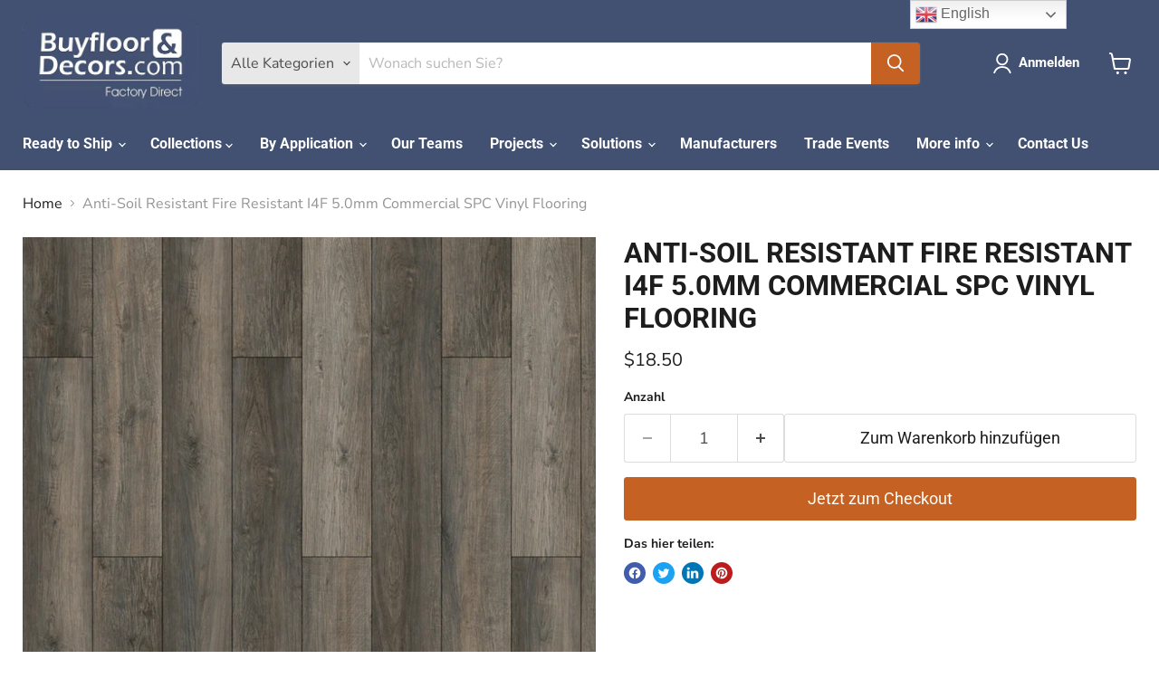

--- FILE ---
content_type: text/html; charset=utf-8
request_url: https://www.buyflooranddecors.com/de/products/anti-soil-resistant-fire-resistant-i4f-5-0mm-commercial-spc-vinyl-flooring
body_size: 48952
content:
<!doctype html>
<html class="no-js no-touch" lang="de">
  <head><!-- **BEGIN** pushdaddy whatsapp chat // Main Include - DO NOT MODIFY -->
    <link rel="manifest" href="/a/products/dozanmosaic/manifest.json">
    <!-- **END** pushdaddy whatsapp chat // Main Include - DO NOT MODIFY -->
  <script>
    window.Store = window.Store || {};
    window.Store.id = 60367864067;
  </script>
    <meta charset="utf-8">
    <meta http-equiv="x-ua-compatible" content="IE=edge">

    <link rel="preconnect" href="https://cdn.shopify.com">
    <link rel="preconnect" href="https://fonts.shopifycdn.com">
    <link rel="preconnect" href="https://v.shopify.com">
    <link rel="preconnect" href="https://cdn.shopifycloud.com">

    <title>Anti-Soil Resistant Fire Resistant I4F 5.0mm Commercial SPC Vinyl Floo — Buy Floor and Decors Factory Directly</title>

    
      <meta name="description" content="Products SPC Flooring Rigid Core Vinyl Plank Flooring  Size   6&#39;&#39;*36&#39;&#39;,7&#39;&#39;*36&#39;&#39;,7&#39;&#39;*48&#39;&#39;,9&quot;*48&quot;,9&quot;*60,12&#39;&#39;*24&#39;&#39;,18&#39;&#39;*36&#39;&#39;,24&quot;*48&quot; 152*915mm,182*915mm,182*1220mm,228*1220mm,228*1524mm,305*610mm,465*915mm,605*1220mm Thickness 3.2mm,3.5mm,4.0mm,4.5mm,5mm,5.5mm,6.0mm,7.0mm Wear Layer 0.15mm(6mil),0.3mm(12mil),0.5mm(20mil) ">
    

    

    
      <link rel="canonical" href="https://www.buyflooranddecors.com/de/products/anti-soil-resistant-fire-resistant-i4f-5-0mm-commercial-spc-vinyl-flooring" />
    

    <meta name="viewport" content="width=device-width">

    
    















<meta property="og:site_name" content="Buy Floor and Decors Factory Directly">
<meta property="og:url" content="https://www.buyflooranddecors.com/de/products/anti-soil-resistant-fire-resistant-i4f-5-0mm-commercial-spc-vinyl-flooring">
<meta property="og:title" content="Anti-Soil Resistant Fire Resistant I4F 5.0mm Commercial SPC Vinyl Flooring">
<meta property="og:type" content="website">
<meta property="og:description" content="Products SPC Flooring Rigid Core Vinyl Plank Flooring  Size   6&#39;&#39;*36&#39;&#39;,7&#39;&#39;*36&#39;&#39;,7&#39;&#39;*48&#39;&#39;,9&quot;*48&quot;,9&quot;*60,12&#39;&#39;*24&#39;&#39;,18&#39;&#39;*36&#39;&#39;,24&quot;*48&quot; 152*915mm,182*915mm,182*1220mm,228*1220mm,228*1524mm,305*610mm,465*915mm,605*1220mm Thickness 3.2mm,3.5mm,4.0mm,4.5mm,5mm,5.5mm,6.0mm,7.0mm Wear Layer 0.15mm(6mil),0.3mm(12mil),0.5mm(20mil) ">




    
    
    

    
    
    <meta
      property="og:image"
      content="https://www.buyflooranddecors.com/cdn/shop/products/DMV8027-002_1200x1533.jpg?v=1645148459"
    />
    <meta
      property="og:image:secure_url"
      content="https://www.buyflooranddecors.com/cdn/shop/products/DMV8027-002_1200x1533.jpg?v=1645148459"
    />
    <meta property="og:image:width" content="1200" />
    <meta property="og:image:height" content="1533" />
    
    
    <meta property="og:image:alt" content="Social media image" />
  
















<meta name="twitter:title" content="Anti-Soil Resistant Fire Resistant I4F 5.0mm Commercial SPC Vinyl Floo">
<meta name="twitter:description" content="Products SPC Flooring Rigid Core Vinyl Plank Flooring  Size   6&#39;&#39;*36&#39;&#39;,7&#39;&#39;*36&#39;&#39;,7&#39;&#39;*48&#39;&#39;,9&quot;*48&quot;,9&quot;*60,12&#39;&#39;*24&#39;&#39;,18&#39;&#39;*36&#39;&#39;,24&quot;*48&quot; 152*915mm,182*915mm,182*1220mm,228*1220mm,228*1524mm,305*610mm,465*915mm,605*1220mm Thickness 3.2mm,3.5mm,4.0mm,4.5mm,5mm,5.5mm,6.0mm,7.0mm Wear Layer 0.15mm(6mil),0.3mm(12mil),0.5mm(20mil) ">


    
    
    
      
      
      <meta name="twitter:card" content="summary">
    
    
    <meta
      property="twitter:image"
      content="https://www.buyflooranddecors.com/cdn/shop/products/DMV8027-002_1200x1200_crop_center.jpg?v=1645148459"
    />
    <meta property="twitter:image:width" content="1200" />
    <meta property="twitter:image:height" content="1200" />
    
    
    <meta property="twitter:image:alt" content="Social media image" />
  



    <link rel="preload" href="//www.buyflooranddecors.com/cdn/fonts/roboto/roboto_n7.f38007a10afbbde8976c4056bfe890710d51dec2.woff2" as="font" crossorigin="anonymous">
    <link rel="preload" as="style" href="//www.buyflooranddecors.com/cdn/shop/t/5/assets/theme.css?v=82996542431007651821759332822">

    <script>window.performance && window.performance.mark && window.performance.mark('shopify.content_for_header.start');</script><meta name="facebook-domain-verification" content="q8j3dnap9id3snldg1k3ao6tn9n6m6">
<meta id="shopify-digital-wallet" name="shopify-digital-wallet" content="/60367864067/digital_wallets/dialog">
<link rel="alternate" hreflang="x-default" href="https://www.buyflooranddecors.com/products/anti-soil-resistant-fire-resistant-i4f-5-0mm-commercial-spc-vinyl-flooring">
<link rel="alternate" hreflang="en" href="https://www.buyflooranddecors.com/products/anti-soil-resistant-fire-resistant-i4f-5-0mm-commercial-spc-vinyl-flooring">
<link rel="alternate" hreflang="de" href="https://www.buyflooranddecors.com/de/products/anti-soil-resistant-fire-resistant-i4f-5-0mm-commercial-spc-vinyl-flooring">
<link rel="alternate" hreflang="fr" href="https://www.buyflooranddecors.com/fr/products/anti-soil-resistant-fire-resistant-i4f-5-0mm-commercial-spc-vinyl-flooring">
<link rel="alternate" hreflang="it" href="https://www.buyflooranddecors.com/it/products/anti-soil-resistant-fire-resistant-i4f-5-0mm-commercial-spc-vinyl-flooring">
<link rel="alternate" hreflang="ko" href="https://www.buyflooranddecors.com/ko/products/anti-soil-resistant-fire-resistant-i4f-5-0mm-commercial-spc-vinyl-flooring">
<link rel="alternate" hreflang="pt" href="https://www.buyflooranddecors.com/pt/products/anti-soil-resistant-fire-resistant-i4f-5-0mm-commercial-spc-vinyl-flooring">
<link rel="alternate" hreflang="ru" href="https://www.buyflooranddecors.com/ru/products/anti-soil-resistant-fire-resistant-i4f-5-0mm-commercial-spc-vinyl-flooring">
<link rel="alternate" hreflang="pt-PT" href="https://www.buyflooranddecors.com/pt-pt/products/anti-soil-resistant-fire-resistant-i4f-5-0mm-commercial-spc-vinyl-flooring">
<link rel="alternate" type="application/json+oembed" href="https://www.buyflooranddecors.com/de/products/anti-soil-resistant-fire-resistant-i4f-5-0mm-commercial-spc-vinyl-flooring.oembed">
<script async="async" src="/checkouts/internal/preloads.js?locale=de-US"></script>
<script id="shopify-features" type="application/json">{"accessToken":"0ae8caa563a27ffc2f8979b941631e8c","betas":["rich-media-storefront-analytics"],"domain":"www.buyflooranddecors.com","predictiveSearch":true,"shopId":60367864067,"locale":"de"}</script>
<script>var Shopify = Shopify || {};
Shopify.shop = "dozanmosaic.myshopify.com";
Shopify.locale = "de";
Shopify.currency = {"active":"USD","rate":"1.0"};
Shopify.country = "US";
Shopify.theme = {"name":"Empire","id":136446116099,"schema_name":"Empire","schema_version":"8.0.0","theme_store_id":838,"role":"main"};
Shopify.theme.handle = "null";
Shopify.theme.style = {"id":null,"handle":null};
Shopify.cdnHost = "www.buyflooranddecors.com/cdn";
Shopify.routes = Shopify.routes || {};
Shopify.routes.root = "/de/";</script>
<script type="module">!function(o){(o.Shopify=o.Shopify||{}).modules=!0}(window);</script>
<script>!function(o){function n(){var o=[];function n(){o.push(Array.prototype.slice.apply(arguments))}return n.q=o,n}var t=o.Shopify=o.Shopify||{};t.loadFeatures=n(),t.autoloadFeatures=n()}(window);</script>
<script id="shop-js-analytics" type="application/json">{"pageType":"product"}</script>
<script defer="defer" async type="module" src="//www.buyflooranddecors.com/cdn/shopifycloud/shop-js/modules/v2/client.init-shop-cart-sync_B5iHkXCa.de.esm.js"></script>
<script defer="defer" async type="module" src="//www.buyflooranddecors.com/cdn/shopifycloud/shop-js/modules/v2/chunk.common_ChSzZR1-.esm.js"></script>
<script type="module">
  await import("//www.buyflooranddecors.com/cdn/shopifycloud/shop-js/modules/v2/client.init-shop-cart-sync_B5iHkXCa.de.esm.js");
await import("//www.buyflooranddecors.com/cdn/shopifycloud/shop-js/modules/v2/chunk.common_ChSzZR1-.esm.js");

  window.Shopify.SignInWithShop?.initShopCartSync?.({"fedCMEnabled":true,"windoidEnabled":true});

</script>
<script>(function() {
  var isLoaded = false;
  function asyncLoad() {
    if (isLoaded) return;
    isLoaded = true;
    var urls = ["https:\/\/gtranslate.io\/shopify\/gtranslate.js?shop=dozanmosaic.myshopify.com","https:\/\/cdn.shopify.com\/s\/files\/1\/0033\/3538\/9233\/files\/pushdaddy_a7.js?shop=dozanmosaic.myshopify.com","https:\/\/cdn.hextom.com\/js\/eventpromotionbar.js?shop=dozanmosaic.myshopify.com","https:\/\/cdn.hextom.com\/js\/freeshippingbar.js?shop=dozanmosaic.myshopify.com","https:\/\/cdn.adscale.com\/static\/ecom_js\/dozanmosaic\/add_item_to_cart.js?ver=20260116\u0026shop=dozanmosaic.myshopify.com"];
    for (var i = 0; i < urls.length; i++) {
      var s = document.createElement('script');
      s.type = 'text/javascript';
      s.async = true;
      s.src = urls[i];
      var x = document.getElementsByTagName('script')[0];
      x.parentNode.insertBefore(s, x);
    }
  };
  if(window.attachEvent) {
    window.attachEvent('onload', asyncLoad);
  } else {
    window.addEventListener('load', asyncLoad, false);
  }
})();</script>
<script id="__st">var __st={"a":60367864067,"offset":28800,"reqid":"3acc4e52-2939-468a-8e5a-5801359e98a9-1768574316","pageurl":"www.buyflooranddecors.com\/de\/products\/anti-soil-resistant-fire-resistant-i4f-5-0mm-commercial-spc-vinyl-flooring","u":"224b16ab55f3","p":"product","rtyp":"product","rid":7599523823875};</script>
<script>window.ShopifyPaypalV4VisibilityTracking = true;</script>
<script id="form-persister">!function(){'use strict';const t='contact',e='new_comment',n=[[t,t],['blogs',e],['comments',e],[t,'customer']],o='password',r='form_key',c=['recaptcha-v3-token','g-recaptcha-response','h-captcha-response',o],s=()=>{try{return window.sessionStorage}catch{return}},i='__shopify_v',u=t=>t.elements[r],a=function(){const t=[...n].map((([t,e])=>`form[action*='/${t}']:not([data-nocaptcha='true']) input[name='form_type'][value='${e}']`)).join(',');var e;return e=t,()=>e?[...document.querySelectorAll(e)].map((t=>t.form)):[]}();function m(t){const e=u(t);a().includes(t)&&(!e||!e.value)&&function(t){try{if(!s())return;!function(t){const e=s();if(!e)return;const n=u(t);if(!n)return;const o=n.value;o&&e.removeItem(o)}(t);const e=Array.from(Array(32),(()=>Math.random().toString(36)[2])).join('');!function(t,e){u(t)||t.append(Object.assign(document.createElement('input'),{type:'hidden',name:r})),t.elements[r].value=e}(t,e),function(t,e){const n=s();if(!n)return;const r=[...t.querySelectorAll(`input[type='${o}']`)].map((({name:t})=>t)),u=[...c,...r],a={};for(const[o,c]of new FormData(t).entries())u.includes(o)||(a[o]=c);n.setItem(e,JSON.stringify({[i]:1,action:t.action,data:a}))}(t,e)}catch(e){console.error('failed to persist form',e)}}(t)}const f=t=>{if('true'===t.dataset.persistBound)return;const e=function(t,e){const n=function(t){return'function'==typeof t.submit?t.submit:HTMLFormElement.prototype.submit}(t).bind(t);return function(){let t;return()=>{t||(t=!0,(()=>{try{e(),n()}catch(t){(t=>{console.error('form submit failed',t)})(t)}})(),setTimeout((()=>t=!1),250))}}()}(t,(()=>{m(t)}));!function(t,e){if('function'==typeof t.submit&&'function'==typeof e)try{t.submit=e}catch{}}(t,e),t.addEventListener('submit',(t=>{t.preventDefault(),e()})),t.dataset.persistBound='true'};!function(){function t(t){const e=(t=>{const e=t.target;return e instanceof HTMLFormElement?e:e&&e.form})(t);e&&m(e)}document.addEventListener('submit',t),document.addEventListener('DOMContentLoaded',(()=>{const e=a();for(const t of e)f(t);var n;n=document.body,new window.MutationObserver((t=>{for(const e of t)if('childList'===e.type&&e.addedNodes.length)for(const t of e.addedNodes)1===t.nodeType&&'FORM'===t.tagName&&a().includes(t)&&f(t)})).observe(n,{childList:!0,subtree:!0,attributes:!1}),document.removeEventListener('submit',t)}))}()}();</script>
<script integrity="sha256-4kQ18oKyAcykRKYeNunJcIwy7WH5gtpwJnB7kiuLZ1E=" data-source-attribution="shopify.loadfeatures" defer="defer" src="//www.buyflooranddecors.com/cdn/shopifycloud/storefront/assets/storefront/load_feature-a0a9edcb.js" crossorigin="anonymous"></script>
<script data-source-attribution="shopify.dynamic_checkout.dynamic.init">var Shopify=Shopify||{};Shopify.PaymentButton=Shopify.PaymentButton||{isStorefrontPortableWallets:!0,init:function(){window.Shopify.PaymentButton.init=function(){};var t=document.createElement("script");t.src="https://www.buyflooranddecors.com/cdn/shopifycloud/portable-wallets/latest/portable-wallets.de.js",t.type="module",document.head.appendChild(t)}};
</script>
<script data-source-attribution="shopify.dynamic_checkout.buyer_consent">
  function portableWalletsHideBuyerConsent(e){var t=document.getElementById("shopify-buyer-consent"),n=document.getElementById("shopify-subscription-policy-button");t&&n&&(t.classList.add("hidden"),t.setAttribute("aria-hidden","true"),n.removeEventListener("click",e))}function portableWalletsShowBuyerConsent(e){var t=document.getElementById("shopify-buyer-consent"),n=document.getElementById("shopify-subscription-policy-button");t&&n&&(t.classList.remove("hidden"),t.removeAttribute("aria-hidden"),n.addEventListener("click",e))}window.Shopify?.PaymentButton&&(window.Shopify.PaymentButton.hideBuyerConsent=portableWalletsHideBuyerConsent,window.Shopify.PaymentButton.showBuyerConsent=portableWalletsShowBuyerConsent);
</script>
<script>
  function portableWalletsCleanup(e){e&&e.src&&console.error("Failed to load portable wallets script "+e.src);var t=document.querySelectorAll("shopify-accelerated-checkout .shopify-payment-button__skeleton, shopify-accelerated-checkout-cart .wallet-cart-button__skeleton"),e=document.getElementById("shopify-buyer-consent");for(let e=0;e<t.length;e++)t[e].remove();e&&e.remove()}function portableWalletsNotLoadedAsModule(e){e instanceof ErrorEvent&&"string"==typeof e.message&&e.message.includes("import.meta")&&"string"==typeof e.filename&&e.filename.includes("portable-wallets")&&(window.removeEventListener("error",portableWalletsNotLoadedAsModule),window.Shopify.PaymentButton.failedToLoad=e,"loading"===document.readyState?document.addEventListener("DOMContentLoaded",window.Shopify.PaymentButton.init):window.Shopify.PaymentButton.init())}window.addEventListener("error",portableWalletsNotLoadedAsModule);
</script>

<script type="module" src="https://www.buyflooranddecors.com/cdn/shopifycloud/portable-wallets/latest/portable-wallets.de.js" onError="portableWalletsCleanup(this)" crossorigin="anonymous"></script>
<script nomodule>
  document.addEventListener("DOMContentLoaded", portableWalletsCleanup);
</script>

<link id="shopify-accelerated-checkout-styles" rel="stylesheet" media="screen" href="https://www.buyflooranddecors.com/cdn/shopifycloud/portable-wallets/latest/accelerated-checkout-backwards-compat.css" crossorigin="anonymous">
<style id="shopify-accelerated-checkout-cart">
        #shopify-buyer-consent {
  margin-top: 1em;
  display: inline-block;
  width: 100%;
}

#shopify-buyer-consent.hidden {
  display: none;
}

#shopify-subscription-policy-button {
  background: none;
  border: none;
  padding: 0;
  text-decoration: underline;
  font-size: inherit;
  cursor: pointer;
}

#shopify-subscription-policy-button::before {
  box-shadow: none;
}

      </style>

<script>window.performance && window.performance.mark && window.performance.mark('shopify.content_for_header.end');</script>

    <link href="//www.buyflooranddecors.com/cdn/shop/t/5/assets/theme.css?v=82996542431007651821759332822" rel="stylesheet" type="text/css" media="all" />

    
    <script>
      window.Theme = window.Theme || {};
      window.Theme.version = '8.0.0';
      window.Theme.name = 'Empire';
      window.Theme.routes = {
        "root_url": "/de",
        "account_url": "/de/account",
        "account_login_url": "/de/account/login",
        "account_logout_url": "/de/account/logout",
        "account_register_url": "/de/account/register",
        "account_addresses_url": "/de/account/addresses",
        "collections_url": "/de/collections",
        "all_products_collection_url": "/de/collections/all",
        "search_url": "/de/search",
        "cart_url": "/de/cart",
        "cart_add_url": "/de/cart/add",
        "cart_change_url": "/de/cart/change",
        "cart_clear_url": "/de/cart/clear",
        "product_recommendations_url": "/de/recommendations/products",
      };
    </script>
    
    
<script type="text/javascript">
    (function(c,l,a,r,i,t,y){
        c[a]=c[a]||function(){(c[a].q=c[a].q||[]).push(arguments)};
        t=l.createElement(r);t.async=1;t.src="https://www.clarity.ms/tag/"+i;
        y=l.getElementsByTagName(r)[0];y.parentNode.insertBefore(t,y);
    })(window, document, "clarity", "script", "km5f0zuy4u");
</script>
    
  <!-- BEGIN app block: shopify://apps/judge-me-reviews/blocks/judgeme_core/61ccd3b1-a9f2-4160-9fe9-4fec8413e5d8 --><!-- Start of Judge.me Core -->






<link rel="dns-prefetch" href="https://cdnwidget.judge.me">
<link rel="dns-prefetch" href="https://cdn.judge.me">
<link rel="dns-prefetch" href="https://cdn1.judge.me">
<link rel="dns-prefetch" href="https://api.judge.me">

<script data-cfasync='false' class='jdgm-settings-script'>window.jdgmSettings={"pagination":5,"disable_web_reviews":false,"badge_no_review_text":"No reviews","badge_n_reviews_text":"{{ n }} review/reviews","badge_star_color":"#14e350","hide_badge_preview_if_no_reviews":true,"badge_hide_text":false,"enforce_center_preview_badge":false,"widget_title":"Customer Reviews","widget_open_form_text":"Write a review","widget_close_form_text":"Cancel review","widget_refresh_page_text":"Refresh page","widget_summary_text":"Based on {{ number_of_reviews }} review/reviews","widget_no_review_text":"Be the first to write a review","widget_name_field_text":"Display name","widget_verified_name_field_text":"Verified Name (public)","widget_name_placeholder_text":"Display name","widget_required_field_error_text":"This field is required.","widget_email_field_text":"Email address","widget_verified_email_field_text":"Verified Email (private, can not be edited)","widget_email_placeholder_text":"Your email address","widget_email_field_error_text":"Please enter a valid email address.","widget_rating_field_text":"Rating","widget_review_title_field_text":"Review Title","widget_review_title_placeholder_text":"Give your review a title","widget_review_body_field_text":"Review content","widget_review_body_placeholder_text":"Start writing here...","widget_pictures_field_text":"Picture/Video (optional)","widget_submit_review_text":"Submit Review","widget_submit_verified_review_text":"Submit Verified Review","widget_submit_success_msg_with_auto_publish":"Thank you! Please refresh the page in a few moments to see your review. You can remove or edit your review by logging into \u003ca href='https://judge.me/login' target='_blank' rel='nofollow noopener'\u003eJudge.me\u003c/a\u003e","widget_submit_success_msg_no_auto_publish":"Thank you! Your review will be published as soon as it is approved by the shop admin. You can remove or edit your review by logging into \u003ca href='https://judge.me/login' target='_blank' rel='nofollow noopener'\u003eJudge.me\u003c/a\u003e","widget_show_default_reviews_out_of_total_text":"Showing {{ n_reviews_shown }} out of {{ n_reviews }} reviews.","widget_show_all_link_text":"Show all","widget_show_less_link_text":"Show less","widget_author_said_text":"{{ reviewer_name }} said:","widget_days_text":"{{ n }} days ago","widget_weeks_text":"{{ n }} week/weeks ago","widget_months_text":"{{ n }} month/months ago","widget_years_text":"{{ n }} year/years ago","widget_yesterday_text":"Yesterday","widget_today_text":"Today","widget_replied_text":"\u003e\u003e {{ shop_name }} replied:","widget_read_more_text":"Read more","widget_reviewer_name_as_initial":"","widget_rating_filter_color":"#fbcd0a","widget_rating_filter_see_all_text":"See all reviews","widget_sorting_most_recent_text":"Most Recent","widget_sorting_highest_rating_text":"Highest Rating","widget_sorting_lowest_rating_text":"Lowest Rating","widget_sorting_with_pictures_text":"Only Pictures","widget_sorting_most_helpful_text":"Most Helpful","widget_open_question_form_text":"Ask a question","widget_reviews_subtab_text":"Reviews","widget_questions_subtab_text":"Questions","widget_question_label_text":"Question","widget_answer_label_text":"Answer","widget_question_placeholder_text":"Write your question here","widget_submit_question_text":"Submit Question","widget_question_submit_success_text":"Thank you for your question! We will notify you once it gets answered.","widget_star_color":"#14e350","verified_badge_text":"Verified","verified_badge_bg_color":"","verified_badge_text_color":"","verified_badge_placement":"left-of-reviewer-name","widget_review_max_height":"","widget_hide_border":false,"widget_social_share":false,"widget_thumb":false,"widget_review_location_show":false,"widget_location_format":"","all_reviews_include_out_of_store_products":true,"all_reviews_out_of_store_text":"(out of store)","all_reviews_pagination":100,"all_reviews_product_name_prefix_text":"about","enable_review_pictures":true,"enable_question_anwser":false,"widget_theme":"default","review_date_format":"mm/dd/yyyy","default_sort_method":"most-recent","widget_product_reviews_subtab_text":"Product Reviews","widget_shop_reviews_subtab_text":"Shop Reviews","widget_other_products_reviews_text":"Reviews for other products","widget_store_reviews_subtab_text":"Store reviews","widget_no_store_reviews_text":"This store hasn't received any reviews yet","widget_web_restriction_product_reviews_text":"This product hasn't received any reviews yet","widget_no_items_text":"No items found","widget_show_more_text":"Show more","widget_write_a_store_review_text":"Write a Store Review","widget_other_languages_heading":"Reviews in Other Languages","widget_translate_review_text":"Translate review to {{ language }}","widget_translating_review_text":"Translating...","widget_show_original_translation_text":"Show original ({{ language }})","widget_translate_review_failed_text":"Review couldn't be translated.","widget_translate_review_retry_text":"Retry","widget_translate_review_try_again_later_text":"Try again later","show_product_url_for_grouped_product":false,"widget_sorting_pictures_first_text":"Pictures First","show_pictures_on_all_rev_page_mobile":false,"show_pictures_on_all_rev_page_desktop":false,"floating_tab_hide_mobile_install_preference":false,"floating_tab_button_name":"★ Reviews","floating_tab_title":"Let customers speak for us","floating_tab_button_color":"","floating_tab_button_background_color":"","floating_tab_url":"","floating_tab_url_enabled":false,"floating_tab_tab_style":"text","all_reviews_text_badge_text":"Customers rate us {{ shop.metafields.judgeme.all_reviews_rating | round: 1 }}/5 based on {{ shop.metafields.judgeme.all_reviews_count }} reviews.","all_reviews_text_badge_text_branded_style":"{{ shop.metafields.judgeme.all_reviews_rating | round: 1 }} out of 5 stars based on {{ shop.metafields.judgeme.all_reviews_count }} reviews","is_all_reviews_text_badge_a_link":false,"show_stars_for_all_reviews_text_badge":false,"all_reviews_text_badge_url":"","all_reviews_text_style":"text","all_reviews_text_color_style":"judgeme_brand_color","all_reviews_text_color":"#108474","all_reviews_text_show_jm_brand":true,"featured_carousel_show_header":true,"featured_carousel_title":"Let customers speak for us","testimonials_carousel_title":"Customers are saying","videos_carousel_title":"Real customer stories","cards_carousel_title":"Customers are saying","featured_carousel_count_text":"from {{ n }} reviews","featured_carousel_add_link_to_all_reviews_page":false,"featured_carousel_url":"","featured_carousel_show_images":true,"featured_carousel_autoslide_interval":5,"featured_carousel_arrows_on_the_sides":false,"featured_carousel_height":250,"featured_carousel_width":80,"featured_carousel_image_size":0,"featured_carousel_image_height":250,"featured_carousel_arrow_color":"#eeeeee","verified_count_badge_style":"vintage","verified_count_badge_orientation":"horizontal","verified_count_badge_color_style":"judgeme_brand_color","verified_count_badge_color":"#108474","is_verified_count_badge_a_link":false,"verified_count_badge_url":"","verified_count_badge_show_jm_brand":true,"widget_rating_preset_default":5,"widget_first_sub_tab":"product-reviews","widget_show_histogram":true,"widget_histogram_use_custom_color":false,"widget_pagination_use_custom_color":false,"widget_star_use_custom_color":true,"widget_verified_badge_use_custom_color":false,"widget_write_review_use_custom_color":false,"picture_reminder_submit_button":"Upload Pictures","enable_review_videos":false,"mute_video_by_default":false,"widget_sorting_videos_first_text":"Videos First","widget_review_pending_text":"Pending","featured_carousel_items_for_large_screen":3,"social_share_options_order":"Facebook,Twitter","remove_microdata_snippet":true,"disable_json_ld":false,"enable_json_ld_products":false,"preview_badge_show_question_text":false,"preview_badge_no_question_text":"No questions","preview_badge_n_question_text":"{{ number_of_questions }} question/questions","qa_badge_show_icon":false,"qa_badge_position":"same-row","remove_judgeme_branding":false,"widget_add_search_bar":false,"widget_search_bar_placeholder":"Search","widget_sorting_verified_only_text":"Verified only","featured_carousel_theme":"default","featured_carousel_show_rating":true,"featured_carousel_show_title":true,"featured_carousel_show_body":true,"featured_carousel_show_date":false,"featured_carousel_show_reviewer":true,"featured_carousel_show_product":false,"featured_carousel_header_background_color":"#108474","featured_carousel_header_text_color":"#ffffff","featured_carousel_name_product_separator":"reviewed","featured_carousel_full_star_background":"#108474","featured_carousel_empty_star_background":"#dadada","featured_carousel_vertical_theme_background":"#f9fafb","featured_carousel_verified_badge_enable":false,"featured_carousel_verified_badge_color":"#108474","featured_carousel_border_style":"round","featured_carousel_review_line_length_limit":3,"featured_carousel_more_reviews_button_text":"Read more reviews","featured_carousel_view_product_button_text":"View product","all_reviews_page_load_reviews_on":"scroll","all_reviews_page_load_more_text":"Load More Reviews","disable_fb_tab_reviews":false,"enable_ajax_cdn_cache":false,"widget_public_name_text":"displayed publicly like","default_reviewer_name":"John Smith","default_reviewer_name_has_non_latin":true,"widget_reviewer_anonymous":"Anonymous","medals_widget_title":"Judge.me Review Medals","medals_widget_background_color":"#f9fafb","medals_widget_position":"footer_all_pages","medals_widget_border_color":"#f9fafb","medals_widget_verified_text_position":"left","medals_widget_use_monochromatic_version":false,"medals_widget_elements_color":"#108474","show_reviewer_avatar":true,"widget_invalid_yt_video_url_error_text":"Not a YouTube video URL","widget_max_length_field_error_text":"Please enter no more than {0} characters.","widget_show_country_flag":false,"widget_show_collected_via_shop_app":true,"widget_verified_by_shop_badge_style":"light","widget_verified_by_shop_text":"Verified by Shop","widget_show_photo_gallery":false,"widget_load_with_code_splitting":true,"widget_ugc_install_preference":false,"widget_ugc_title":"Made by us, Shared by you","widget_ugc_subtitle":"Tag us to see your picture featured in our page","widget_ugc_arrows_color":"#ffffff","widget_ugc_primary_button_text":"Buy Now","widget_ugc_primary_button_background_color":"#108474","widget_ugc_primary_button_text_color":"#ffffff","widget_ugc_primary_button_border_width":"0","widget_ugc_primary_button_border_style":"none","widget_ugc_primary_button_border_color":"#108474","widget_ugc_primary_button_border_radius":"25","widget_ugc_secondary_button_text":"Load More","widget_ugc_secondary_button_background_color":"#ffffff","widget_ugc_secondary_button_text_color":"#108474","widget_ugc_secondary_button_border_width":"2","widget_ugc_secondary_button_border_style":"solid","widget_ugc_secondary_button_border_color":"#108474","widget_ugc_secondary_button_border_radius":"25","widget_ugc_reviews_button_text":"View Reviews","widget_ugc_reviews_button_background_color":"#ffffff","widget_ugc_reviews_button_text_color":"#108474","widget_ugc_reviews_button_border_width":"2","widget_ugc_reviews_button_border_style":"solid","widget_ugc_reviews_button_border_color":"#108474","widget_ugc_reviews_button_border_radius":"25","widget_ugc_reviews_button_link_to":"judgeme-reviews-page","widget_ugc_show_post_date":true,"widget_ugc_max_width":"800","widget_rating_metafield_value_type":true,"widget_primary_color":"#f9154a","widget_enable_secondary_color":true,"widget_secondary_color":"#edf5f5","widget_summary_average_rating_text":"{{ average_rating }} out of 5","widget_media_grid_title":"Customer photos \u0026 videos","widget_media_grid_see_more_text":"See more","widget_round_style":false,"widget_show_product_medals":true,"widget_verified_by_judgeme_text":"Verified by Judge.me","widget_show_store_medals":true,"widget_verified_by_judgeme_text_in_store_medals":"Verified by Judge.me","widget_media_field_exceed_quantity_message":"Sorry, we can only accept {{ max_media }} for one review.","widget_media_field_exceed_limit_message":"{{ file_name }} is too large, please select a {{ media_type }} less than {{ size_limit }}MB.","widget_review_submitted_text":"Review Submitted!","widget_question_submitted_text":"Question Submitted!","widget_close_form_text_question":"Cancel","widget_write_your_answer_here_text":"Write your answer here","widget_enabled_branded_link":true,"widget_show_collected_by_judgeme":true,"widget_reviewer_name_color":"","widget_write_review_text_color":"","widget_write_review_bg_color":"","widget_collected_by_judgeme_text":"collected by Judge.me","widget_pagination_type":"standard","widget_load_more_text":"Load More","widget_load_more_color":"#108474","widget_full_review_text":"Full Review","widget_read_more_reviews_text":"Read More Reviews","widget_read_questions_text":"Read Questions","widget_questions_and_answers_text":"Questions \u0026 Answers","widget_verified_by_text":"Verified by","widget_verified_text":"Verified","widget_number_of_reviews_text":"{{ number_of_reviews }} reviews","widget_back_button_text":"Back","widget_next_button_text":"Next","widget_custom_forms_filter_button":"Filters","custom_forms_style":"vertical","widget_show_review_information":false,"how_reviews_are_collected":"How reviews are collected?","widget_show_review_keywords":false,"widget_gdpr_statement":"How we use your data: We'll only contact you about the review you left, and only if necessary. By submitting your review, you agree to Judge.me's \u003ca href='https://judge.me/terms' target='_blank' rel='nofollow noopener'\u003eterms\u003c/a\u003e, \u003ca href='https://judge.me/privacy' target='_blank' rel='nofollow noopener'\u003eprivacy\u003c/a\u003e and \u003ca href='https://judge.me/content-policy' target='_blank' rel='nofollow noopener'\u003econtent\u003c/a\u003e policies.","widget_multilingual_sorting_enabled":false,"widget_translate_review_content_enabled":false,"widget_translate_review_content_method":"manual","popup_widget_review_selection":"automatically_with_pictures","popup_widget_round_border_style":true,"popup_widget_show_title":true,"popup_widget_show_body":true,"popup_widget_show_reviewer":false,"popup_widget_show_product":true,"popup_widget_show_pictures":true,"popup_widget_use_review_picture":true,"popup_widget_show_on_home_page":true,"popup_widget_show_on_product_page":true,"popup_widget_show_on_collection_page":true,"popup_widget_show_on_cart_page":true,"popup_widget_position":"bottom_left","popup_widget_first_review_delay":5,"popup_widget_duration":5,"popup_widget_interval":5,"popup_widget_review_count":5,"popup_widget_hide_on_mobile":true,"review_snippet_widget_round_border_style":true,"review_snippet_widget_card_color":"#FFFFFF","review_snippet_widget_slider_arrows_background_color":"#FFFFFF","review_snippet_widget_slider_arrows_color":"#000000","review_snippet_widget_star_color":"#108474","show_product_variant":false,"all_reviews_product_variant_label_text":"Variant: ","widget_show_verified_branding":false,"widget_ai_summary_title":"Customers say","widget_ai_summary_disclaimer":"AI-powered review summary based on recent customer reviews","widget_show_ai_summary":false,"widget_show_ai_summary_bg":false,"widget_show_review_title_input":true,"redirect_reviewers_invited_via_email":"review_widget","request_store_review_after_product_review":false,"request_review_other_products_in_order":false,"review_form_color_scheme":"default","review_form_corner_style":"square","review_form_star_color":{},"review_form_text_color":"#333333","review_form_background_color":"#ffffff","review_form_field_background_color":"#fafafa","review_form_button_color":{},"review_form_button_text_color":"#ffffff","review_form_modal_overlay_color":"#000000","review_content_screen_title_text":"How would you rate this product?","review_content_introduction_text":"We would love it if you would share a bit about your experience.","store_review_form_title_text":"How would you rate this store?","store_review_form_introduction_text":"We would love it if you would share a bit about your experience.","show_review_guidance_text":true,"one_star_review_guidance_text":"Poor","five_star_review_guidance_text":"Great","customer_information_screen_title_text":"About you","customer_information_introduction_text":"Please tell us more about you.","custom_questions_screen_title_text":"Your experience in more detail","custom_questions_introduction_text":"Here are a few questions to help us understand more about your experience.","review_submitted_screen_title_text":"Thanks for your review!","review_submitted_screen_thank_you_text":"We are processing it and it will appear on the store soon.","review_submitted_screen_email_verification_text":"Please confirm your email by clicking the link we just sent you. This helps us keep reviews authentic.","review_submitted_request_store_review_text":"Would you like to share your experience of shopping with us?","review_submitted_review_other_products_text":"Would you like to review these products?","store_review_screen_title_text":"Would you like to share your experience of shopping with us?","store_review_introduction_text":"We value your feedback and use it to improve. Please share any thoughts or suggestions you have.","reviewer_media_screen_title_picture_text":"Share a picture","reviewer_media_introduction_picture_text":"Upload a photo to support your review.","reviewer_media_screen_title_video_text":"Share a video","reviewer_media_introduction_video_text":"Upload a video to support your review.","reviewer_media_screen_title_picture_or_video_text":"Share a picture or video","reviewer_media_introduction_picture_or_video_text":"Upload a photo or video to support your review.","reviewer_media_youtube_url_text":"Paste your Youtube URL here","advanced_settings_next_step_button_text":"Next","advanced_settings_close_review_button_text":"Close","modal_write_review_flow":false,"write_review_flow_required_text":"Required","write_review_flow_privacy_message_text":"We respect your privacy.","write_review_flow_anonymous_text":"Post review as anonymous","write_review_flow_visibility_text":"This won't be visible to other customers.","write_review_flow_multiple_selection_help_text":"Select as many as you like","write_review_flow_single_selection_help_text":"Select one option","write_review_flow_required_field_error_text":"This field is required","write_review_flow_invalid_email_error_text":"Please enter a valid email address","write_review_flow_max_length_error_text":"Max. {{ max_length }} characters.","write_review_flow_media_upload_text":"\u003cb\u003eClick to upload\u003c/b\u003e or drag and drop","write_review_flow_gdpr_statement":"We'll only contact you about your review if necessary. By submitting your review, you agree to our \u003ca href='https://judge.me/terms' target='_blank' rel='nofollow noopener'\u003eterms and conditions\u003c/a\u003e and \u003ca href='https://judge.me/privacy' target='_blank' rel='nofollow noopener'\u003eprivacy policy\u003c/a\u003e.","rating_only_reviews_enabled":false,"show_negative_reviews_help_screen":false,"new_review_flow_help_screen_rating_threshold":3,"negative_review_resolution_screen_title_text":"Tell us more","negative_review_resolution_text":"Your experience matters to us. If there were issues with your purchase, we're here to help. Feel free to reach out to us, we'd love the opportunity to make things right.","negative_review_resolution_button_text":"Contact us","negative_review_resolution_proceed_with_review_text":"Leave a review","negative_review_resolution_subject":"Issue with purchase from {{ shop_name }}.{{ order_name }}","preview_badge_collection_page_install_status":false,"widget_review_custom_css":"","preview_badge_custom_css":"","preview_badge_stars_count":"5-stars","featured_carousel_custom_css":"","floating_tab_custom_css":"","all_reviews_widget_custom_css":"","medals_widget_custom_css":"","verified_badge_custom_css":"","all_reviews_text_custom_css":"","transparency_badges_collected_via_store_invite":false,"transparency_badges_from_another_provider":false,"transparency_badges_collected_from_store_visitor":false,"transparency_badges_collected_by_verified_review_provider":false,"transparency_badges_earned_reward":false,"transparency_badges_collected_via_store_invite_text":"Review collected via store invitation","transparency_badges_from_another_provider_text":"Review collected from another provider","transparency_badges_collected_from_store_visitor_text":"Review collected from a store visitor","transparency_badges_written_in_google_text":"Review written in Google","transparency_badges_written_in_etsy_text":"Review written in Etsy","transparency_badges_written_in_shop_app_text":"Review written in Shop App","transparency_badges_earned_reward_text":"Review earned a reward for future purchase","product_review_widget_per_page":10,"widget_store_review_label_text":"Review about the store","checkout_comment_extension_title_on_product_page":"Customer Comments","checkout_comment_extension_num_latest_comment_show":5,"checkout_comment_extension_format":"name_and_timestamp","checkout_comment_customer_name":"last_initial","checkout_comment_comment_notification":true,"preview_badge_collection_page_install_preference":true,"preview_badge_home_page_install_preference":false,"preview_badge_product_page_install_preference":true,"review_widget_install_preference":"","review_carousel_install_preference":false,"floating_reviews_tab_install_preference":"none","verified_reviews_count_badge_install_preference":false,"all_reviews_text_install_preference":false,"review_widget_best_location":true,"judgeme_medals_install_preference":false,"review_widget_revamp_enabled":false,"review_widget_qna_enabled":false,"review_widget_header_theme":"minimal","review_widget_widget_title_enabled":true,"review_widget_header_text_size":"medium","review_widget_header_text_weight":"regular","review_widget_average_rating_style":"compact","review_widget_bar_chart_enabled":true,"review_widget_bar_chart_type":"numbers","review_widget_bar_chart_style":"standard","review_widget_expanded_media_gallery_enabled":false,"review_widget_reviews_section_theme":"standard","review_widget_image_style":"thumbnails","review_widget_review_image_ratio":"square","review_widget_stars_size":"medium","review_widget_verified_badge":"standard_text","review_widget_review_title_text_size":"medium","review_widget_review_text_size":"medium","review_widget_review_text_length":"medium","review_widget_number_of_columns_desktop":3,"review_widget_carousel_transition_speed":5,"review_widget_custom_questions_answers_display":"always","review_widget_button_text_color":"#FFFFFF","review_widget_text_color":"#000000","review_widget_lighter_text_color":"#7B7B7B","review_widget_corner_styling":"soft","review_widget_review_word_singular":"review","review_widget_review_word_plural":"reviews","review_widget_voting_label":"Helpful?","review_widget_shop_reply_label":"Reply from {{ shop_name }}:","review_widget_filters_title":"Filters","qna_widget_question_word_singular":"Question","qna_widget_question_word_plural":"Questions","qna_widget_answer_reply_label":"Answer from {{ answerer_name }}:","qna_content_screen_title_text":"Ask a question about this product","qna_widget_question_required_field_error_text":"Please enter your question.","qna_widget_flow_gdpr_statement":"We'll only contact you about your question if necessary. By submitting your question, you agree to our \u003ca href='https://judge.me/terms' target='_blank' rel='nofollow noopener'\u003eterms and conditions\u003c/a\u003e and \u003ca href='https://judge.me/privacy' target='_blank' rel='nofollow noopener'\u003eprivacy policy\u003c/a\u003e.","qna_widget_question_submitted_text":"Thanks for your question!","qna_widget_close_form_text_question":"Close","qna_widget_question_submit_success_text":"We’ll notify you by email when your question is answered.","all_reviews_widget_v2025_enabled":false,"all_reviews_widget_v2025_header_theme":"default","all_reviews_widget_v2025_widget_title_enabled":true,"all_reviews_widget_v2025_header_text_size":"medium","all_reviews_widget_v2025_header_text_weight":"regular","all_reviews_widget_v2025_average_rating_style":"compact","all_reviews_widget_v2025_bar_chart_enabled":true,"all_reviews_widget_v2025_bar_chart_type":"numbers","all_reviews_widget_v2025_bar_chart_style":"standard","all_reviews_widget_v2025_expanded_media_gallery_enabled":false,"all_reviews_widget_v2025_show_store_medals":true,"all_reviews_widget_v2025_show_photo_gallery":true,"all_reviews_widget_v2025_show_review_keywords":false,"all_reviews_widget_v2025_show_ai_summary":false,"all_reviews_widget_v2025_show_ai_summary_bg":false,"all_reviews_widget_v2025_add_search_bar":false,"all_reviews_widget_v2025_default_sort_method":"most-recent","all_reviews_widget_v2025_reviews_per_page":10,"all_reviews_widget_v2025_reviews_section_theme":"default","all_reviews_widget_v2025_image_style":"thumbnails","all_reviews_widget_v2025_review_image_ratio":"square","all_reviews_widget_v2025_stars_size":"medium","all_reviews_widget_v2025_verified_badge":"bold_badge","all_reviews_widget_v2025_review_title_text_size":"medium","all_reviews_widget_v2025_review_text_size":"medium","all_reviews_widget_v2025_review_text_length":"medium","all_reviews_widget_v2025_number_of_columns_desktop":3,"all_reviews_widget_v2025_carousel_transition_speed":5,"all_reviews_widget_v2025_custom_questions_answers_display":"always","all_reviews_widget_v2025_show_product_variant":false,"all_reviews_widget_v2025_show_reviewer_avatar":true,"all_reviews_widget_v2025_reviewer_name_as_initial":"","all_reviews_widget_v2025_review_location_show":false,"all_reviews_widget_v2025_location_format":"","all_reviews_widget_v2025_show_country_flag":false,"all_reviews_widget_v2025_verified_by_shop_badge_style":"light","all_reviews_widget_v2025_social_share":false,"all_reviews_widget_v2025_social_share_options_order":"Facebook,Twitter,LinkedIn,Pinterest","all_reviews_widget_v2025_pagination_type":"standard","all_reviews_widget_v2025_button_text_color":"#FFFFFF","all_reviews_widget_v2025_text_color":"#000000","all_reviews_widget_v2025_lighter_text_color":"#7B7B7B","all_reviews_widget_v2025_corner_styling":"soft","all_reviews_widget_v2025_title":"Customer reviews","all_reviews_widget_v2025_ai_summary_title":"Customers say about this store","all_reviews_widget_v2025_no_review_text":"Be the first to write a review","platform":"shopify","branding_url":"https://app.judge.me/reviews","branding_text":"Powered by Judge.me","locale":"en","reply_name":"Buy Floor and Decors Factory Directly","widget_version":"3.0","footer":true,"autopublish":true,"review_dates":true,"enable_custom_form":false,"shop_locale":"en","enable_multi_locales_translations":false,"show_review_title_input":true,"review_verification_email_status":"always","can_be_branded":false,"reply_name_text":"Buy Floor and Decors Factory Directly"};</script> <style class='jdgm-settings-style'>.jdgm-xx{left:0}:root{--jdgm-primary-color: #f9154a;--jdgm-secondary-color: #edf5f5;--jdgm-star-color: #14e350;--jdgm-write-review-text-color: white;--jdgm-write-review-bg-color: #f9154a;--jdgm-paginate-color: #f9154a;--jdgm-border-radius: 0;--jdgm-reviewer-name-color: #f9154a}.jdgm-histogram__bar-content{background-color:#f9154a}.jdgm-rev[data-verified-buyer=true] .jdgm-rev__icon.jdgm-rev__icon:after,.jdgm-rev__buyer-badge.jdgm-rev__buyer-badge{color:white;background-color:#f9154a}.jdgm-review-widget--small .jdgm-gallery.jdgm-gallery .jdgm-gallery__thumbnail-link:nth-child(8) .jdgm-gallery__thumbnail-wrapper.jdgm-gallery__thumbnail-wrapper:before{content:"See more"}@media only screen and (min-width: 768px){.jdgm-gallery.jdgm-gallery .jdgm-gallery__thumbnail-link:nth-child(8) .jdgm-gallery__thumbnail-wrapper.jdgm-gallery__thumbnail-wrapper:before{content:"See more"}}.jdgm-preview-badge .jdgm-star.jdgm-star{color:#14e350}.jdgm-prev-badge[data-average-rating='0.00']{display:none !important}.jdgm-author-all-initials{display:none !important}.jdgm-author-last-initial{display:none !important}.jdgm-rev-widg__title{visibility:hidden}.jdgm-rev-widg__summary-text{visibility:hidden}.jdgm-prev-badge__text{visibility:hidden}.jdgm-rev__prod-link-prefix:before{content:'about'}.jdgm-rev__variant-label:before{content:'Variant: '}.jdgm-rev__out-of-store-text:before{content:'(out of store)'}@media only screen and (min-width: 768px){.jdgm-rev__pics .jdgm-rev_all-rev-page-picture-separator,.jdgm-rev__pics .jdgm-rev__product-picture{display:none}}@media only screen and (max-width: 768px){.jdgm-rev__pics .jdgm-rev_all-rev-page-picture-separator,.jdgm-rev__pics .jdgm-rev__product-picture{display:none}}.jdgm-preview-badge[data-template="index"]{display:none !important}.jdgm-verified-count-badget[data-from-snippet="true"]{display:none !important}.jdgm-carousel-wrapper[data-from-snippet="true"]{display:none !important}.jdgm-all-reviews-text[data-from-snippet="true"]{display:none !important}.jdgm-medals-section[data-from-snippet="true"]{display:none !important}.jdgm-ugc-media-wrapper[data-from-snippet="true"]{display:none !important}.jdgm-rev__transparency-badge[data-badge-type="review_collected_via_store_invitation"]{display:none !important}.jdgm-rev__transparency-badge[data-badge-type="review_collected_from_another_provider"]{display:none !important}.jdgm-rev__transparency-badge[data-badge-type="review_collected_from_store_visitor"]{display:none !important}.jdgm-rev__transparency-badge[data-badge-type="review_written_in_etsy"]{display:none !important}.jdgm-rev__transparency-badge[data-badge-type="review_written_in_google_business"]{display:none !important}.jdgm-rev__transparency-badge[data-badge-type="review_written_in_shop_app"]{display:none !important}.jdgm-rev__transparency-badge[data-badge-type="review_earned_for_future_purchase"]{display:none !important}.jdgm-review-snippet-widget .jdgm-rev-snippet-widget__cards-container .jdgm-rev-snippet-card{border-radius:8px;background:#fff}.jdgm-review-snippet-widget .jdgm-rev-snippet-widget__cards-container .jdgm-rev-snippet-card__rev-rating .jdgm-star{color:#108474}.jdgm-review-snippet-widget .jdgm-rev-snippet-widget__prev-btn,.jdgm-review-snippet-widget .jdgm-rev-snippet-widget__next-btn{border-radius:50%;background:#fff}.jdgm-review-snippet-widget .jdgm-rev-snippet-widget__prev-btn>svg,.jdgm-review-snippet-widget .jdgm-rev-snippet-widget__next-btn>svg{fill:#000}.jdgm-full-rev-modal.rev-snippet-widget .jm-mfp-container .jm-mfp-content,.jdgm-full-rev-modal.rev-snippet-widget .jm-mfp-container .jdgm-full-rev__icon,.jdgm-full-rev-modal.rev-snippet-widget .jm-mfp-container .jdgm-full-rev__pic-img,.jdgm-full-rev-modal.rev-snippet-widget .jm-mfp-container .jdgm-full-rev__reply{border-radius:8px}.jdgm-full-rev-modal.rev-snippet-widget .jm-mfp-container .jdgm-full-rev[data-verified-buyer="true"] .jdgm-full-rev__icon::after{border-radius:8px}.jdgm-full-rev-modal.rev-snippet-widget .jm-mfp-container .jdgm-full-rev .jdgm-rev__buyer-badge{border-radius:calc( 8px / 2 )}.jdgm-full-rev-modal.rev-snippet-widget .jm-mfp-container .jdgm-full-rev .jdgm-full-rev__replier::before{content:'Buy Floor and Decors Factory Directly'}.jdgm-full-rev-modal.rev-snippet-widget .jm-mfp-container .jdgm-full-rev .jdgm-full-rev__product-button{border-radius:calc( 8px * 6 )}
</style> <style class='jdgm-settings-style'></style>

  
  
  
  <style class='jdgm-miracle-styles'>
  @-webkit-keyframes jdgm-spin{0%{-webkit-transform:rotate(0deg);-ms-transform:rotate(0deg);transform:rotate(0deg)}100%{-webkit-transform:rotate(359deg);-ms-transform:rotate(359deg);transform:rotate(359deg)}}@keyframes jdgm-spin{0%{-webkit-transform:rotate(0deg);-ms-transform:rotate(0deg);transform:rotate(0deg)}100%{-webkit-transform:rotate(359deg);-ms-transform:rotate(359deg);transform:rotate(359deg)}}@font-face{font-family:'JudgemeStar';src:url("[data-uri]") format("woff");font-weight:normal;font-style:normal}.jdgm-star{font-family:'JudgemeStar';display:inline !important;text-decoration:none !important;padding:0 4px 0 0 !important;margin:0 !important;font-weight:bold;opacity:1;-webkit-font-smoothing:antialiased;-moz-osx-font-smoothing:grayscale}.jdgm-star:hover{opacity:1}.jdgm-star:last-of-type{padding:0 !important}.jdgm-star.jdgm--on:before{content:"\e000"}.jdgm-star.jdgm--off:before{content:"\e001"}.jdgm-star.jdgm--half:before{content:"\e002"}.jdgm-widget *{margin:0;line-height:1.4;-webkit-box-sizing:border-box;-moz-box-sizing:border-box;box-sizing:border-box;-webkit-overflow-scrolling:touch}.jdgm-hidden{display:none !important;visibility:hidden !important}.jdgm-temp-hidden{display:none}.jdgm-spinner{width:40px;height:40px;margin:auto;border-radius:50%;border-top:2px solid #eee;border-right:2px solid #eee;border-bottom:2px solid #eee;border-left:2px solid #ccc;-webkit-animation:jdgm-spin 0.8s infinite linear;animation:jdgm-spin 0.8s infinite linear}.jdgm-prev-badge{display:block !important}

</style>


  
  
   


<script data-cfasync='false' class='jdgm-script'>
!function(e){window.jdgm=window.jdgm||{},jdgm.CDN_HOST="https://cdnwidget.judge.me/",jdgm.CDN_HOST_ALT="https://cdn2.judge.me/cdn/widget_frontend/",jdgm.API_HOST="https://api.judge.me/",jdgm.CDN_BASE_URL="https://cdn.shopify.com/extensions/019bc2a9-7271-74a7-b65b-e73c32c977be/judgeme-extensions-295/assets/",
jdgm.docReady=function(d){(e.attachEvent?"complete"===e.readyState:"loading"!==e.readyState)?
setTimeout(d,0):e.addEventListener("DOMContentLoaded",d)},jdgm.loadCSS=function(d,t,o,a){
!o&&jdgm.loadCSS.requestedUrls.indexOf(d)>=0||(jdgm.loadCSS.requestedUrls.push(d),
(a=e.createElement("link")).rel="stylesheet",a.class="jdgm-stylesheet",a.media="nope!",
a.href=d,a.onload=function(){this.media="all",t&&setTimeout(t)},e.body.appendChild(a))},
jdgm.loadCSS.requestedUrls=[],jdgm.loadJS=function(e,d){var t=new XMLHttpRequest;
t.onreadystatechange=function(){4===t.readyState&&(Function(t.response)(),d&&d(t.response))},
t.open("GET",e),t.onerror=function(){if(e.indexOf(jdgm.CDN_HOST)===0&&jdgm.CDN_HOST_ALT!==jdgm.CDN_HOST){var f=e.replace(jdgm.CDN_HOST,jdgm.CDN_HOST_ALT);jdgm.loadJS(f,d)}},t.send()},jdgm.docReady((function(){(window.jdgmLoadCSS||e.querySelectorAll(
".jdgm-widget, .jdgm-all-reviews-page").length>0)&&(jdgmSettings.widget_load_with_code_splitting?
parseFloat(jdgmSettings.widget_version)>=3?jdgm.loadCSS(jdgm.CDN_HOST+"widget_v3/base.css"):
jdgm.loadCSS(jdgm.CDN_HOST+"widget/base.css"):jdgm.loadCSS(jdgm.CDN_HOST+"shopify_v2.css"),
jdgm.loadJS(jdgm.CDN_HOST+"loa"+"der.js"))}))}(document);
</script>
<noscript><link rel="stylesheet" type="text/css" media="all" href="https://cdnwidget.judge.me/shopify_v2.css"></noscript>

<!-- BEGIN app snippet: theme_fix_tags --><script>
  (function() {
    var jdgmThemeFixes = null;
    if (!jdgmThemeFixes) return;
    var thisThemeFix = jdgmThemeFixes[Shopify.theme.id];
    if (!thisThemeFix) return;

    if (thisThemeFix.html) {
      document.addEventListener("DOMContentLoaded", function() {
        var htmlDiv = document.createElement('div');
        htmlDiv.classList.add('jdgm-theme-fix-html');
        htmlDiv.innerHTML = thisThemeFix.html;
        document.body.append(htmlDiv);
      });
    };

    if (thisThemeFix.css) {
      var styleTag = document.createElement('style');
      styleTag.classList.add('jdgm-theme-fix-style');
      styleTag.innerHTML = thisThemeFix.css;
      document.head.append(styleTag);
    };

    if (thisThemeFix.js) {
      var scriptTag = document.createElement('script');
      scriptTag.classList.add('jdgm-theme-fix-script');
      scriptTag.innerHTML = thisThemeFix.js;
      document.head.append(scriptTag);
    };
  })();
</script>
<!-- END app snippet -->
<!-- End of Judge.me Core -->



<!-- END app block --><script src="https://cdn.shopify.com/extensions/019bc2a9-7271-74a7-b65b-e73c32c977be/judgeme-extensions-295/assets/loader.js" type="text/javascript" defer="defer"></script>
<link href="https://monorail-edge.shopifysvc.com" rel="dns-prefetch">
<script>(function(){if ("sendBeacon" in navigator && "performance" in window) {try {var session_token_from_headers = performance.getEntriesByType('navigation')[0].serverTiming.find(x => x.name == '_s').description;} catch {var session_token_from_headers = undefined;}var session_cookie_matches = document.cookie.match(/_shopify_s=([^;]*)/);var session_token_from_cookie = session_cookie_matches && session_cookie_matches.length === 2 ? session_cookie_matches[1] : "";var session_token = session_token_from_headers || session_token_from_cookie || "";function handle_abandonment_event(e) {var entries = performance.getEntries().filter(function(entry) {return /monorail-edge.shopifysvc.com/.test(entry.name);});if (!window.abandonment_tracked && entries.length === 0) {window.abandonment_tracked = true;var currentMs = Date.now();var navigation_start = performance.timing.navigationStart;var payload = {shop_id: 60367864067,url: window.location.href,navigation_start,duration: currentMs - navigation_start,session_token,page_type: "product"};window.navigator.sendBeacon("https://monorail-edge.shopifysvc.com/v1/produce", JSON.stringify({schema_id: "online_store_buyer_site_abandonment/1.1",payload: payload,metadata: {event_created_at_ms: currentMs,event_sent_at_ms: currentMs}}));}}window.addEventListener('pagehide', handle_abandonment_event);}}());</script>
<script id="web-pixels-manager-setup">(function e(e,d,r,n,o){if(void 0===o&&(o={}),!Boolean(null===(a=null===(i=window.Shopify)||void 0===i?void 0:i.analytics)||void 0===a?void 0:a.replayQueue)){var i,a;window.Shopify=window.Shopify||{};var t=window.Shopify;t.analytics=t.analytics||{};var s=t.analytics;s.replayQueue=[],s.publish=function(e,d,r){return s.replayQueue.push([e,d,r]),!0};try{self.performance.mark("wpm:start")}catch(e){}var l=function(){var e={modern:/Edge?\/(1{2}[4-9]|1[2-9]\d|[2-9]\d{2}|\d{4,})\.\d+(\.\d+|)|Firefox\/(1{2}[4-9]|1[2-9]\d|[2-9]\d{2}|\d{4,})\.\d+(\.\d+|)|Chrom(ium|e)\/(9{2}|\d{3,})\.\d+(\.\d+|)|(Maci|X1{2}).+ Version\/(15\.\d+|(1[6-9]|[2-9]\d|\d{3,})\.\d+)([,.]\d+|)( \(\w+\)|)( Mobile\/\w+|) Safari\/|Chrome.+OPR\/(9{2}|\d{3,})\.\d+\.\d+|(CPU[ +]OS|iPhone[ +]OS|CPU[ +]iPhone|CPU IPhone OS|CPU iPad OS)[ +]+(15[._]\d+|(1[6-9]|[2-9]\d|\d{3,})[._]\d+)([._]\d+|)|Android:?[ /-](13[3-9]|1[4-9]\d|[2-9]\d{2}|\d{4,})(\.\d+|)(\.\d+|)|Android.+Firefox\/(13[5-9]|1[4-9]\d|[2-9]\d{2}|\d{4,})\.\d+(\.\d+|)|Android.+Chrom(ium|e)\/(13[3-9]|1[4-9]\d|[2-9]\d{2}|\d{4,})\.\d+(\.\d+|)|SamsungBrowser\/([2-9]\d|\d{3,})\.\d+/,legacy:/Edge?\/(1[6-9]|[2-9]\d|\d{3,})\.\d+(\.\d+|)|Firefox\/(5[4-9]|[6-9]\d|\d{3,})\.\d+(\.\d+|)|Chrom(ium|e)\/(5[1-9]|[6-9]\d|\d{3,})\.\d+(\.\d+|)([\d.]+$|.*Safari\/(?![\d.]+ Edge\/[\d.]+$))|(Maci|X1{2}).+ Version\/(10\.\d+|(1[1-9]|[2-9]\d|\d{3,})\.\d+)([,.]\d+|)( \(\w+\)|)( Mobile\/\w+|) Safari\/|Chrome.+OPR\/(3[89]|[4-9]\d|\d{3,})\.\d+\.\d+|(CPU[ +]OS|iPhone[ +]OS|CPU[ +]iPhone|CPU IPhone OS|CPU iPad OS)[ +]+(10[._]\d+|(1[1-9]|[2-9]\d|\d{3,})[._]\d+)([._]\d+|)|Android:?[ /-](13[3-9]|1[4-9]\d|[2-9]\d{2}|\d{4,})(\.\d+|)(\.\d+|)|Mobile Safari.+OPR\/([89]\d|\d{3,})\.\d+\.\d+|Android.+Firefox\/(13[5-9]|1[4-9]\d|[2-9]\d{2}|\d{4,})\.\d+(\.\d+|)|Android.+Chrom(ium|e)\/(13[3-9]|1[4-9]\d|[2-9]\d{2}|\d{4,})\.\d+(\.\d+|)|Android.+(UC? ?Browser|UCWEB|U3)[ /]?(15\.([5-9]|\d{2,})|(1[6-9]|[2-9]\d|\d{3,})\.\d+)\.\d+|SamsungBrowser\/(5\.\d+|([6-9]|\d{2,})\.\d+)|Android.+MQ{2}Browser\/(14(\.(9|\d{2,})|)|(1[5-9]|[2-9]\d|\d{3,})(\.\d+|))(\.\d+|)|K[Aa][Ii]OS\/(3\.\d+|([4-9]|\d{2,})\.\d+)(\.\d+|)/},d=e.modern,r=e.legacy,n=navigator.userAgent;return n.match(d)?"modern":n.match(r)?"legacy":"unknown"}(),u="modern"===l?"modern":"legacy",c=(null!=n?n:{modern:"",legacy:""})[u],f=function(e){return[e.baseUrl,"/wpm","/b",e.hashVersion,"modern"===e.buildTarget?"m":"l",".js"].join("")}({baseUrl:d,hashVersion:r,buildTarget:u}),m=function(e){var d=e.version,r=e.bundleTarget,n=e.surface,o=e.pageUrl,i=e.monorailEndpoint;return{emit:function(e){var a=e.status,t=e.errorMsg,s=(new Date).getTime(),l=JSON.stringify({metadata:{event_sent_at_ms:s},events:[{schema_id:"web_pixels_manager_load/3.1",payload:{version:d,bundle_target:r,page_url:o,status:a,surface:n,error_msg:t},metadata:{event_created_at_ms:s}}]});if(!i)return console&&console.warn&&console.warn("[Web Pixels Manager] No Monorail endpoint provided, skipping logging."),!1;try{return self.navigator.sendBeacon.bind(self.navigator)(i,l)}catch(e){}var u=new XMLHttpRequest;try{return u.open("POST",i,!0),u.setRequestHeader("Content-Type","text/plain"),u.send(l),!0}catch(e){return console&&console.warn&&console.warn("[Web Pixels Manager] Got an unhandled error while logging to Monorail."),!1}}}}({version:r,bundleTarget:l,surface:e.surface,pageUrl:self.location.href,monorailEndpoint:e.monorailEndpoint});try{o.browserTarget=l,function(e){var d=e.src,r=e.async,n=void 0===r||r,o=e.onload,i=e.onerror,a=e.sri,t=e.scriptDataAttributes,s=void 0===t?{}:t,l=document.createElement("script"),u=document.querySelector("head"),c=document.querySelector("body");if(l.async=n,l.src=d,a&&(l.integrity=a,l.crossOrigin="anonymous"),s)for(var f in s)if(Object.prototype.hasOwnProperty.call(s,f))try{l.dataset[f]=s[f]}catch(e){}if(o&&l.addEventListener("load",o),i&&l.addEventListener("error",i),u)u.appendChild(l);else{if(!c)throw new Error("Did not find a head or body element to append the script");c.appendChild(l)}}({src:f,async:!0,onload:function(){if(!function(){var e,d;return Boolean(null===(d=null===(e=window.Shopify)||void 0===e?void 0:e.analytics)||void 0===d?void 0:d.initialized)}()){var d=window.webPixelsManager.init(e)||void 0;if(d){var r=window.Shopify.analytics;r.replayQueue.forEach((function(e){var r=e[0],n=e[1],o=e[2];d.publishCustomEvent(r,n,o)})),r.replayQueue=[],r.publish=d.publishCustomEvent,r.visitor=d.visitor,r.initialized=!0}}},onerror:function(){return m.emit({status:"failed",errorMsg:"".concat(f," has failed to load")})},sri:function(e){var d=/^sha384-[A-Za-z0-9+/=]+$/;return"string"==typeof e&&d.test(e)}(c)?c:"",scriptDataAttributes:o}),m.emit({status:"loading"})}catch(e){m.emit({status:"failed",errorMsg:(null==e?void 0:e.message)||"Unknown error"})}}})({shopId: 60367864067,storefrontBaseUrl: "https://www.buyflooranddecors.com",extensionsBaseUrl: "https://extensions.shopifycdn.com/cdn/shopifycloud/web-pixels-manager",monorailEndpoint: "https://monorail-edge.shopifysvc.com/unstable/produce_batch",surface: "storefront-renderer",enabledBetaFlags: ["2dca8a86"],webPixelsConfigList: [{"id":"1086783747","configuration":"{\"accountID\":\"AdScaleWepPixel\",\"adscaleShopHost\":\"dozanmosaic\"}","eventPayloadVersion":"v1","runtimeContext":"STRICT","scriptVersion":"fd09d49fa6133eb75bf9e72f0ef8df2e","type":"APP","apiClientId":1807201,"privacyPurposes":["ANALYTICS","MARKETING","SALE_OF_DATA"],"dataSharingAdjustments":{"protectedCustomerApprovalScopes":["read_customer_address","read_customer_email","read_customer_name","read_customer_personal_data","read_customer_phone"]}},{"id":"972980483","configuration":"{\"webPixelName\":\"Judge.me\"}","eventPayloadVersion":"v1","runtimeContext":"STRICT","scriptVersion":"34ad157958823915625854214640f0bf","type":"APP","apiClientId":683015,"privacyPurposes":["ANALYTICS"],"dataSharingAdjustments":{"protectedCustomerApprovalScopes":["read_customer_email","read_customer_name","read_customer_personal_data","read_customer_phone"]}},{"id":"442925315","configuration":"{\"config\":\"{\\\"pixel_id\\\":\\\"G-YH5ELZV8TE\\\",\\\"gtag_events\\\":[{\\\"type\\\":\\\"purchase\\\",\\\"action_label\\\":\\\"G-YH5ELZV8TE\\\"},{\\\"type\\\":\\\"page_view\\\",\\\"action_label\\\":\\\"G-YH5ELZV8TE\\\"},{\\\"type\\\":\\\"view_item\\\",\\\"action_label\\\":\\\"G-YH5ELZV8TE\\\"},{\\\"type\\\":\\\"search\\\",\\\"action_label\\\":\\\"G-YH5ELZV8TE\\\"},{\\\"type\\\":\\\"add_to_cart\\\",\\\"action_label\\\":\\\"G-YH5ELZV8TE\\\"},{\\\"type\\\":\\\"begin_checkout\\\",\\\"action_label\\\":\\\"G-YH5ELZV8TE\\\"},{\\\"type\\\":\\\"add_payment_info\\\",\\\"action_label\\\":\\\"G-YH5ELZV8TE\\\"}],\\\"enable_monitoring_mode\\\":false}\"}","eventPayloadVersion":"v1","runtimeContext":"OPEN","scriptVersion":"b2a88bafab3e21179ed38636efcd8a93","type":"APP","apiClientId":1780363,"privacyPurposes":[],"dataSharingAdjustments":{"protectedCustomerApprovalScopes":["read_customer_address","read_customer_email","read_customer_name","read_customer_personal_data","read_customer_phone"]}},{"id":"222658819","configuration":"{\"pixel_id\":\"712814147660884\",\"pixel_type\":\"facebook_pixel\",\"metaapp_system_user_token\":\"-\"}","eventPayloadVersion":"v1","runtimeContext":"OPEN","scriptVersion":"ca16bc87fe92b6042fbaa3acc2fbdaa6","type":"APP","apiClientId":2329312,"privacyPurposes":["ANALYTICS","MARKETING","SALE_OF_DATA"],"dataSharingAdjustments":{"protectedCustomerApprovalScopes":["read_customer_address","read_customer_email","read_customer_name","read_customer_personal_data","read_customer_phone"]}},{"id":"shopify-app-pixel","configuration":"{}","eventPayloadVersion":"v1","runtimeContext":"STRICT","scriptVersion":"0450","apiClientId":"shopify-pixel","type":"APP","privacyPurposes":["ANALYTICS","MARKETING"]},{"id":"shopify-custom-pixel","eventPayloadVersion":"v1","runtimeContext":"LAX","scriptVersion":"0450","apiClientId":"shopify-pixel","type":"CUSTOM","privacyPurposes":["ANALYTICS","MARKETING"]}],isMerchantRequest: false,initData: {"shop":{"name":"Buy Floor and Decors Factory Directly","paymentSettings":{"currencyCode":"USD"},"myshopifyDomain":"dozanmosaic.myshopify.com","countryCode":"CN","storefrontUrl":"https:\/\/www.buyflooranddecors.com\/de"},"customer":null,"cart":null,"checkout":null,"productVariants":[{"price":{"amount":18.5,"currencyCode":"USD"},"product":{"title":"Anti-Soil Resistant Fire Resistant I4F 5.0mm Commercial SPC Vinyl Flooring","vendor":"Buy Floor and Decors Factory Directly","id":"7599523823875","untranslatedTitle":"Anti-Soil Resistant Fire Resistant I4F 5.0mm Commercial SPC Vinyl Flooring","url":"\/de\/products\/anti-soil-resistant-fire-resistant-i4f-5-0mm-commercial-spc-vinyl-flooring","type":""},"id":"42485082784003","image":{"src":"\/\/www.buyflooranddecors.com\/cdn\/shop\/products\/DMV8027-002.jpg?v=1645148459"},"sku":"","title":"Default Title","untranslatedTitle":"Default Title"}],"purchasingCompany":null},},"https://www.buyflooranddecors.com/cdn","fcfee988w5aeb613cpc8e4bc33m6693e112",{"modern":"","legacy":""},{"shopId":"60367864067","storefrontBaseUrl":"https:\/\/www.buyflooranddecors.com","extensionBaseUrl":"https:\/\/extensions.shopifycdn.com\/cdn\/shopifycloud\/web-pixels-manager","surface":"storefront-renderer","enabledBetaFlags":"[\"2dca8a86\"]","isMerchantRequest":"false","hashVersion":"fcfee988w5aeb613cpc8e4bc33m6693e112","publish":"custom","events":"[[\"page_viewed\",{}],[\"product_viewed\",{\"productVariant\":{\"price\":{\"amount\":18.5,\"currencyCode\":\"USD\"},\"product\":{\"title\":\"Anti-Soil Resistant Fire Resistant I4F 5.0mm Commercial SPC Vinyl Flooring\",\"vendor\":\"Buy Floor and Decors Factory Directly\",\"id\":\"7599523823875\",\"untranslatedTitle\":\"Anti-Soil Resistant Fire Resistant I4F 5.0mm Commercial SPC Vinyl Flooring\",\"url\":\"\/de\/products\/anti-soil-resistant-fire-resistant-i4f-5-0mm-commercial-spc-vinyl-flooring\",\"type\":\"\"},\"id\":\"42485082784003\",\"image\":{\"src\":\"\/\/www.buyflooranddecors.com\/cdn\/shop\/products\/DMV8027-002.jpg?v=1645148459\"},\"sku\":\"\",\"title\":\"Default Title\",\"untranslatedTitle\":\"Default Title\"}}]]"});</script><script>
  window.ShopifyAnalytics = window.ShopifyAnalytics || {};
  window.ShopifyAnalytics.meta = window.ShopifyAnalytics.meta || {};
  window.ShopifyAnalytics.meta.currency = 'USD';
  var meta = {"product":{"id":7599523823875,"gid":"gid:\/\/shopify\/Product\/7599523823875","vendor":"Buy Floor and Decors Factory Directly","type":"","handle":"anti-soil-resistant-fire-resistant-i4f-5-0mm-commercial-spc-vinyl-flooring","variants":[{"id":42485082784003,"price":1850,"name":"Anti-Soil Resistant Fire Resistant I4F 5.0mm Commercial SPC Vinyl Flooring","public_title":null,"sku":""}],"remote":false},"page":{"pageType":"product","resourceType":"product","resourceId":7599523823875,"requestId":"3acc4e52-2939-468a-8e5a-5801359e98a9-1768574316"}};
  for (var attr in meta) {
    window.ShopifyAnalytics.meta[attr] = meta[attr];
  }
</script>
<script class="analytics">
  (function () {
    var customDocumentWrite = function(content) {
      var jquery = null;

      if (window.jQuery) {
        jquery = window.jQuery;
      } else if (window.Checkout && window.Checkout.$) {
        jquery = window.Checkout.$;
      }

      if (jquery) {
        jquery('body').append(content);
      }
    };

    var hasLoggedConversion = function(token) {
      if (token) {
        return document.cookie.indexOf('loggedConversion=' + token) !== -1;
      }
      return false;
    }

    var setCookieIfConversion = function(token) {
      if (token) {
        var twoMonthsFromNow = new Date(Date.now());
        twoMonthsFromNow.setMonth(twoMonthsFromNow.getMonth() + 2);

        document.cookie = 'loggedConversion=' + token + '; expires=' + twoMonthsFromNow;
      }
    }

    var trekkie = window.ShopifyAnalytics.lib = window.trekkie = window.trekkie || [];
    if (trekkie.integrations) {
      return;
    }
    trekkie.methods = [
      'identify',
      'page',
      'ready',
      'track',
      'trackForm',
      'trackLink'
    ];
    trekkie.factory = function(method) {
      return function() {
        var args = Array.prototype.slice.call(arguments);
        args.unshift(method);
        trekkie.push(args);
        return trekkie;
      };
    };
    for (var i = 0; i < trekkie.methods.length; i++) {
      var key = trekkie.methods[i];
      trekkie[key] = trekkie.factory(key);
    }
    trekkie.load = function(config) {
      trekkie.config = config || {};
      trekkie.config.initialDocumentCookie = document.cookie;
      var first = document.getElementsByTagName('script')[0];
      var script = document.createElement('script');
      script.type = 'text/javascript';
      script.onerror = function(e) {
        var scriptFallback = document.createElement('script');
        scriptFallback.type = 'text/javascript';
        scriptFallback.onerror = function(error) {
                var Monorail = {
      produce: function produce(monorailDomain, schemaId, payload) {
        var currentMs = new Date().getTime();
        var event = {
          schema_id: schemaId,
          payload: payload,
          metadata: {
            event_created_at_ms: currentMs,
            event_sent_at_ms: currentMs
          }
        };
        return Monorail.sendRequest("https://" + monorailDomain + "/v1/produce", JSON.stringify(event));
      },
      sendRequest: function sendRequest(endpointUrl, payload) {
        // Try the sendBeacon API
        if (window && window.navigator && typeof window.navigator.sendBeacon === 'function' && typeof window.Blob === 'function' && !Monorail.isIos12()) {
          var blobData = new window.Blob([payload], {
            type: 'text/plain'
          });

          if (window.navigator.sendBeacon(endpointUrl, blobData)) {
            return true;
          } // sendBeacon was not successful

        } // XHR beacon

        var xhr = new XMLHttpRequest();

        try {
          xhr.open('POST', endpointUrl);
          xhr.setRequestHeader('Content-Type', 'text/plain');
          xhr.send(payload);
        } catch (e) {
          console.log(e);
        }

        return false;
      },
      isIos12: function isIos12() {
        return window.navigator.userAgent.lastIndexOf('iPhone; CPU iPhone OS 12_') !== -1 || window.navigator.userAgent.lastIndexOf('iPad; CPU OS 12_') !== -1;
      }
    };
    Monorail.produce('monorail-edge.shopifysvc.com',
      'trekkie_storefront_load_errors/1.1',
      {shop_id: 60367864067,
      theme_id: 136446116099,
      app_name: "storefront",
      context_url: window.location.href,
      source_url: "//www.buyflooranddecors.com/cdn/s/trekkie.storefront.cd680fe47e6c39ca5d5df5f0a32d569bc48c0f27.min.js"});

        };
        scriptFallback.async = true;
        scriptFallback.src = '//www.buyflooranddecors.com/cdn/s/trekkie.storefront.cd680fe47e6c39ca5d5df5f0a32d569bc48c0f27.min.js';
        first.parentNode.insertBefore(scriptFallback, first);
      };
      script.async = true;
      script.src = '//www.buyflooranddecors.com/cdn/s/trekkie.storefront.cd680fe47e6c39ca5d5df5f0a32d569bc48c0f27.min.js';
      first.parentNode.insertBefore(script, first);
    };
    trekkie.load(
      {"Trekkie":{"appName":"storefront","development":false,"defaultAttributes":{"shopId":60367864067,"isMerchantRequest":null,"themeId":136446116099,"themeCityHash":"17329847943016142817","contentLanguage":"de","currency":"USD","eventMetadataId":"47e0f2b5-b684-42d1-8a46-a0a714597314"},"isServerSideCookieWritingEnabled":true,"monorailRegion":"shop_domain","enabledBetaFlags":["65f19447"]},"Session Attribution":{},"S2S":{"facebookCapiEnabled":true,"source":"trekkie-storefront-renderer","apiClientId":580111}}
    );

    var loaded = false;
    trekkie.ready(function() {
      if (loaded) return;
      loaded = true;

      window.ShopifyAnalytics.lib = window.trekkie;

      var originalDocumentWrite = document.write;
      document.write = customDocumentWrite;
      try { window.ShopifyAnalytics.merchantGoogleAnalytics.call(this); } catch(error) {};
      document.write = originalDocumentWrite;

      window.ShopifyAnalytics.lib.page(null,{"pageType":"product","resourceType":"product","resourceId":7599523823875,"requestId":"3acc4e52-2939-468a-8e5a-5801359e98a9-1768574316","shopifyEmitted":true});

      var match = window.location.pathname.match(/checkouts\/(.+)\/(thank_you|post_purchase)/)
      var token = match? match[1]: undefined;
      if (!hasLoggedConversion(token)) {
        setCookieIfConversion(token);
        window.ShopifyAnalytics.lib.track("Viewed Product",{"currency":"USD","variantId":42485082784003,"productId":7599523823875,"productGid":"gid:\/\/shopify\/Product\/7599523823875","name":"Anti-Soil Resistant Fire Resistant I4F 5.0mm Commercial SPC Vinyl Flooring","price":"18.50","sku":"","brand":"Buy Floor and Decors Factory Directly","variant":null,"category":"","nonInteraction":true,"remote":false},undefined,undefined,{"shopifyEmitted":true});
      window.ShopifyAnalytics.lib.track("monorail:\/\/trekkie_storefront_viewed_product\/1.1",{"currency":"USD","variantId":42485082784003,"productId":7599523823875,"productGid":"gid:\/\/shopify\/Product\/7599523823875","name":"Anti-Soil Resistant Fire Resistant I4F 5.0mm Commercial SPC Vinyl Flooring","price":"18.50","sku":"","brand":"Buy Floor and Decors Factory Directly","variant":null,"category":"","nonInteraction":true,"remote":false,"referer":"https:\/\/www.buyflooranddecors.com\/de\/products\/anti-soil-resistant-fire-resistant-i4f-5-0mm-commercial-spc-vinyl-flooring"});
      }
    });


        var eventsListenerScript = document.createElement('script');
        eventsListenerScript.async = true;
        eventsListenerScript.src = "//www.buyflooranddecors.com/cdn/shopifycloud/storefront/assets/shop_events_listener-3da45d37.js";
        document.getElementsByTagName('head')[0].appendChild(eventsListenerScript);

})();</script>
<script
  defer
  src="https://www.buyflooranddecors.com/cdn/shopifycloud/perf-kit/shopify-perf-kit-3.0.4.min.js"
  data-application="storefront-renderer"
  data-shop-id="60367864067"
  data-render-region="gcp-us-central1"
  data-page-type="product"
  data-theme-instance-id="136446116099"
  data-theme-name="Empire"
  data-theme-version="8.0.0"
  data-monorail-region="shop_domain"
  data-resource-timing-sampling-rate="10"
  data-shs="true"
  data-shs-beacon="true"
  data-shs-export-with-fetch="true"
  data-shs-logs-sample-rate="1"
  data-shs-beacon-endpoint="https://www.buyflooranddecors.com/api/collect"
></script>
</head>

  <body class="template-product" data-instant-allow-query-string data-reduce-animations>
    <div style="--background-color: #ffffff">
      


    </div>

    <script>
      document.documentElement.className=document.documentElement.className.replace(/\bno-js\b/,'js');
      if(window.Shopify&&window.Shopify.designMode)document.documentElement.className+=' in-theme-editor';
      if(('ontouchstart' in window)||window.DocumentTouch&&document instanceof DocumentTouch)document.documentElement.className=document.documentElement.className.replace(/\bno-touch\b/,'has-touch');
    </script>

    
    <svg
      class="icon-star-reference"
      aria-hidden="true"
      focusable="false"
      role="presentation"
      xmlns="http://www.w3.org/2000/svg" width="20" height="20" viewBox="3 3 17 17" fill="none"
    >
      <symbol id="icon-star">
        <rect class="icon-star-background" width="20" height="20" fill="currentColor"/>
        <path d="M10 3L12.163 7.60778L17 8.35121L13.5 11.9359L14.326 17L10 14.6078L5.674 17L6.5 11.9359L3 8.35121L7.837 7.60778L10 3Z" stroke="currentColor" stroke-width="2" stroke-linecap="round" stroke-linejoin="round" fill="none"/>
      </symbol>
      <clipPath id="icon-star-clip">
        <path d="M10 3L12.163 7.60778L17 8.35121L13.5 11.9359L14.326 17L10 14.6078L5.674 17L6.5 11.9359L3 8.35121L7.837 7.60778L10 3Z" stroke="currentColor" stroke-width="2" stroke-linecap="round" stroke-linejoin="round"/>
      </clipPath>
    </svg>
    


    <a class="skip-to-main" href="#site-main">Zu Inhalt springen</a>

    <div id="shopify-section-static-announcement" class="shopify-section site-announcement"><script
  type="application/json"
  data-section-id="static-announcement"
  data-section-type="static-announcement">
</script>










</div>

    <div id="shopify-section-static-utility-bar" class="shopify-section"><style data-shopify>
  .utility-bar {
    background-color: #000000;
    border-bottom: 1px solid #ffffff;
  }

  .utility-bar .social-link,
  .utility-bar__menu-link {
    color: #ffffff;
  }

  .utility-bar .disclosure__toggle {
    --disclosure-toggle-text-color: #ffffff;
    --disclosure-toggle-background-color: #000000;
  }

  .utility-bar .disclosure__toggle:hover {
    --disclosure-toggle-text-color: #ffffff;
  }

  .utility-bar .social-link:hover,
  .utility-bar__menu-link:hover {
    color: #ffffff;
  }

  .utility-bar .disclosure__toggle::after {
    --disclosure-toggle-svg-color: #ffffff;
  }

  .utility-bar .disclosure__toggle:hover::after {
    --disclosure-toggle-svg-color: #ffffff;
  }
</style>

<script
  type="application/json"
  data-section-type="static-utility-bar"
  data-section-id="static-utility-bar"
  data-section-data
>
  {
    "settings": {
      "mobile_layout": "below"
    }
  }
</script>

</div>

    <header
      class="site-header site-header-nav--open"
      role="banner"
      data-site-header
    >
      <div id="shopify-section-static-header" class="shopify-section site-header-wrapper">


<script
  type="application/json"
  data-section-id="static-header"
  data-section-type="static-header"
  data-section-data>
  {
    "settings": {
      "sticky_header": true,
      "has_box_shadow": false,
      "live_search": {
        "enable": true,
        "enable_images": true,
        "enable_content": false,
        "money_format": "${{ amount }}",
        "show_mobile_search_bar": false,
        "context": {
          "view_all_results": "Alle Ergebnisse anzeigen",
          "view_all_products": "Alle Produkte anzeigen",
          "content_results": {
            "title": "Beiträge und Seiten",
            "no_results": "Keine Ergebnisse."
          },
          "no_results_products": {
            "title": "Keine Produkte für „*terms*“.",
            "title_in_category": "Keine Produkte für „*terms*“ in *category*.",
            "message": "Tut uns leid, wir konnten keine Übereinstimmungen finden."
          }
        }
      }
    }
  }
</script>





<style data-shopify>
  .site-logo {
    max-width: 250px;
  }

  .site-logo-image {
    max-height: 100px;
  }
</style>

<div
  class="
    site-header-main
    
  "
  data-site-header-main
  data-site-header-sticky
  
    data-site-header-mobile-search-button
  
>
  <button class="site-header-menu-toggle" data-menu-toggle>
    <div class="site-header-menu-toggle--button" tabindex="-1">
      <span class="toggle-icon--bar toggle-icon--bar-top"></span>
      <span class="toggle-icon--bar toggle-icon--bar-middle"></span>
      <span class="toggle-icon--bar toggle-icon--bar-bottom"></span>
      <span class="visually-hidden">Menü</span>
    </div>
  </button>

  
    
    
      <button
        class="site-header-mobile-search-button"
        data-mobile-search-button
      >
        
      <div class="site-header-mobile-search-button--button" tabindex="-1">
        <svg
  aria-hidden="true"
  focusable="false"
  role="presentation"
  xmlns="http://www.w3.org/2000/svg"
  width="23"
  height="24"
  fill="none"
  viewBox="0 0 23 24"
>
  <path d="M21 21L15.5 15.5" stroke="currentColor" stroke-width="2" stroke-linecap="round"/>
  <circle cx="10" cy="9" r="8" stroke="currentColor" stroke-width="2"/>
</svg>

      </div>
    
      </button>
    
  

  <div
    class="
      site-header-main-content
      
    "
  >
    <div class="site-header-logo">
      <a
        class="site-logo"
        href="/de">
        
          
          

          

  

  <img
    
      src="//www.buyflooranddecors.com/cdn/shop/files/logo_edded8d9-66a9-4cca-b47f-c1ec2a0ffa02_400x205.png?v=1677563501"
    
    alt=""

    
      data-rimg
      srcset="//www.buyflooranddecors.com/cdn/shop/files/logo_edded8d9-66a9-4cca-b47f-c1ec2a0ffa02_400x205.png?v=1677563501 1x"
    

    class="site-logo-image"
    
    
  >




        
      </a>
    </div>

    





<div class="live-search" data-live-search><form
    class="
      live-search-form
      form-fields-inline
      
    "
    action="/de/search"
    method="get"
    role="search"
    aria-label="Product"
    data-live-search-form
  >
    <input type="hidden" name="type" value="product">
    <div class="form-field no-label"><span class="form-field-select-wrapper live-search-filter-wrapper">
          <select class="live-search-filter" data-live-search-filter data-filter-all="Alle Kategorien">
            
            <option value="" selected>Alle Kategorien</option>
            <option value="" disabled>------</option>
            
              

<option value="product_type:商业/工业">商业/工业</option>
            
          </select>
          <label class="live-search-filter-label form-field-select" data-live-search-filter-label>Alle Kategorien
</label>
          <svg
  aria-hidden="true"
  focusable="false"
  role="presentation"
  width="8"
  height="6"
  viewBox="0 0 8 6"
  fill="none"
  xmlns="http://www.w3.org/2000/svg"
  class="icon-chevron-down"
>
<path class="icon-chevron-down-left" d="M4 4.5L7 1.5" stroke="currentColor" stroke-width="1.25" stroke-linecap="square"/>
<path class="icon-chevron-down-right" d="M4 4.5L1 1.5" stroke="currentColor" stroke-width="1.25" stroke-linecap="square"/>
</svg>

        </span><input
        class="form-field-input live-search-form-field"
        type="text"
        name="q"
        aria-label="Suchen"
        placeholder="Wonach suchen Sie?"
        
        autocomplete="off"
        data-live-search-input>
      <button
        class="live-search-takeover-cancel"
        type="button"
        data-live-search-takeover-cancel>
        Abbrechen
      </button>

      <button
        class="live-search-button"
        type="submit"
        aria-label="Suchen"
        data-live-search-submit
      >
        <span class="search-icon search-icon--inactive">
          <svg
  aria-hidden="true"
  focusable="false"
  role="presentation"
  xmlns="http://www.w3.org/2000/svg"
  width="23"
  height="24"
  fill="none"
  viewBox="0 0 23 24"
>
  <path d="M21 21L15.5 15.5" stroke="currentColor" stroke-width="2" stroke-linecap="round"/>
  <circle cx="10" cy="9" r="8" stroke="currentColor" stroke-width="2"/>
</svg>

        </span>
        <span class="search-icon search-icon--active">
          <svg
  aria-hidden="true"
  focusable="false"
  role="presentation"
  width="26"
  height="26"
  viewBox="0 0 26 26"
  xmlns="http://www.w3.org/2000/svg"
>
  <g fill-rule="nonzero" fill="currentColor">
    <path d="M13 26C5.82 26 0 20.18 0 13S5.82 0 13 0s13 5.82 13 13-5.82 13-13 13zm0-3.852a9.148 9.148 0 1 0 0-18.296 9.148 9.148 0 0 0 0 18.296z" opacity=".29"/><path d="M13 26c7.18 0 13-5.82 13-13a1.926 1.926 0 0 0-3.852 0A9.148 9.148 0 0 1 13 22.148 1.926 1.926 0 0 0 13 26z"/>
  </g>
</svg>
        </span>
      </button>
    </div>

    <div class="search-flydown" data-live-search-flydown>
      <div class="search-flydown--placeholder" data-live-search-placeholder>
        <div class="search-flydown--product-items">
          
            <a class="search-flydown--product search-flydown--product" href="#">
              
                <div class="search-flydown--product-image">
                  <svg class="placeholder--image placeholder--content-image" xmlns="http://www.w3.org/2000/svg" viewBox="0 0 525.5 525.5"><path d="M324.5 212.7H203c-1.6 0-2.8 1.3-2.8 2.8V308c0 1.6 1.3 2.8 2.8 2.8h121.6c1.6 0 2.8-1.3 2.8-2.8v-92.5c0-1.6-1.3-2.8-2.9-2.8zm1.1 95.3c0 .6-.5 1.1-1.1 1.1H203c-.6 0-1.1-.5-1.1-1.1v-92.5c0-.6.5-1.1 1.1-1.1h121.6c.6 0 1.1.5 1.1 1.1V308z"/><path d="M210.4 299.5H240v.1s.1 0 .2-.1h75.2v-76.2h-105v76.2zm1.8-7.2l20-20c1.6-1.6 3.8-2.5 6.1-2.5s4.5.9 6.1 2.5l1.5 1.5 16.8 16.8c-12.9 3.3-20.7 6.3-22.8 7.2h-27.7v-5.5zm101.5-10.1c-20.1 1.7-36.7 4.8-49.1 7.9l-16.9-16.9 26.3-26.3c1.6-1.6 3.8-2.5 6.1-2.5s4.5.9 6.1 2.5l27.5 27.5v7.8zm-68.9 15.5c9.7-3.5 33.9-10.9 68.9-13.8v13.8h-68.9zm68.9-72.7v46.8l-26.2-26.2c-1.9-1.9-4.5-3-7.3-3s-5.4 1.1-7.3 3l-26.3 26.3-.9-.9c-1.9-1.9-4.5-3-7.3-3s-5.4 1.1-7.3 3l-18.8 18.8V225h101.4z"/><path d="M232.8 254c4.6 0 8.3-3.7 8.3-8.3s-3.7-8.3-8.3-8.3-8.3 3.7-8.3 8.3 3.7 8.3 8.3 8.3zm0-14.9c3.6 0 6.6 2.9 6.6 6.6s-2.9 6.6-6.6 6.6-6.6-2.9-6.6-6.6 3-6.6 6.6-6.6z"/></svg>
                </div>
              

              <div class="search-flydown--product-text">
                <span class="search-flydown--product-title placeholder--content-text"></span>
                <span class="search-flydown--product-price placeholder--content-text"></span>
              </div>
            </a>
          
            <a class="search-flydown--product search-flydown--product" href="#">
              
                <div class="search-flydown--product-image">
                  <svg class="placeholder--image placeholder--content-image" xmlns="http://www.w3.org/2000/svg" viewBox="0 0 525.5 525.5"><path d="M324.5 212.7H203c-1.6 0-2.8 1.3-2.8 2.8V308c0 1.6 1.3 2.8 2.8 2.8h121.6c1.6 0 2.8-1.3 2.8-2.8v-92.5c0-1.6-1.3-2.8-2.9-2.8zm1.1 95.3c0 .6-.5 1.1-1.1 1.1H203c-.6 0-1.1-.5-1.1-1.1v-92.5c0-.6.5-1.1 1.1-1.1h121.6c.6 0 1.1.5 1.1 1.1V308z"/><path d="M210.4 299.5H240v.1s.1 0 .2-.1h75.2v-76.2h-105v76.2zm1.8-7.2l20-20c1.6-1.6 3.8-2.5 6.1-2.5s4.5.9 6.1 2.5l1.5 1.5 16.8 16.8c-12.9 3.3-20.7 6.3-22.8 7.2h-27.7v-5.5zm101.5-10.1c-20.1 1.7-36.7 4.8-49.1 7.9l-16.9-16.9 26.3-26.3c1.6-1.6 3.8-2.5 6.1-2.5s4.5.9 6.1 2.5l27.5 27.5v7.8zm-68.9 15.5c9.7-3.5 33.9-10.9 68.9-13.8v13.8h-68.9zm68.9-72.7v46.8l-26.2-26.2c-1.9-1.9-4.5-3-7.3-3s-5.4 1.1-7.3 3l-26.3 26.3-.9-.9c-1.9-1.9-4.5-3-7.3-3s-5.4 1.1-7.3 3l-18.8 18.8V225h101.4z"/><path d="M232.8 254c4.6 0 8.3-3.7 8.3-8.3s-3.7-8.3-8.3-8.3-8.3 3.7-8.3 8.3 3.7 8.3 8.3 8.3zm0-14.9c3.6 0 6.6 2.9 6.6 6.6s-2.9 6.6-6.6 6.6-6.6-2.9-6.6-6.6 3-6.6 6.6-6.6z"/></svg>
                </div>
              

              <div class="search-flydown--product-text">
                <span class="search-flydown--product-title placeholder--content-text"></span>
                <span class="search-flydown--product-price placeholder--content-text"></span>
              </div>
            </a>
          
            <a class="search-flydown--product search-flydown--product" href="#">
              
                <div class="search-flydown--product-image">
                  <svg class="placeholder--image placeholder--content-image" xmlns="http://www.w3.org/2000/svg" viewBox="0 0 525.5 525.5"><path d="M324.5 212.7H203c-1.6 0-2.8 1.3-2.8 2.8V308c0 1.6 1.3 2.8 2.8 2.8h121.6c1.6 0 2.8-1.3 2.8-2.8v-92.5c0-1.6-1.3-2.8-2.9-2.8zm1.1 95.3c0 .6-.5 1.1-1.1 1.1H203c-.6 0-1.1-.5-1.1-1.1v-92.5c0-.6.5-1.1 1.1-1.1h121.6c.6 0 1.1.5 1.1 1.1V308z"/><path d="M210.4 299.5H240v.1s.1 0 .2-.1h75.2v-76.2h-105v76.2zm1.8-7.2l20-20c1.6-1.6 3.8-2.5 6.1-2.5s4.5.9 6.1 2.5l1.5 1.5 16.8 16.8c-12.9 3.3-20.7 6.3-22.8 7.2h-27.7v-5.5zm101.5-10.1c-20.1 1.7-36.7 4.8-49.1 7.9l-16.9-16.9 26.3-26.3c1.6-1.6 3.8-2.5 6.1-2.5s4.5.9 6.1 2.5l27.5 27.5v7.8zm-68.9 15.5c9.7-3.5 33.9-10.9 68.9-13.8v13.8h-68.9zm68.9-72.7v46.8l-26.2-26.2c-1.9-1.9-4.5-3-7.3-3s-5.4 1.1-7.3 3l-26.3 26.3-.9-.9c-1.9-1.9-4.5-3-7.3-3s-5.4 1.1-7.3 3l-18.8 18.8V225h101.4z"/><path d="M232.8 254c4.6 0 8.3-3.7 8.3-8.3s-3.7-8.3-8.3-8.3-8.3 3.7-8.3 8.3 3.7 8.3 8.3 8.3zm0-14.9c3.6 0 6.6 2.9 6.6 6.6s-2.9 6.6-6.6 6.6-6.6-2.9-6.6-6.6 3-6.6 6.6-6.6z"/></svg>
                </div>
              

              <div class="search-flydown--product-text">
                <span class="search-flydown--product-title placeholder--content-text"></span>
                <span class="search-flydown--product-price placeholder--content-text"></span>
              </div>
            </a>
          
        </div>
      </div>

      <div class="search-flydown--results " data-live-search-results></div>

      
        <div class="search-flydown--quicklinks" data-live-search-quick-links>
          <span class="search-flydown--quicklinks-title">Collections</span>

          <ul class="search-flydown--quicklinks-list">
            
              <li class="search-flydown--quicklinks-item">
                <a class="search-flydown--quicklinks-link" href="/de/collections/tiles">
                  Tiles
                </a>
              </li>
            
              <li class="search-flydown--quicklinks-item">
                <a class="search-flydown--quicklinks-link" href="/de/collections/stone">
                  Stone
                </a>
              </li>
            
              <li class="search-flydown--quicklinks-item">
                <a class="search-flydown--quicklinks-link" href="/de/collections/laminate-marble">
                  Floorings
                </a>
              </li>
            
              <li class="search-flydown--quicklinks-item">
                <a class="search-flydown--quicklinks-link" href="/de/collections/mosaics">
                  Mosaics
                </a>
              </li>
            
              <li class="search-flydown--quicklinks-item">
                <a class="search-flydown--quicklinks-link" href="/de/collections/wall-panels">
                  Wall Panels
                </a>
              </li>
            
              <li class="search-flydown--quicklinks-item">
                <a class="search-flydown--quicklinks-link" href="/de/collections/carpets">
                  Carpets
                </a>
              </li>
            
              <li class="search-flydown--quicklinks-item">
                <a class="search-flydown--quicklinks-link" href="/de/collections/tile-trims">
                  Kitchen
                </a>
              </li>
            
              <li class="search-flydown--quicklinks-item">
                <a class="search-flydown--quicklinks-link" href="/de/collections/sanitarey-ware">
                  Sanitarey Ware
                </a>
              </li>
            
              <li class="search-flydown--quicklinks-item">
                <a class="search-flydown--quicklinks-link" href="/de/collections/display-rack">
                  Window & Doors
                </a>
              </li>
            
              <li class="search-flydown--quicklinks-item">
                <a class="search-flydown--quicklinks-link" href="/de/collections/pu-moulding">
                  Pu Moulding
                </a>
              </li>
            
              <li class="search-flydown--quicklinks-item">
                <a class="search-flydown--quicklinks-link" href="https://www.buyflooranddecors.com/collections/outdoor-funiture">
                  Funitures
                </a>
              </li>
            
              <li class="search-flydown--quicklinks-item">
                <a class="search-flydown--quicklinks-link" href="/de/collections/installation-materials">
                  Installation Materials
                </a>
              </li>
            
          </ul>
        </div>
      
    </div>
  </form>
</div>


    
  </div>

  <div class="site-header-right">
    <ul class="site-header-actions" data-header-actions>
  
    
      <li class="site-header-actions__account-link">
        <a
          class="site-header_account-link-anchor"
          href="/de/account/login"
        >
          <span class="site-header__account-icon">
            


    <svg class="icon-account "    aria-hidden="true"    focusable="false"    role="presentation"    xmlns="http://www.w3.org/2000/svg" viewBox="0 0 22 26" fill="none" xmlns="http://www.w3.org/2000/svg">      <path d="M11.3336 14.4447C14.7538 14.4447 17.5264 11.6417 17.5264 8.18392C17.5264 4.72616 14.7538 1.9231 11.3336 1.9231C7.91347 1.9231 5.14087 4.72616 5.14087 8.18392C5.14087 11.6417 7.91347 14.4447 11.3336 14.4447Z" stroke="currentColor" stroke-width="2" stroke-linecap="round" stroke-linejoin="round"/>      <path d="M20.9678 24.0769C19.5098 20.0278 15.7026 17.3329 11.4404 17.3329C7.17822 17.3329 3.37107 20.0278 1.91309 24.0769" stroke="currentColor" stroke-width="2" stroke-linecap="round" stroke-linejoin="round"/>    </svg>                                                                                                                

          </span>
          
          <span class="site-header_account-link-text">
            Anmelden
          </span>
        </a>
      </li>
    
  
</ul>


    <div class="site-header-cart">
      <a class="site-header-cart--button" href="/de/cart">
        <span
          class="site-header-cart--count "
          data-header-cart-count="">
        </span>
        <span class="site-header-cart-icon site-header-cart-icon--svg">
          
            


            <svg width="25" height="24" viewBox="0 0 25 24" fill="currentColor" xmlns="http://www.w3.org/2000/svg">      <path fill-rule="evenodd" clip-rule="evenodd" d="M1 0C0.447715 0 0 0.447715 0 1C0 1.55228 0.447715 2 1 2H1.33877H1.33883C1.61048 2.00005 2.00378 2.23945 2.10939 2.81599L2.10937 2.816L2.11046 2.82171L5.01743 18.1859C5.12011 18.7286 5.64325 19.0852 6.18591 18.9826C6.21078 18.9779 6.23526 18.9723 6.25933 18.9658C6.28646 18.968 6.31389 18.9692 6.34159 18.9692H18.8179H18.8181C19.0302 18.9691 19.2141 18.9765 19.4075 18.9842L19.4077 18.9842C19.5113 18.9884 19.6175 18.9926 19.7323 18.9959C20.0255 19.0043 20.3767 19.0061 20.7177 18.9406C21.08 18.871 21.4685 18.7189 21.8028 18.3961C22.1291 18.081 22.3266 17.6772 22.4479 17.2384C22.4569 17.2058 22.4642 17.1729 22.4699 17.1396L23.944 8.46865C24.2528 7.20993 23.2684 5.99987 21.9896 6H21.9894H4.74727L4.07666 2.45562L4.07608 2.4525C3.83133 1.12381 2.76159 8.49962e-05 1.33889 0H1.33883H1ZM5.12568 8L6.8227 16.9692H18.8178H18.8179C19.0686 16.9691 19.3257 16.9793 19.5406 16.9877L19.5413 16.9877C19.633 16.9913 19.7171 16.9947 19.7896 16.9967C20.0684 17.0047 20.2307 16.9976 20.3403 16.9766C20.3841 16.9681 20.4059 16.96 20.4151 16.9556C20.4247 16.9443 20.4639 16.8918 20.5077 16.7487L21.9794 8.09186C21.9842 8.06359 21.9902 8.03555 21.9974 8.0078C21.9941 8.00358 21.9908 8.00108 21.989 8H5.12568ZM20.416 16.9552C20.4195 16.9534 20.4208 16.9524 20.4205 16.9523C20.4204 16.9523 20.4199 16.9525 20.4191 16.953L20.416 16.9552ZM10.8666 22.4326C10.8666 23.2982 10.195 24 9.36658 24C8.53815 24 7.86658 23.2982 7.86658 22.4326C7.86658 21.567 8.53815 20.8653 9.36658 20.8653C10.195 20.8653 10.8666 21.567 10.8666 22.4326ZM18.0048 24C18.8332 24 19.5048 23.2982 19.5048 22.4326C19.5048 21.567 18.8332 20.8653 18.0048 20.8653C17.1763 20.8653 16.5048 21.567 16.5048 22.4326C16.5048 23.2982 17.1763 24 18.0048 24Z" fill="currentColor"/>    </svg>                                                                                                        

           
        </span>
        <span class="visually-hidden">Warenkorb anzeigen</span>
      </a>
    </div>
  </div>
</div>

<div
  class="
    site-navigation-wrapper
    
      site-navigation--has-actions
    
    
  "
  data-site-navigation
  id="site-header-nav"
>
  <nav
    class="site-navigation"
    aria-label="Primär"
  >
    




<ul
  class="navmenu navmenu-depth-1"
  data-navmenu
  aria-label="Home"
>
  
    
    

    
    
    
    
<li
      class="navmenu-item              navmenu-basic__item                    navmenu-item-parent                  navmenu-basic__item-parent                    navmenu-id-ready-to-ship"
      
      data-navmenu-parent
      
    >
      
        <details data-navmenu-details>
        <summary
      
        class="
          navmenu-link
          navmenu-link-depth-1
          navmenu-link-parent
          
        "
        
          aria-haspopup="true"
          aria-expanded="false"
          data-href="/de/collections/ready-to-ship"
        
      >
        Ready to Ship
        
          <span
            class="navmenu-icon navmenu-icon-depth-1"
            data-navmenu-trigger
          >
            <svg
  aria-hidden="true"
  focusable="false"
  role="presentation"
  width="8"
  height="6"
  viewBox="0 0 8 6"
  fill="none"
  xmlns="http://www.w3.org/2000/svg"
  class="icon-chevron-down"
>
<path class="icon-chevron-down-left" d="M4 4.5L7 1.5" stroke="currentColor" stroke-width="1.25" stroke-linecap="square"/>
<path class="icon-chevron-down-right" d="M4 4.5L1 1.5" stroke="currentColor" stroke-width="1.25" stroke-linecap="square"/>
</svg>

          </span>
        
      
        </summary>
      

      
        












<ul
  class="
    navmenu
    navmenu-depth-2
    navmenu-submenu
    
  "
  data-navmenu
  
  data-navmenu-submenu
  aria-label="Home"
>
  
    

    
    

    
    

    

    
      <li
        class="navmenu-item navmenu-id-usa-ready-to-ship"
      >
        <a
        class="
          navmenu-link
          navmenu-link-depth-2
          
        "
        href="/de/collections/usa-ready-to-ship"
        >
          
          USA ready to Ship
</a>
      </li>
    
  
    

    
    

    
    

    

    
      <li
        class="navmenu-item navmenu-id-canada-ready-to-ship"
      >
        <a
        class="
          navmenu-link
          navmenu-link-depth-2
          
        "
        href="/de/collections/canada-ready-to-ship"
        >
          
          Canada ready to ship
</a>
      </li>
    
  
    

    
    

    
    

    

    
      <li
        class="navmenu-item navmenu-id-china-ready-to-ship"
      >
        <a
        class="
          navmenu-link
          navmenu-link-depth-2
          
        "
        href="/de/collections/china-ready-to-ship"
        >
          
          China ready to ship
</a>
      </li>
    
  
</ul>

      
      </details>
    </li>
  
    
    

    
    
    
    
<li
      class="navmenu-item                    navmenu-item-parent                  navmenu-meganav__item-parent                    navmenu-id-collections"
      
        data-navmenu-meganav-trigger
        data-navmenu-meganav-type="meganav-images"
      
      data-navmenu-parent
      
    >
      
        <details data-navmenu-details>
        <summary
      
        class="
          navmenu-link
          navmenu-link-depth-1
          navmenu-link-parent
          
        "
        
          aria-haspopup="true"
          aria-expanded="false"
          data-href="/de/collections/all"
        
      >
        Collections
        
          <span
            class="navmenu-icon navmenu-icon-depth-1"
            data-navmenu-trigger
          >
            <svg
  aria-hidden="true"
  focusable="false"
  role="presentation"
  width="8"
  height="6"
  viewBox="0 0 8 6"
  fill="none"
  xmlns="http://www.w3.org/2000/svg"
  class="icon-chevron-down"
>
<path class="icon-chevron-down-left" d="M4 4.5L7 1.5" stroke="currentColor" stroke-width="1.25" stroke-linecap="square"/>
<path class="icon-chevron-down-right" d="M4 4.5L1 1.5" stroke="currentColor" stroke-width="1.25" stroke-linecap="square"/>
</svg>

          </span>
        
      
        </summary>
      

      
        
            




<div
  class="navmenu-submenu  navmenu-meganav  navmenu-meganav--desktop"
  data-navmenu-submenu
  data-meganav-menu
  data-meganav-id="1517255946962"
>
  <div class="navmenu-meganav-wrapper navmenu-meganav-standard__wrapper">
    



    <ul
      class="navmenu  navmenu-depth-2  navmenu-meganav-standard__items"
      
    >
      
<li
          class="navmenu-item          navmenu-item-parent          navmenu-id-tiles          navmenu-meganav-standard__item"
          data-navmenu-trigger
          data-navmenu-parent
          >
          <a href="/de/collections/tiles" class="navmenu-item-text navmenu-link-parent">
            Tiles
          </a>

          
            



<button
  class="navmenu-button"
  data-navmenu-trigger
  aria-expanded="false"
>
  <div class="navmenu-button-wrapper" tabindex="-1">
    <span class="navmenu-icon ">
      <svg
  aria-hidden="true"
  focusable="false"
  role="presentation"
  width="8"
  height="6"
  viewBox="0 0 8 6"
  fill="none"
  xmlns="http://www.w3.org/2000/svg"
  class="icon-chevron-down"
>
<path class="icon-chevron-down-left" d="M4 4.5L7 1.5" stroke="currentColor" stroke-width="1.25" stroke-linecap="square"/>
<path class="icon-chevron-down-right" d="M4 4.5L1 1.5" stroke="currentColor" stroke-width="1.25" stroke-linecap="square"/>
</svg>

    </span>
    <span class="visually-hidden">Tiles</span>
  </div>
</button>

          

          












<ul
  class="
    navmenu
    navmenu-depth-3
    navmenu-submenu
    
  "
  data-navmenu
  
  data-navmenu-submenu
  
>
  
    

    
    

    
    

    

    
      <li
        class="navmenu-item navmenu-id-polished-tiles"
      >
        <a
        class="
          navmenu-link
          navmenu-link-depth-3
          
        "
        href="/de/collections/porcelain-tile"
        >
          
          Polished Tiles
</a>
      </li>
    
  
    

    
    

    
    

    

    
      <li
        class="navmenu-item navmenu-id-marble-tile"
      >
        <a
        class="
          navmenu-link
          navmenu-link-depth-3
          
        "
        href="/de/collections/marble-tile"
        >
          
          Marble Tile
</a>
      </li>
    
  
    

    
    

    
    

    

    
      <li
        class="navmenu-item navmenu-id-porcelain-tile"
      >
        <a
        class="
          navmenu-link
          navmenu-link-depth-3
          
        "
        href="/de/collections/porcelain-tile-1"
        >
          
          Porcelain Tile
</a>
      </li>
    
  
    

    
    

    
    

    

    
      <li
        class="navmenu-item navmenu-id-wooden-tile"
      >
        <a
        class="
          navmenu-link
          navmenu-link-depth-3
          
        "
        href="/de/collections/wooden-tile"
        >
          
          Wooden Tile
</a>
      </li>
    
  
    

    
    

    
    

    

    
      <li
        class="navmenu-item navmenu-id-ceramic-wall-tile"
      >
        <a
        class="
          navmenu-link
          navmenu-link-depth-3
          
        "
        href="/de/collections/ceramic-wall-tile"
        >
          
          Ceramic Wall Tile
</a>
      </li>
    
  
    

    
    

    
    

    

    
      <li
        class="navmenu-item navmenu-id-terrazzo-porcelain-tile"
      >
        <a
        class="
          navmenu-link
          navmenu-link-depth-3
          
        "
        href="/de/collections/terrazzo-porcelain-tile"
        >
          
          Terrazzo Porcelain Tile
</a>
      </li>
    
  
    

    
    

    
    

    

    
      <li
        class="navmenu-item navmenu-id-outdoor-tile"
      >
        <a
        class="
          navmenu-link
          navmenu-link-depth-3
          
        "
        href="/de/collections/outdoor-tile"
        >
          
          Outdoor Tile
</a>
      </li>
    
  
    

    
    

    
    

    

    
      <li
        class="navmenu-item navmenu-id-decor-tile"
      >
        <a
        class="
          navmenu-link
          navmenu-link-depth-3
          
        "
        href="/de/collections/decor-tile"
        >
          
          Decor Tile
</a>
      </li>
    
  
    

    
    

    
    

    

    
      <li
        class="navmenu-item navmenu-id-roof-tile"
      >
        <a
        class="
          navmenu-link
          navmenu-link-depth-3
          
        "
        href="/de/collections/roof-tile"
        >
          
          Roof Tile
</a>
      </li>
    
  
    

    
    

    
    

    

    
      <li
        class="navmenu-item navmenu-id-60x120-polished-tile"
      >
        <a
        class="
          navmenu-link
          navmenu-link-depth-3
          
        "
        href="/de/collections/60x120-polished-tile"
        >
          
          60X120 Polished Tile
</a>
      </li>
    
  
    

    
    

    
    

    

    
      <li
        class="navmenu-item navmenu-id-60x120-porcelain-tile"
      >
        <a
        class="
          navmenu-link
          navmenu-link-depth-3
          
        "
        href="/de/collections/60x120-porcelain-tile"
        >
          
          60x120 Porcelain Tile
</a>
      </li>
    
  
</ul>

        </li>
      
<li
          class="navmenu-item          navmenu-item-parent          navmenu-id-stone          navmenu-meganav-standard__item"
          data-navmenu-trigger
          data-navmenu-parent
          >
          <a href="/de/collections/stone" class="navmenu-item-text navmenu-link-parent">
            Stone
          </a>

          
            



<button
  class="navmenu-button"
  data-navmenu-trigger
  aria-expanded="false"
>
  <div class="navmenu-button-wrapper" tabindex="-1">
    <span class="navmenu-icon ">
      <svg
  aria-hidden="true"
  focusable="false"
  role="presentation"
  width="8"
  height="6"
  viewBox="0 0 8 6"
  fill="none"
  xmlns="http://www.w3.org/2000/svg"
  class="icon-chevron-down"
>
<path class="icon-chevron-down-left" d="M4 4.5L7 1.5" stroke="currentColor" stroke-width="1.25" stroke-linecap="square"/>
<path class="icon-chevron-down-right" d="M4 4.5L1 1.5" stroke="currentColor" stroke-width="1.25" stroke-linecap="square"/>
</svg>

    </span>
    <span class="visually-hidden">Stone</span>
  </div>
</button>

          

          












<ul
  class="
    navmenu
    navmenu-depth-3
    navmenu-submenu
    
  "
  data-navmenu
  
  data-navmenu-submenu
  
>
  
    

    
    

    
    

    

    
      <li
        class="navmenu-item navmenu-id-marble"
      >
        <a
        class="
          navmenu-link
          navmenu-link-depth-3
          
        "
        href="/de/collections/marble"
        >
          
          Marble
</a>
      </li>
    
  
    

    
    

    
    

    

    
      <li
        class="navmenu-item navmenu-id-slate-quartzite"
      >
        <a
        class="
          navmenu-link
          navmenu-link-depth-3
          
        "
        href="/de/collections/slate-quartzite"
        >
          
          Slate/Quartzite
</a>
      </li>
    
  
    

    
    

    
    

    

    
      <li
        class="navmenu-item navmenu-id-granite"
      >
        <a
        class="
          navmenu-link
          navmenu-link-depth-3
          
        "
        href="/de/collections/granite"
        >
          
          Granite
</a>
      </li>
    
  
    

    
    

    
    

    

    
      <li
        class="navmenu-item navmenu-id-onyx"
      >
        <a
        class="
          navmenu-link
          navmenu-link-depth-3
          
        "
        href="/de/collections/onyx"
        >
          
          Onyx
</a>
      </li>
    
  
    

    
    

    
    

    

    
      <li
        class="navmenu-item navmenu-id-travertine-basalt"
      >
        <a
        class="
          navmenu-link
          navmenu-link-depth-3
          
        "
        href="/de/collections/travertine-basait"
        >
          
          Travertine&Basalt
</a>
      </li>
    
  
    

    
    

    
    

    

    
      <li
        class="navmenu-item navmenu-id-artificial-stone"
      >
        <a
        class="
          navmenu-link
          navmenu-link-depth-3
          
        "
        href="/de/collections/artificial-stone"
        >
          
          Artificial Stone
</a>
      </li>
    
  
    

    
    

    
    

    

    
      <li
        class="navmenu-item navmenu-id-countertops"
      >
        <a
        class="
          navmenu-link
          navmenu-link-depth-3
          
        "
        href="/de/collections/countertops"
        >
          
          Countertops
</a>
      </li>
    
  
    

    
    

    
    

    

    
      <li
        class="navmenu-item navmenu-id-stairs-sills"
      >
        <a
        class="
          navmenu-link
          navmenu-link-depth-3
          
        "
        href="/de/collections/stairs-sills"
        >
          
          Stairs&Sills
</a>
      </li>
    
  
    

    
    

    
    

    

    
      <li
        class="navmenu-item navmenu-id-waterjet-pattern"
      >
        <a
        class="
          navmenu-link
          navmenu-link-depth-3
          
        "
        href="/de/collections/waterjet-patterm"
        >
          
          Waterjet Pattern
</a>
      </li>
    
  
    

    
    

    
    

    

    
      <li
        class="navmenu-item navmenu-id-molding-border"
      >
        <a
        class="
          navmenu-link
          navmenu-link-depth-3
          
        "
        href="/de/collections/molding-border"
        >
          
          Molding&Border
</a>
      </li>
    
  
    

    
    

    
    

    

    
      <li
        class="navmenu-item navmenu-id-sinks-basin"
      >
        <a
        class="
          navmenu-link
          navmenu-link-depth-3
          
        "
        href="/de/collections/sinks-basin"
        >
          
          Sinks&Basin
</a>
      </li>
    
  
</ul>

        </li>
      
<li
          class="navmenu-item          navmenu-item-parent          navmenu-id-floorings          navmenu-meganav-standard__item"
          data-navmenu-trigger
          data-navmenu-parent
          >
          <a href="/de/collections/laminate-marble" class="navmenu-item-text navmenu-link-parent">
            Floorings
          </a>

          
            



<button
  class="navmenu-button"
  data-navmenu-trigger
  aria-expanded="false"
>
  <div class="navmenu-button-wrapper" tabindex="-1">
    <span class="navmenu-icon ">
      <svg
  aria-hidden="true"
  focusable="false"
  role="presentation"
  width="8"
  height="6"
  viewBox="0 0 8 6"
  fill="none"
  xmlns="http://www.w3.org/2000/svg"
  class="icon-chevron-down"
>
<path class="icon-chevron-down-left" d="M4 4.5L7 1.5" stroke="currentColor" stroke-width="1.25" stroke-linecap="square"/>
<path class="icon-chevron-down-right" d="M4 4.5L1 1.5" stroke="currentColor" stroke-width="1.25" stroke-linecap="square"/>
</svg>

    </span>
    <span class="visually-hidden">Floorings</span>
  </div>
</button>

          

          












<ul
  class="
    navmenu
    navmenu-depth-3
    navmenu-submenu
    
  "
  data-navmenu
  
  data-navmenu-submenu
  
>
  
    

    
    

    
    

    

    
      <li
        class="navmenu-item navmenu-id-spc-flooring"
      >
        <a
        class="
          navmenu-link
          navmenu-link-depth-3
          
        "
        href="/de/collections/spc-flooring"
        >
          
          SPC Flooring
</a>
      </li>
    
  
    

    
    

    
    

    

    
      <li
        class="navmenu-item navmenu-id-vinyl-flooring"
      >
        <a
        class="
          navmenu-link
          navmenu-link-depth-3
          
        "
        href="/de/collections/vinyl-flooring"
        >
          
          Vinyl Flooring
</a>
      </li>
    
  
    

    
    

    
    

    

    
      <li
        class="navmenu-item navmenu-id-luxury-vinyl-plank-tile"
      >
        <a
        class="
          navmenu-link
          navmenu-link-depth-3
          
        "
        href="/de/collections/luxury-vinyl-plank-tile"
        >
          
          Luxury Vinyl Plank & Tile
</a>
      </li>
    
  
    

    
    

    
    

    

    
      <li
        class="navmenu-item navmenu-id-laminate-flooring"
      >
        <a
        class="
          navmenu-link
          navmenu-link-depth-3
          
        "
        href="/de/collections/laminate-flooring"
        >
          
          Laminate Flooring
</a>
      </li>
    
  
    

    
    

    
    

    

    
      <li
        class="navmenu-item navmenu-id-eir-spc-flooring"
      >
        <a
        class="
          navmenu-link
          navmenu-link-depth-3
          
        "
        href="/de/collections/eir-spc-flooring"
        >
          
          EIR SPC Flooring
</a>
      </li>
    
  
    

    
    

    
    

    

    
      <li
        class="navmenu-item navmenu-id-stone-design-spc-flooring"
      >
        <a
        class="
          navmenu-link
          navmenu-link-depth-3
          
        "
        href="/de/collections/stone-design-spc-flooring"
        >
          
          Stone Design  SPC Flooring
</a>
      </li>
    
  
    

    
    

    
    

    

    
      <li
        class="navmenu-item navmenu-id-spc-floors-accessories"
      >
        <a
        class="
          navmenu-link
          navmenu-link-depth-3
          
        "
        href="/de/collections/spc-floors-accessories"
        >
          
          SPC Floors Accessories
</a>
      </li>
    
  
    

    
    

    
    

    

    
      <li
        class="navmenu-item navmenu-id-lvt-flooring"
      >
        <a
        class="
          navmenu-link
          navmenu-link-depth-3
          
        "
        href="/de/collections/lvt-flooring"
        >
          
          LVT Flooring
</a>
      </li>
    
  
    

    
    

    
    

    

    
      <li
        class="navmenu-item navmenu-id-pvc-flooring"
      >
        <a
        class="
          navmenu-link
          navmenu-link-depth-3
          
        "
        href="/de/collections/pvc-flooring"
        >
          
          PVC Flooring
</a>
      </li>
    
  
    

    
    

    
    

    

    
      <li
        class="navmenu-item navmenu-id-carpet-flooring"
      >
        <a
        class="
          navmenu-link
          navmenu-link-depth-3
          
        "
        href="/de/collections/carpet-flooring"
        >
          
          Carpet Flooring 
</a>
      </li>
    
  
    

    
    

    
    

    

    
      <li
        class="navmenu-item navmenu-id-wooden-flooring"
      >
        <a
        class="
          navmenu-link
          navmenu-link-depth-3
          
        "
        href="/de/collections/wooden-flooring"
        >
          
          Wooden Flooring 
</a>
      </li>
    
  
    

    
    

    
    

    

    
      <li
        class="navmenu-item navmenu-id-engine-wood-flooring"
      >
        <a
        class="
          navmenu-link
          navmenu-link-depth-3
          
        "
        href="/de/collections/engine-wood-flooring"
        >
          
          Engine Wood Flooring 
</a>
      </li>
    
  
    

    
    

    
    

    

    
      <li
        class="navmenu-item navmenu-id-customized-wood-pattern-flooring"
      >
        <a
        class="
          navmenu-link
          navmenu-link-depth-3
          
        "
        href="/de/collections/customized-wood-pattern-flooring"
        >
          
          Customized Wood Pattern Flooring
</a>
      </li>
    
  
</ul>

        </li>
      
<li
          class="navmenu-item          navmenu-item-parent          navmenu-id-mosaics          navmenu-meganav-standard__item"
          data-navmenu-trigger
          data-navmenu-parent
          >
          <a href="/de/collections/mosaics" class="navmenu-item-text navmenu-link-parent">
            Mosaics
          </a>

          
            



<button
  class="navmenu-button"
  data-navmenu-trigger
  aria-expanded="false"
>
  <div class="navmenu-button-wrapper" tabindex="-1">
    <span class="navmenu-icon ">
      <svg
  aria-hidden="true"
  focusable="false"
  role="presentation"
  width="8"
  height="6"
  viewBox="0 0 8 6"
  fill="none"
  xmlns="http://www.w3.org/2000/svg"
  class="icon-chevron-down"
>
<path class="icon-chevron-down-left" d="M4 4.5L7 1.5" stroke="currentColor" stroke-width="1.25" stroke-linecap="square"/>
<path class="icon-chevron-down-right" d="M4 4.5L1 1.5" stroke="currentColor" stroke-width="1.25" stroke-linecap="square"/>
</svg>

    </span>
    <span class="visually-hidden">Mosaics</span>
  </div>
</button>

          

          












<ul
  class="
    navmenu
    navmenu-depth-3
    navmenu-submenu
    
  "
  data-navmenu
  
  data-navmenu-submenu
  
>
  
    

    
    

    
    

    

    
      <li
        class="navmenu-item navmenu-id-stone-mosaic"
      >
        <a
        class="
          navmenu-link
          navmenu-link-depth-3
          
        "
        href="/de/collections/stone-mosaic"
        >
          
          Stone Mosaic
</a>
      </li>
    
  
    

    
    

    
    

    

    
      <li
        class="navmenu-item navmenu-id-glass-mosaic"
      >
        <a
        class="
          navmenu-link
          navmenu-link-depth-3
          
        "
        href="/de/collections/glass-mosaic"
        >
          
          Glass Mosaic
</a>
      </li>
    
  
    

    
    

    
    

    

    
      <li
        class="navmenu-item navmenu-id-porcelain-mosaic"
      >
        <a
        class="
          navmenu-link
          navmenu-link-depth-3
          
        "
        href="/de/collections/porcelain-mosaic"
        >
          
          Porcelain Mosaic
</a>
      </li>
    
  
    

    
    

    
    

    

    
      <li
        class="navmenu-item navmenu-id-metal-mosaic"
      >
        <a
        class="
          navmenu-link
          navmenu-link-depth-3
          
        "
        href="/de/collections/metal-mosaic"
        >
          
          Metal Mosaic
</a>
      </li>
    
  
    

    
    

    
    

    

    
      <li
        class="navmenu-item navmenu-id-swmming-pool-glass-mosaic"
      >
        <a
        class="
          navmenu-link
          navmenu-link-depth-3
          
        "
        href="/de/collections/swmming-pool-glass-mosaic"
        >
          
          Swmming Pool Glass Mosaic
</a>
      </li>
    
  
    

    
    

    
    

    

    
      <li
        class="navmenu-item navmenu-id-swmming-pool-porcelain-mosaic"
      >
        <a
        class="
          navmenu-link
          navmenu-link-depth-3
          
        "
        href="/de/collections/swmming-pool-porcelain-mosaic"
        >
          
          Swmming Pool Porcelain Mosaic
</a>
      </li>
    
  
    

    
    

    
    

    

    
      <li
        class="navmenu-item navmenu-id-shell-mosaic"
      >
        <a
        class="
          navmenu-link
          navmenu-link-depth-3
          
        "
        href="/de/collections/shell-mosaic"
        >
          
          Shell Mosaic
</a>
      </li>
    
  
    

    
    

    
    

    

    
      <li
        class="navmenu-item navmenu-id-wood-mosaic"
      >
        <a
        class="
          navmenu-link
          navmenu-link-depth-3
          
        "
        href="/de/collections/wood-mosaic"
        >
          
          Wood Mosaic
</a>
      </li>
    
  
</ul>

        </li>
      
<li
          class="navmenu-item          navmenu-item-parent          navmenu-id-wall-panels          navmenu-meganav-standard__item"
          data-navmenu-trigger
          data-navmenu-parent
          >
          <a href="/de/collections/wall-panels" class="navmenu-item-text navmenu-link-parent">
            Wall Panels
          </a>

          
            



<button
  class="navmenu-button"
  data-navmenu-trigger
  aria-expanded="false"
>
  <div class="navmenu-button-wrapper" tabindex="-1">
    <span class="navmenu-icon ">
      <svg
  aria-hidden="true"
  focusable="false"
  role="presentation"
  width="8"
  height="6"
  viewBox="0 0 8 6"
  fill="none"
  xmlns="http://www.w3.org/2000/svg"
  class="icon-chevron-down"
>
<path class="icon-chevron-down-left" d="M4 4.5L7 1.5" stroke="currentColor" stroke-width="1.25" stroke-linecap="square"/>
<path class="icon-chevron-down-right" d="M4 4.5L1 1.5" stroke="currentColor" stroke-width="1.25" stroke-linecap="square"/>
</svg>

    </span>
    <span class="visually-hidden">Wall Panels</span>
  </div>
</button>

          

          












<ul
  class="
    navmenu
    navmenu-depth-3
    navmenu-submenu
    
  "
  data-navmenu
  
  data-navmenu-submenu
  
>
  
    

    
    

    
    

    

    
      <li
        class="navmenu-item navmenu-id-wpc-wall-panel"
      >
        <a
        class="
          navmenu-link
          navmenu-link-depth-3
          
        "
        href="/de/collections/wpc-wall-panel"
        >
          
          WPC Wall Panel
</a>
      </li>
    
  
    

    
    

    
    

    

    
      <li
        class="navmenu-item navmenu-id-3d-mdf-wall-panel"
      >
        <a
        class="
          navmenu-link
          navmenu-link-depth-3
          
        "
        href="/de/collections/3d-mdf-wall-panel"
        >
          
          3D MDF Wall Panel
</a>
      </li>
    
  
    

    
    

    
    

    

    
      <li
        class="navmenu-item navmenu-id-pvc-marble-sheet-panel"
      >
        <a
        class="
          navmenu-link
          navmenu-link-depth-3
          
        "
        href="/de/collections/pvc-marble-sheet-panel"
        >
          
          PVC Marble Sheet & Panel
</a>
      </li>
    
  
    

    
    

    
    

    

    
      <li
        class="navmenu-item navmenu-id-polystyrene-wall-panel"
      >
        <a
        class="
          navmenu-link
          navmenu-link-depth-3
          
        "
        href="/de/collections/polystyrene-wall-panel"
        >
          
          Polystyrene Wall Panel
</a>
      </li>
    
  
    

    
    

    
    

    

    
      <li
        class="navmenu-item navmenu-id-flexible-panel-stone"
      >
        <a
        class="
          navmenu-link
          navmenu-link-depth-3
          
        "
        href="/de/collections/tiilet"
        >
          
          Flexible Panel Stone
</a>
      </li>
    
  
</ul>

        </li>
      
<li
          class="navmenu-item          navmenu-item-parent          navmenu-id-artificial-quartz          navmenu-meganav-standard__item"
          data-navmenu-trigger
          data-navmenu-parent
          >
          <a href="/de/collections/artificial-quartz" class="navmenu-item-text navmenu-link-parent">
            Artificial Quartz
          </a>

          
            



<button
  class="navmenu-button"
  data-navmenu-trigger
  aria-expanded="false"
>
  <div class="navmenu-button-wrapper" tabindex="-1">
    <span class="navmenu-icon ">
      <svg
  aria-hidden="true"
  focusable="false"
  role="presentation"
  width="8"
  height="6"
  viewBox="0 0 8 6"
  fill="none"
  xmlns="http://www.w3.org/2000/svg"
  class="icon-chevron-down"
>
<path class="icon-chevron-down-left" d="M4 4.5L7 1.5" stroke="currentColor" stroke-width="1.25" stroke-linecap="square"/>
<path class="icon-chevron-down-right" d="M4 4.5L1 1.5" stroke="currentColor" stroke-width="1.25" stroke-linecap="square"/>
</svg>

    </span>
    <span class="visually-hidden">Artificial Quartz</span>
  </div>
</button>

          

          












<ul
  class="
    navmenu
    navmenu-depth-3
    navmenu-submenu
    
  "
  data-navmenu
  
  data-navmenu-submenu
  
>
  
    

    
    

    
    

    

    
      <li
        class="navmenu-item navmenu-id-new-calacatta-quartz"
      >
        <a
        class="
          navmenu-link
          navmenu-link-depth-3
          
        "
        href="/de/collections/new-calacatta-quartz"
        >
          
          New Calacatta Quartz
</a>
      </li>
    
  
    

    
    

    
    

    

    
      <li
        class="navmenu-item navmenu-id-marble-looking-quartz"
      >
        <a
        class="
          navmenu-link
          navmenu-link-depth-3
          
        "
        href="/de/collections/marble-looking-quartz"
        >
          
          Marble Looking Quartz
</a>
      </li>
    
  
    

    
    

    
    

    

    
      <li
        class="navmenu-item navmenu-id-kitchen-countertops-vanity-tops-quartz"
      >
        <a
        class="
          navmenu-link
          navmenu-link-depth-3
          
        "
        href="/de/collections/kitchen-countertops-vanity-tops-quartz"
        >
          
          Kitchen Countertops&Vanity Tops Quartz
</a>
      </li>
    
  
    

    
    

    
    

    

    
      <li
        class="navmenu-item navmenu-id-furniture-table-top-wall-floor-quartz"
      >
        <a
        class="
          navmenu-link
          navmenu-link-depth-3
          
        "
        href="/de/collections/furniture-table-top-wall-floor-quartz"
        >
          
          Furniture Table Top/Wall&Floor Quartz
</a>
      </li>
    
  
    

    
    

    
    

    

    
      <li
        class="navmenu-item navmenu-id-terrazzo-cement-stone-quartz"
      >
        <a
        class="
          navmenu-link
          navmenu-link-depth-3
          
        "
        href="/de/collections/terrazzo-cement-stone-quartz"
        >
          
          Terrazzo/Cement Stone Quartz
</a>
      </li>
    
  
    

    
    

    
    

    

    
      <li
        class="navmenu-item navmenu-id-pure-galaxy-glass-single-color-quartz"
      >
        <a
        class="
          navmenu-link
          navmenu-link-depth-3
          
        "
        href="/de/collections/pure-galaxy-glass-single-color-quartz"
        >
          
          Pure/Galaxy/Glass/Single Color Quartz
</a>
      </li>
    
  
    

    
    

    
    

    

    
      <li
        class="navmenu-item navmenu-id-granite-color-multicolor-quartz"
      >
        <a
        class="
          navmenu-link
          navmenu-link-depth-3
          
        "
        href="/de/collections/granite-color-multicolor-quartz"
        >
          
          Granite Color/Multicolor Quartz
</a>
      </li>
    
  
</ul>

        </li>
      
<li
          class="navmenu-item          navmenu-item-parent          navmenu-id-kitchen          navmenu-meganav-standard__item"
          data-navmenu-trigger
          data-navmenu-parent
          >
          <a href="/de/collections/tile-trims" class="navmenu-item-text navmenu-link-parent">
            kitchen
          </a>

          
            



<button
  class="navmenu-button"
  data-navmenu-trigger
  aria-expanded="false"
>
  <div class="navmenu-button-wrapper" tabindex="-1">
    <span class="navmenu-icon ">
      <svg
  aria-hidden="true"
  focusable="false"
  role="presentation"
  width="8"
  height="6"
  viewBox="0 0 8 6"
  fill="none"
  xmlns="http://www.w3.org/2000/svg"
  class="icon-chevron-down"
>
<path class="icon-chevron-down-left" d="M4 4.5L7 1.5" stroke="currentColor" stroke-width="1.25" stroke-linecap="square"/>
<path class="icon-chevron-down-right" d="M4 4.5L1 1.5" stroke="currentColor" stroke-width="1.25" stroke-linecap="square"/>
</svg>

    </span>
    <span class="visually-hidden">kitchen</span>
  </div>
</button>

          

          












<ul
  class="
    navmenu
    navmenu-depth-3
    navmenu-submenu
    
  "
  data-navmenu
  
  data-navmenu-submenu
  
>
  
    

    
    

    
    

    

    
      <li
        class="navmenu-item navmenu-id-lacquer-kitchen-cabinets"
      >
        <a
        class="
          navmenu-link
          navmenu-link-depth-3
          
        "
        href="/de/collections/lacquer-kitchen-cabinets"
        >
          
          Lacquer Kitchen Cabinets
</a>
      </li>
    
  
    

    
    

    
    

    

    
      <li
        class="navmenu-item navmenu-id-pvc-kitchen-cabinets"
      >
        <a
        class="
          navmenu-link
          navmenu-link-depth-3
          
        "
        href="/de/collections/pvc-kitchen-cabinets"
        >
          
          PVC Kitchen Cabinets
</a>
      </li>
    
  
    

    
    

    
    

    

    
      <li
        class="navmenu-item navmenu-id-acrylic-kitchen-cabinets"
      >
        <a
        class="
          navmenu-link
          navmenu-link-depth-3
          
        "
        href="/de/collections/acrylic-kitchen-cabinets-1"
        >
          
          Acrylic Kitchen Cabinets
</a>
      </li>
    
  
    

    
    

    
    

    

    
      <li
        class="navmenu-item navmenu-id-mdf-kitchen-cabinets"
      >
        <a
        class="
          navmenu-link
          navmenu-link-depth-3
          
        "
        href="/de/collections/mdf-kitchen-cabinets"
        >
          
          MDF Kitchen Cabinets
</a>
      </li>
    
  
    

    
    

    
    

    

    
      <li
        class="navmenu-item navmenu-id-bamboo-kitchen-cabinets"
      >
        <a
        class="
          navmenu-link
          navmenu-link-depth-3
          
        "
        href="/de/collections/bamboo-kitchen-cabinets"
        >
          
          Bamboo Kitchen Cabinets
</a>
      </li>
    
  
    

    
    

    
    

    

    
      <li
        class="navmenu-item navmenu-id-oak-kitchen-cabinets"
      >
        <a
        class="
          navmenu-link
          navmenu-link-depth-3
          
        "
        href="/de/collections/oak-kitchen-cabinets"
        >
          
          Oak Kitchen Cabinets
</a>
      </li>
    
  
    

    
    

    
    

    

    
      <li
        class="navmenu-item navmenu-id-metal-kitchen-cabinet"
      >
        <a
        class="
          navmenu-link
          navmenu-link-depth-3
          
        "
        href="/de/collections/metal-kitchen-cabinet"
        >
          
          Metal Kitchen Cabinet
</a>
      </li>
    
  
    

    
    

    
    

    

    
      <li
        class="navmenu-item navmenu-id-stainless-steel-kitchen-cabinets"
      >
        <a
        class="
          navmenu-link
          navmenu-link-depth-3
          
        "
        href="/de/collections/stainless-steel-kitchen-cabinets"
        >
          
          Stainless Steel Kitchen Cabinets
</a>
      </li>
    
  
    

    
    

    
    

    

    
      <li
        class="navmenu-item navmenu-id-glass-kitchen-cabinets"
      >
        <a
        class="
          navmenu-link
          navmenu-link-depth-3
          
        "
        href="/de/collections/glass-kitchen-cabinets"
        >
          
          Glass Kitchen Cabinets
</a>
      </li>
    
  
</ul>

        </li>
      
<li
          class="navmenu-item          navmenu-item-parent          navmenu-id-sanitarry-ware          navmenu-meganav-standard__item"
          data-navmenu-trigger
          data-navmenu-parent
          >
          <a href="/de/collections/sanitarey-ware" class="navmenu-item-text navmenu-link-parent">
            Sanitarry Ware
          </a>

          
            



<button
  class="navmenu-button"
  data-navmenu-trigger
  aria-expanded="false"
>
  <div class="navmenu-button-wrapper" tabindex="-1">
    <span class="navmenu-icon ">
      <svg
  aria-hidden="true"
  focusable="false"
  role="presentation"
  width="8"
  height="6"
  viewBox="0 0 8 6"
  fill="none"
  xmlns="http://www.w3.org/2000/svg"
  class="icon-chevron-down"
>
<path class="icon-chevron-down-left" d="M4 4.5L7 1.5" stroke="currentColor" stroke-width="1.25" stroke-linecap="square"/>
<path class="icon-chevron-down-right" d="M4 4.5L1 1.5" stroke="currentColor" stroke-width="1.25" stroke-linecap="square"/>
</svg>

    </span>
    <span class="visually-hidden">Sanitarry Ware</span>
  </div>
</button>

          

          












<ul
  class="
    navmenu
    navmenu-depth-3
    navmenu-submenu
    
  "
  data-navmenu
  
  data-navmenu-submenu
  
>
  
    

    
    

    
    

    

    
      <li
        class="navmenu-item navmenu-id-led-lighted-mirror"
      >
        <a
        class="
          navmenu-link
          navmenu-link-depth-3
          
        "
        href="/de/collections/led-lighted-mirror"
        >
          
          Led Lighted Mirror
</a>
      </li>
    
  
    

    
    

    
    

    

    
      <li
        class="navmenu-item navmenu-id-bathtub"
      >
        <a
        class="
          navmenu-link
          navmenu-link-depth-3
          
        "
        href="/de/collections/bathtub"
        >
          
          Bathtub
</a>
      </li>
    
  
    

    
    

    
    

    

    
      <li
        class="navmenu-item navmenu-id-shower-room"
      >
        <a
        class="
          navmenu-link
          navmenu-link-depth-3
          
        "
        href="/de/collections/shower-room"
        >
          
          Shower Room
</a>
      </li>
    
  
    

    
    

    
    

    

    
      <li
        class="navmenu-item navmenu-id-toilet"
      >
        <a
        class="
          navmenu-link
          navmenu-link-depth-3
          
        "
        href="/de/collections/toilet"
        >
          
          Toilet
</a>
      </li>
    
  
    

    
    

    
    

    

    
      <li
        class="navmenu-item navmenu-id-bathroom-cabinet"
      >
        <a
        class="
          navmenu-link
          navmenu-link-depth-3
          
        "
        href="/de/collections/bathroom-cabinet"
        >
          
          Bathroom Cabinet
</a>
      </li>
    
  
    

    
    

    
    

    

    
      <li
        class="navmenu-item navmenu-id-sink"
      >
        <a
        class="
          navmenu-link
          navmenu-link-depth-3
          
        "
        href="/de/collections/sink"
        >
          
          Sink
</a>
      </li>
    
  
    

    
    

    
    

    

    
      <li
        class="navmenu-item navmenu-id-faucet"
      >
        <a
        class="
          navmenu-link
          navmenu-link-depth-3
          
        "
        href="/de/collections/faucet"
        >
          
          Faucet
</a>
      </li>
    
  
    

    
    

    
    

    

    
      <li
        class="navmenu-item navmenu-id-shower-head"
      >
        <a
        class="
          navmenu-link
          navmenu-link-depth-3
          
        "
        href="/de/collections/shower-head"
        >
          
          Shower Head
</a>
      </li>
    
  
    

    
    

    
    

    

    
      <li
        class="navmenu-item navmenu-id-basin"
      >
        <a
        class="
          navmenu-link
          navmenu-link-depth-3
          
        "
        href="/de/collections/basin"
        >
          
          Basin
</a>
      </li>
    
  
    

    
    

    
    

    

    
      <li
        class="navmenu-item navmenu-id-floor-drain"
      >
        <a
        class="
          navmenu-link
          navmenu-link-depth-3
          
        "
        href="/de/collections/floor-drain"
        >
          
          Floor Drain
</a>
      </li>
    
  
    

    
    

    
    

    

    
      <li
        class="navmenu-item navmenu-id-tap-fitting"
      >
        <a
        class="
          navmenu-link
          navmenu-link-depth-3
          
        "
        href="/de/collections/tap-fitting"
        >
          
          Tap & Fitting
</a>
      </li>
    
  
</ul>

        </li>
      
<li
          class="navmenu-item          navmenu-item-parent          navmenu-id-lighting          navmenu-meganav-standard__item"
          data-navmenu-trigger
          data-navmenu-parent
          >
          <a href="/de/collections/display-rack" class="navmenu-item-text navmenu-link-parent">
            Lighting 
          </a>

          
            



<button
  class="navmenu-button"
  data-navmenu-trigger
  aria-expanded="false"
>
  <div class="navmenu-button-wrapper" tabindex="-1">
    <span class="navmenu-icon ">
      <svg
  aria-hidden="true"
  focusable="false"
  role="presentation"
  width="8"
  height="6"
  viewBox="0 0 8 6"
  fill="none"
  xmlns="http://www.w3.org/2000/svg"
  class="icon-chevron-down"
>
<path class="icon-chevron-down-left" d="M4 4.5L7 1.5" stroke="currentColor" stroke-width="1.25" stroke-linecap="square"/>
<path class="icon-chevron-down-right" d="M4 4.5L1 1.5" stroke="currentColor" stroke-width="1.25" stroke-linecap="square"/>
</svg>

    </span>
    <span class="visually-hidden">Lighting </span>
  </div>
</button>

          

          












<ul
  class="
    navmenu
    navmenu-depth-3
    navmenu-submenu
    
  "
  data-navmenu
  
  data-navmenu-submenu
  
>
  
    

    
    

    
    

    

    
      <li
        class="navmenu-item navmenu-id-tile-rack"
      >
        <a
        class="
          navmenu-link
          navmenu-link-depth-3
          
        "
        href="/de/collections/tile-rack"
        >
          
          Tile Rack
</a>
      </li>
    
  
    

    
    

    
    

    

    
      <li
        class="navmenu-item navmenu-id-carpet-racks"
      >
        <a
        class="
          navmenu-link
          navmenu-link-depth-3
          
        "
        href="/de/collections/carpet-racks"
        >
          
          Carpet Racks
</a>
      </li>
    
  
    

    
    

    
    

    

    
      <li
        class="navmenu-item navmenu-id-flooring-racks"
      >
        <a
        class="
          navmenu-link
          navmenu-link-depth-3
          
        "
        href="/de/collections/flooring-racks"
        >
          
          Flooring Racks
</a>
      </li>
    
  
    

    
    

    
    

    

    
      <li
        class="navmenu-item navmenu-id-sample-boards-hand-boards"
      >
        <a
        class="
          navmenu-link
          navmenu-link-depth-3
          
        "
        href="/de/collections/sample-boards-hand-boards"
        >
          
          Sample Boards & Hand Boards
</a>
      </li>
    
  
    

    
    

    
    

    

    
      <li
        class="navmenu-item navmenu-id-mosaic-rack"
      >
        <a
        class="
          navmenu-link
          navmenu-link-depth-3
          
        "
        href="/de/collections/mosaic-rack"
        >
          
          Mosaic Rack
</a>
      </li>
    
  
    

    
    

    
    

    

    
      <li
        class="navmenu-item navmenu-id-wall-panel-rack"
      >
        <a
        class="
          navmenu-link
          navmenu-link-depth-3
          
        "
        href="/de/collections/wall-panel-rack"
        >
          
          Wall Panel Rack
</a>
      </li>
    
  
    

    
    

    
    

    

    
      <li
        class="navmenu-item navmenu-id-basin-rack"
      >
        <a
        class="
          navmenu-link
          navmenu-link-depth-3
          
        "
        href="/de/collections/basin-rack"
        >
          
          Basin Rack
</a>
      </li>
    
  
</ul>

        </li>
      
<li
          class="navmenu-item          navmenu-item-parent          navmenu-id-door-and-windows          navmenu-meganav-standard__item"
          data-navmenu-trigger
          data-navmenu-parent
          >
          <a href="/de/collections/door-and-windows" class="navmenu-item-text navmenu-link-parent">
            Door and Windows
          </a>

          
            



<button
  class="navmenu-button"
  data-navmenu-trigger
  aria-expanded="false"
>
  <div class="navmenu-button-wrapper" tabindex="-1">
    <span class="navmenu-icon ">
      <svg
  aria-hidden="true"
  focusable="false"
  role="presentation"
  width="8"
  height="6"
  viewBox="0 0 8 6"
  fill="none"
  xmlns="http://www.w3.org/2000/svg"
  class="icon-chevron-down"
>
<path class="icon-chevron-down-left" d="M4 4.5L7 1.5" stroke="currentColor" stroke-width="1.25" stroke-linecap="square"/>
<path class="icon-chevron-down-right" d="M4 4.5L1 1.5" stroke="currentColor" stroke-width="1.25" stroke-linecap="square"/>
</svg>

    </span>
    <span class="visually-hidden">Door and Windows</span>
  </div>
</button>

          

          












<ul
  class="
    navmenu
    navmenu-depth-3
    navmenu-submenu
    
  "
  data-navmenu
  
  data-navmenu-submenu
  
>
  
    

    
    

    
    

    

    
      <li
        class="navmenu-item navmenu-id-hotsale"
      >
        <a
        class="
          navmenu-link
          navmenu-link-depth-3
          
        "
        href="/de/collections/hotsale"
        >
          
          Hotsale
</a>
      </li>
    
  
    

    
    

    
    

    

    
      <li
        class="navmenu-item navmenu-id-project-recommend"
      >
        <a
        class="
          navmenu-link
          navmenu-link-depth-3
          
        "
        href="/de/collections/project-recommend"
        >
          
          Project Recommend
</a>
      </li>
    
  
    

    
    

    
    

    

    
      <li
        class="navmenu-item navmenu-id-house-recommend"
      >
        <a
        class="
          navmenu-link
          navmenu-link-depth-3
          
        "
        href="/de/collections/house-recommend"
        >
          
          House Recommend
</a>
      </li>
    
  
    

    
    

    
    

    

    
      <li
        class="navmenu-item navmenu-id-wpc-door"
      >
        <a
        class="
          navmenu-link
          navmenu-link-depth-3
          
        "
        href="/de/collections/wpc-door"
        >
          
          WPC Door
</a>
      </li>
    
  
    

    
    

    
    

    

    
      <li
        class="navmenu-item navmenu-id-entrance-doors"
      >
        <a
        class="
          navmenu-link
          navmenu-link-depth-3
          
        "
        href="/de/collections/entrance-doors"
        >
          
          Entrance Doors
</a>
      </li>
    
  
    

    
    

    
    

    

    
      <li
        class="navmenu-item navmenu-id-garden-gate"
      >
        <a
        class="
          navmenu-link
          navmenu-link-depth-3
          
        "
        href="/de/collections/garden-gate"
        >
          
          Garden Gate
</a>
      </li>
    
  
    

    
    

    
    

    

    
      <li
        class="navmenu-item navmenu-id-interior-doors"
      >
        <a
        class="
          navmenu-link
          navmenu-link-depth-3
          
        "
        href="/de/collections/interior-doors"
        >
          
          Interior Doors
</a>
      </li>
    
  
    

    
    

    
    

    

    
      <li
        class="navmenu-item navmenu-id-patio-doors"
      >
        <a
        class="
          navmenu-link
          navmenu-link-depth-3
          
        "
        href="/de/collections/patio-doors"
        >
          
          Patio Doors
</a>
      </li>
    
  
    

    
    

    
    

    

    
      <li
        class="navmenu-item navmenu-id-fire-rated-doors"
      >
        <a
        class="
          navmenu-link
          navmenu-link-depth-3
          
        "
        href="/de/collections/fire-rated-doors"
        >
          
          Fire rated doors
</a>
      </li>
    
  
    

    
    

    
    

    

    
      <li
        class="navmenu-item navmenu-id-wooden-door"
      >
        <a
        class="
          navmenu-link
          navmenu-link-depth-3
          
        "
        href="/de/collections/wooden-door"
        >
          
          Wooden Door
</a>
      </li>
    
  
</ul>

        </li>
      
<li
          class="navmenu-item          navmenu-item-parent          navmenu-id-funiture          navmenu-meganav-standard__item"
          data-navmenu-trigger
          data-navmenu-parent
          >
          <a href="/de/collections/outdoor-funiture" class="navmenu-item-text navmenu-link-parent">
            Funiture
          </a>

          
            



<button
  class="navmenu-button"
  data-navmenu-trigger
  aria-expanded="false"
>
  <div class="navmenu-button-wrapper" tabindex="-1">
    <span class="navmenu-icon ">
      <svg
  aria-hidden="true"
  focusable="false"
  role="presentation"
  width="8"
  height="6"
  viewBox="0 0 8 6"
  fill="none"
  xmlns="http://www.w3.org/2000/svg"
  class="icon-chevron-down"
>
<path class="icon-chevron-down-left" d="M4 4.5L7 1.5" stroke="currentColor" stroke-width="1.25" stroke-linecap="square"/>
<path class="icon-chevron-down-right" d="M4 4.5L1 1.5" stroke="currentColor" stroke-width="1.25" stroke-linecap="square"/>
</svg>

    </span>
    <span class="visually-hidden">Funiture</span>
  </div>
</button>

          

          












<ul
  class="
    navmenu
    navmenu-depth-3
    navmenu-submenu
    
  "
  data-navmenu
  
  data-navmenu-submenu
  
>
  
    

    
    

    
    

    

    
      <li
        class="navmenu-item navmenu-id-outdoor-rattan-reclining-bed"
      >
        <a
        class="
          navmenu-link
          navmenu-link-depth-3
          
        "
        href="/de/collections/pavilion"
        >
          
          Outdoor Rattan Reclining Bed 
</a>
      </li>
    
  
    

    
    

    
    

    

    
      <li
        class="navmenu-item navmenu-id-gardent-sofa"
      >
        <a
        class="
          navmenu-link
          navmenu-link-depth-3
          
        "
        href="/de/collections/gardent-sofa"
        >
          
          Gardent sofa
</a>
      </li>
    
  
    

    
    

    
    

    

    
      <li
        class="navmenu-item navmenu-id-outdoor-tables"
      >
        <a
        class="
          navmenu-link
          navmenu-link-depth-3
          
        "
        href="/de/collections/outdoor-tables"
        >
          
          Outdoor tables
</a>
      </li>
    
  
    

    
    

    
    

    

    
      <li
        class="navmenu-item navmenu-id-garden-chair"
      >
        <a
        class="
          navmenu-link
          navmenu-link-depth-3
          
        "
        href="/de/collections/garden-chair"
        >
          
          Garden chair
</a>
      </li>
    
  
    

    
    

    
    

    

    
      <li
        class="navmenu-item navmenu-id-swing"
      >
        <a
        class="
          navmenu-link
          navmenu-link-depth-3
          
        "
        href="/de/collections/swing"
        >
          
          Swing
</a>
      </li>
    
  
    

    
    

    
    

    

    
      <li
        class="navmenu-item navmenu-id-beach-chairs"
      >
        <a
        class="
          navmenu-link
          navmenu-link-depth-3
          
        "
        href="/de/collections/beach-chairs"
        >
          
          beach chairs
</a>
      </li>
    
  
</ul>

        </li>
      
<li
          class="navmenu-item          navmenu-item-parent          navmenu-id-aluminum-profiles          navmenu-meganav-standard__item"
          data-navmenu-trigger
          data-navmenu-parent
          >
          <a href="/de/collections/aluminum-profiles" class="navmenu-item-text navmenu-link-parent">
            aluminum profiles
          </a>

          
            



<button
  class="navmenu-button"
  data-navmenu-trigger
  aria-expanded="false"
>
  <div class="navmenu-button-wrapper" tabindex="-1">
    <span class="navmenu-icon ">
      <svg
  aria-hidden="true"
  focusable="false"
  role="presentation"
  width="8"
  height="6"
  viewBox="0 0 8 6"
  fill="none"
  xmlns="http://www.w3.org/2000/svg"
  class="icon-chevron-down"
>
<path class="icon-chevron-down-left" d="M4 4.5L7 1.5" stroke="currentColor" stroke-width="1.25" stroke-linecap="square"/>
<path class="icon-chevron-down-right" d="M4 4.5L1 1.5" stroke="currentColor" stroke-width="1.25" stroke-linecap="square"/>
</svg>

    </span>
    <span class="visually-hidden">aluminum profiles</span>
  </div>
</button>

          

          












<ul
  class="
    navmenu
    navmenu-depth-3
    navmenu-submenu
    
  "
  data-navmenu
  
  data-navmenu-submenu
  
>
  
    

    
    

    
    

    

    
      <li
        class="navmenu-item navmenu-id-pergola-profiles"
      >
        <a
        class="
          navmenu-link
          navmenu-link-depth-3
          
        "
        href="/de/collections/pergola-profiles"
        >
          
          pergola profiles
</a>
      </li>
    
  
    

    
    

    
    

    

    
      <li
        class="navmenu-item navmenu-id-outdoor-panels-aluminum-profiles"
      >
        <a
        class="
          navmenu-link
          navmenu-link-depth-3
          
        "
        href="/de/collections/outdoor-panels-aluminum-profiles"
        >
          
          outdoor panels aluminum profiles
</a>
      </li>
    
  
</ul>

        </li>
      
    </ul>
    



  </div>
</div>

          
      
      </details>
    </li>
  
    
    

    
    
    
    
<li
      class="navmenu-item              navmenu-basic__item                    navmenu-item-parent                  navmenu-basic__item-parent                    navmenu-id-by-application"
      
      data-navmenu-parent
      
    >
      
        <details data-navmenu-details>
        <summary
      
        class="
          navmenu-link
          navmenu-link-depth-1
          navmenu-link-parent
          
        "
        
          aria-haspopup="true"
          aria-expanded="false"
          data-href="/de/collections/all"
        
      >
        By Application
        
          <span
            class="navmenu-icon navmenu-icon-depth-1"
            data-navmenu-trigger
          >
            <svg
  aria-hidden="true"
  focusable="false"
  role="presentation"
  width="8"
  height="6"
  viewBox="0 0 8 6"
  fill="none"
  xmlns="http://www.w3.org/2000/svg"
  class="icon-chevron-down"
>
<path class="icon-chevron-down-left" d="M4 4.5L7 1.5" stroke="currentColor" stroke-width="1.25" stroke-linecap="square"/>
<path class="icon-chevron-down-right" d="M4 4.5L1 1.5" stroke="currentColor" stroke-width="1.25" stroke-linecap="square"/>
</svg>

          </span>
        
      
        </summary>
      

      
        












<ul
  class="
    navmenu
    navmenu-depth-2
    navmenu-submenu
    
  "
  data-navmenu
  
  data-navmenu-submenu
  aria-label="Home"
>
  
    

    
    

    
    

    

    
      <li
        class="navmenu-item navmenu-id-bathroom"
      >
        <a
        class="
          navmenu-link
          navmenu-link-depth-2
          
        "
        href="/de/collections/bathroom"
        >
          
          Bathroom
</a>
      </li>
    
  
    

    
    

    
    

    

    
      <li
        class="navmenu-item navmenu-id-backsplashed"
      >
        <a
        class="
          navmenu-link
          navmenu-link-depth-2
          
        "
        href="/de/collections/backsplashed"
        >
          
          Backsplashed
</a>
      </li>
    
  
    

    
    

    
    

    

    
      <li
        class="navmenu-item navmenu-id-kitchen"
      >
        <a
        class="
          navmenu-link
          navmenu-link-depth-2
          
        "
        href="/de/collections/kitchen-1"
        >
          
          Kitchen
</a>
      </li>
    
  
    

    
    

    
    

    

    
      <li
        class="navmenu-item navmenu-id-showerroom"
      >
        <a
        class="
          navmenu-link
          navmenu-link-depth-2
          
        "
        href="/de/collections/showerroom"
        >
          
          Showerroom
</a>
      </li>
    
  
    

    
    

    
    

    

    
      <li
        class="navmenu-item navmenu-id-bedroom"
      >
        <a
        class="
          navmenu-link
          navmenu-link-depth-2
          
        "
        href="/de/collections/bedroom"
        >
          
          Bedroom
</a>
      </li>
    
  
    

    
    

    
    

    

    
      <li
        class="navmenu-item navmenu-id-feature-wall"
      >
        <a
        class="
          navmenu-link
          navmenu-link-depth-2
          
        "
        href="/de/collections/feature-wall"
        >
          
          Feature Wall
</a>
      </li>
    
  
    

    
    

    
    

    

    
      <li
        class="navmenu-item navmenu-id-fireplance"
      >
        <a
        class="
          navmenu-link
          navmenu-link-depth-2
          
        "
        href="/de/collections/fireplance"
        >
          
          Fireplance
</a>
      </li>
    
  
    

    
    

    
    

    

    
      <li
        class="navmenu-item navmenu-id-swmming-pool"
      >
        <a
        class="
          navmenu-link
          navmenu-link-depth-2
          
        "
        href="/de/collections/swmming-pool"
        >
          
          Swmming Pool
</a>
      </li>
    
  
    

    
    

    
    

    

    
      <li
        class="navmenu-item navmenu-id-outdoor"
      >
        <a
        class="
          navmenu-link
          navmenu-link-depth-2
          
        "
        href="/de/collections/outdoor"
        >
          
          Outdoor
</a>
      </li>
    
  
    

    
    

    
    

    

    
      <li
        class="navmenu-item navmenu-id-roof"
      >
        <a
        class="
          navmenu-link
          navmenu-link-depth-2
          
        "
        href="/de/collections/roof"
        >
          
          Roof
</a>
      </li>
    
  
    

    
    

    
    

    

    
      <li
        class="navmenu-item navmenu-id-cladding-wall"
      >
        <a
        class="
          navmenu-link
          navmenu-link-depth-2
          
        "
        href="/de/collections/cladding-wall"
        >
          
          Cladding Wall
</a>
      </li>
    
  
</ul>

      
      </details>
    </li>
  
    
    

    
    
    
    
<li
      class="navmenu-item              navmenu-basic__item                  navmenu-id-our-teams"
      
      
      
    >
      
        <a
      
        class="
          navmenu-link
          navmenu-link-depth-1
          
          
        "
        
          href="/de/collections/frontpage"
        
      >
        Our Teams
        
      
        </a>
      

      
      </details>
    </li>
  
    
    

    
    
    
    
<li
      class="navmenu-item              navmenu-basic__item                    navmenu-item-parent                  navmenu-basic__item-parent                    navmenu-id-projects"
      
      data-navmenu-parent
      
    >
      
        <details data-navmenu-details>
        <summary
      
        class="
          navmenu-link
          navmenu-link-depth-1
          navmenu-link-parent
          
        "
        
          aria-haspopup="true"
          aria-expanded="false"
          data-href="/de/pages/projects"
        
      >
        Projects
        
          <span
            class="navmenu-icon navmenu-icon-depth-1"
            data-navmenu-trigger
          >
            <svg
  aria-hidden="true"
  focusable="false"
  role="presentation"
  width="8"
  height="6"
  viewBox="0 0 8 6"
  fill="none"
  xmlns="http://www.w3.org/2000/svg"
  class="icon-chevron-down"
>
<path class="icon-chevron-down-left" d="M4 4.5L7 1.5" stroke="currentColor" stroke-width="1.25" stroke-linecap="square"/>
<path class="icon-chevron-down-right" d="M4 4.5L1 1.5" stroke="currentColor" stroke-width="1.25" stroke-linecap="square"/>
</svg>

          </span>
        
      
        </summary>
      

      
        












<ul
  class="
    navmenu
    navmenu-depth-2
    navmenu-submenu
    
  "
  data-navmenu
  
  data-navmenu-submenu
  aria-label="Home"
>
  
    

    
    

    
    

    

    
      <li
        class="navmenu-item navmenu-id-hotel-and-resort"
      >
        <a
        class="
          navmenu-link
          navmenu-link-depth-2
          
        "
        href="/de/blogs/hotel-and-resort"
        >
          
          Hotel And Resort
</a>
      </li>
    
  
    

    
    

    
    

    

    
      <li
        class="navmenu-item navmenu-id-mosaic-mural"
      >
        <a
        class="
          navmenu-link
          navmenu-link-depth-2
          
        "
        href="/de/blogs/mosaic-mural"
        >
          
          Mosaic Mural
</a>
      </li>
    
  
    

    
    

    
    

    

    
      <li
        class="navmenu-item navmenu-id-private-villa"
      >
        <a
        class="
          navmenu-link
          navmenu-link-depth-2
          
        "
        href="/de/blogs/private-villa"
        >
          
          Private Villa
</a>
      </li>
    
  
    

    
    

    
    

    

    
      <li
        class="navmenu-item navmenu-id-commercial-projects"
      >
        <a
        class="
          navmenu-link
          navmenu-link-depth-2
          
        "
        href="/de/blogs/commercial-projects"
        >
          
          Commercial Projects
</a>
      </li>
    
  
    

    
    

    
    

    

    
      <li
        class="navmenu-item navmenu-id-middle-east-projects"
      >
        <a
        class="
          navmenu-link
          navmenu-link-depth-2
          
        "
        href="/de/blogs/middle-east-projects-1"
        >
          
          Middle East Projects
</a>
      </li>
    
  
    

    
    

    
    

    

    
      <li
        class="navmenu-item navmenu-id-europe-projects"
      >
        <a
        class="
          navmenu-link
          navmenu-link-depth-2
          
        "
        href="/de/blogs/middle-east-projects"
        >
          
          Europe Projects
</a>
      </li>
    
  
    

    
    

    
    

    

    
      <li
        class="navmenu-item navmenu-id-asia-projects"
      >
        <a
        class="
          navmenu-link
          navmenu-link-depth-2
          
        "
        href="/de/blogs/middle-east-projects-2"
        >
          
          Asia Projects
</a>
      </li>
    
  
    

    
    

    
    

    

    
      <li
        class="navmenu-item navmenu-id-north-america-projects"
      >
        <a
        class="
          navmenu-link
          navmenu-link-depth-2
          
        "
        href="/de/blogs/middle-east-projects-3"
        >
          
          North America Projects
</a>
      </li>
    
  
    

    
    

    
    

    

    
      <li
        class="navmenu-item navmenu-id-south-america-projects"
      >
        <a
        class="
          navmenu-link
          navmenu-link-depth-2
          
        "
        href="/de/blogs/south-america-projects"
        >
          
          South America Projects
</a>
      </li>
    
  
    

    
    

    
    

    

    
      <li
        class="navmenu-item navmenu-id-landscape-projects"
      >
        <a
        class="
          navmenu-link
          navmenu-link-depth-2
          
        "
        href="/de/blogs/landscape-projects-1"
        >
          
          Landscape Projects
</a>
      </li>
    
  
</ul>

      
      </details>
    </li>
  
    
    

    
    
    
    
<li
      class="navmenu-item              navmenu-basic__item                    navmenu-item-parent                  navmenu-basic__item-parent                    navmenu-id-solutions"
      
      data-navmenu-parent
      
    >
      
        <details data-navmenu-details>
        <summary
      
        class="
          navmenu-link
          navmenu-link-depth-1
          navmenu-link-parent
          
        "
        
          aria-haspopup="true"
          aria-expanded="false"
          data-href="/de/pages/solutions"
        
      >
        Solutions
        
          <span
            class="navmenu-icon navmenu-icon-depth-1"
            data-navmenu-trigger
          >
            <svg
  aria-hidden="true"
  focusable="false"
  role="presentation"
  width="8"
  height="6"
  viewBox="0 0 8 6"
  fill="none"
  xmlns="http://www.w3.org/2000/svg"
  class="icon-chevron-down"
>
<path class="icon-chevron-down-left" d="M4 4.5L7 1.5" stroke="currentColor" stroke-width="1.25" stroke-linecap="square"/>
<path class="icon-chevron-down-right" d="M4 4.5L1 1.5" stroke="currentColor" stroke-width="1.25" stroke-linecap="square"/>
</svg>

          </span>
        
      
        </summary>
      

      
        












<ul
  class="
    navmenu
    navmenu-depth-2
    navmenu-submenu
    
  "
  data-navmenu
  
  data-navmenu-submenu
  aria-label="Home"
>
  
    

    
    

    
    

    

    
      <li
        class="navmenu-item navmenu-id-one-stop-mosaic-tile-solution-for-super-market"
      >
        <a
        class="
          navmenu-link
          navmenu-link-depth-2
          
        "
        href="/de/pages/one-stop-mosaic-tile-solution-for-super-market"
        >
          
          One-Stop Mosaic Tile Solution For Super Market
</a>
      </li>
    
  
    

    
    

    
    

    

    
      <li
        class="navmenu-item navmenu-id-container-conmbined-service"
      >
        <a
        class="
          navmenu-link
          navmenu-link-depth-2
          
        "
        href="/de/pages/container-conmbined-service"
        >
          
          Container Conmbined Service
</a>
      </li>
    
  
    

    
    

    
    

    

    
      <li
        class="navmenu-item navmenu-id-swimming-pool-mosaic-tiles-one-stop-solution"
      >
        <a
        class="
          navmenu-link
          navmenu-link-depth-2
          
        "
        href="/de/pages/swimming-pool-mosaic-tiles-one-stop-solution"
        >
          
          Swimming Pool Mosaic Tiles One-stop Solution
</a>
      </li>
    
  
    

    
    

    
    

    

    
      <li
        class="navmenu-item navmenu-id-one-stop-solution-for-engineering-contractor"
      >
        <a
        class="
          navmenu-link
          navmenu-link-depth-2
          
        "
        href="/de/pages/one-stop-solution-for-engineering-contractor"
        >
          
          One-stop Solution For Engineering Contractor
</a>
      </li>
    
  
    

    
    

    
    

    

    
      <li
        class="navmenu-item navmenu-id-one-stop-solution-for-tile-store"
      >
        <a
        class="
          navmenu-link
          navmenu-link-depth-2
          
        "
        href="/de/pages/one-stop-solution-for-tile-store"
        >
          
          One-stop Solution For Tile Store
</a>
      </li>
    
  
    

    
    

    
    

    

    
      <li
        class="navmenu-item navmenu-id-one-stop-solution-for-tile-distributor-tile-wholesale"
      >
        <a
        class="
          navmenu-link
          navmenu-link-depth-2
          
        "
        href="/de/pages/one-stop-solution-for-tile-distributor-tile-wholesale"
        >
          
          One-Stop Solution For Tile Distributor & Tile wholesale
</a>
      </li>
    
  
    

    
    

    
    

    

    
      <li
        class="navmenu-item navmenu-id-mosaic-tile-odm-oem-service"
      >
        <a
        class="
          navmenu-link
          navmenu-link-depth-2
          
        "
        href="/de/pages/mosaic-tile-odm-oem-service"
        >
          
          Mosaic Tile ODM & OEM Service
</a>
      </li>
    
  
</ul>

      
      </details>
    </li>
  
    
    

    
    
    
    
<li
      class="navmenu-item              navmenu-basic__item                  navmenu-id-manufacturers"
      
      
      
    >
      
        <a
      
        class="
          navmenu-link
          navmenu-link-depth-1
          
          
        "
        
          href="/de/blogs/manufacturers"
        
      >
        Manufacturers
        
      
        </a>
      

      
      </details>
    </li>
  
    
    

    
    
    
    
<li
      class="navmenu-item              navmenu-basic__item                  navmenu-id-trade-events"
      
      
      
    >
      
        <a
      
        class="
          navmenu-link
          navmenu-link-depth-1
          
          
        "
        
          href="/de/blogs/trade-events"
        
      >
        Trade Events
        
      
        </a>
      

      
      </details>
    </li>
  
    
    

    
    
    
    
<li
      class="navmenu-item              navmenu-basic__item                    navmenu-item-parent                  navmenu-basic__item-parent                    navmenu-id-more-info"
      
      data-navmenu-parent
      
    >
      
        <details data-navmenu-details>
        <summary
      
        class="
          navmenu-link
          navmenu-link-depth-1
          navmenu-link-parent
          
        "
        
          aria-haspopup="true"
          aria-expanded="false"
          data-href="/de/pages/more-info"
        
      >
        More info
        
          <span
            class="navmenu-icon navmenu-icon-depth-1"
            data-navmenu-trigger
          >
            <svg
  aria-hidden="true"
  focusable="false"
  role="presentation"
  width="8"
  height="6"
  viewBox="0 0 8 6"
  fill="none"
  xmlns="http://www.w3.org/2000/svg"
  class="icon-chevron-down"
>
<path class="icon-chevron-down-left" d="M4 4.5L7 1.5" stroke="currentColor" stroke-width="1.25" stroke-linecap="square"/>
<path class="icon-chevron-down-right" d="M4 4.5L1 1.5" stroke="currentColor" stroke-width="1.25" stroke-linecap="square"/>
</svg>

          </span>
        
      
        </summary>
      

      
        












<ul
  class="
    navmenu
    navmenu-depth-2
    navmenu-submenu
    
  "
  data-navmenu
  
  data-navmenu-submenu
  aria-label="Home"
>
  
    

    
    

    
    

    

    
      <li
        class="navmenu-item navmenu-id-faq"
      >
        <a
        class="
          navmenu-link
          navmenu-link-depth-2
          
        "
        href="/de/pages/faq"
        >
          
          FAQ
</a>
      </li>
    
  
    

    
    

    
    

    

    
      <li
        class="navmenu-item navmenu-id-buying-guides"
      >
        <a
        class="
          navmenu-link
          navmenu-link-depth-2
          
        "
        href="/de/pages/buying-guides"
        >
          
          Buying Guides
</a>
      </li>
    
  
    

    
    

    
    

    

    
      <li
        class="navmenu-item navmenu-id-quality-management"
      >
        <a
        class="
          navmenu-link
          navmenu-link-depth-2
          
        "
        href="/de/pages/quality-management"
        >
          
          Quality Management
</a>
      </li>
    
  
    

    
    

    
    

    

    
      <li
        class="navmenu-item navmenu-id-package-lables"
      >
        <a
        class="
          navmenu-link
          navmenu-link-depth-2
          
        "
        href="/de/pages/package-lables"
        >
          
          Package & Lables
</a>
      </li>
    
  
    

    
    

    
    

    

    
      <li
        class="navmenu-item navmenu-id-styles-of-container-loading"
      >
        <a
        class="
          navmenu-link
          navmenu-link-depth-2
          
        "
        href="/de/pages/styles-of-container-loading"
        >
          
          Styles of Container Loading
</a>
      </li>
    
  
    

    
    

    
    

    

    
      <li
        class="navmenu-item navmenu-id-mosaics-installation-maintenance"
      >
        <a
        class="
          navmenu-link
          navmenu-link-depth-2
          
        "
        href="/de/pages/mosaics-installation-maintenance"
        >
          
          Mosaics Installation & Maintenance
</a>
      </li>
    
  
    

    
    

    
    

    

    
      <li
        class="navmenu-item navmenu-id-news"
      >
        <a
        class="
          navmenu-link
          navmenu-link-depth-2
          
        "
        href="/de/pages/news"
        >
          
          News
</a>
      </li>
    
  
    

    
    

    
    

    

    
      <li
        class="navmenu-item navmenu-id-blog"
      >
        <a
        class="
          navmenu-link
          navmenu-link-depth-2
          
        "
        href="/de/pages/blog"
        >
          
          BLOG
</a>
      </li>
    
  
    

    
    

    
    

    

    
      <li
        class="navmenu-item navmenu-id-exhitbtion"
      >
        <a
        class="
          navmenu-link
          navmenu-link-depth-2
          
        "
        href="/de/pages/exhitbtion"
        >
          
          Exhitbtion
</a>
      </li>
    
  
    

    
    

    
    

    

    
      <li
        class="navmenu-item navmenu-id-our-showroom"
      >
        <a
        class="
          navmenu-link
          navmenu-link-depth-2
          
        "
        href="/de/pages/our-showroom"
        >
          
          Our Showroom
</a>
      </li>
    
  
</ul>

      
      </details>
    </li>
  
    
    

    
    
    
    
<li
      class="navmenu-item              navmenu-basic__item                  navmenu-id-contact-us"
      
      
      
    >
      
        <a
      
        class="
          navmenu-link
          navmenu-link-depth-1
          
          
        "
        
          href="/de/pages/contact"
        
      >
        Contact Us
        
      
        </a>
      

      
      </details>
    </li>
  
</ul>


    
  </nav>
</div>

<div class="site-mobile-nav" id="site-mobile-nav" data-mobile-nav tabindex="0">
  <div class="mobile-nav-panel" data-mobile-nav-panel>

    <ul class="site-header-actions" data-header-actions>
  
    
      <li class="site-header-actions__account-link">
        <a
          class="site-header_account-link-anchor"
          href="/de/account/login"
        >
          <span class="site-header__account-icon">
            


    <svg class="icon-account "    aria-hidden="true"    focusable="false"    role="presentation"    xmlns="http://www.w3.org/2000/svg" viewBox="0 0 22 26" fill="none" xmlns="http://www.w3.org/2000/svg">      <path d="M11.3336 14.4447C14.7538 14.4447 17.5264 11.6417 17.5264 8.18392C17.5264 4.72616 14.7538 1.9231 11.3336 1.9231C7.91347 1.9231 5.14087 4.72616 5.14087 8.18392C5.14087 11.6417 7.91347 14.4447 11.3336 14.4447Z" stroke="currentColor" stroke-width="2" stroke-linecap="round" stroke-linejoin="round"/>      <path d="M20.9678 24.0769C19.5098 20.0278 15.7026 17.3329 11.4404 17.3329C7.17822 17.3329 3.37107 20.0278 1.91309 24.0769" stroke="currentColor" stroke-width="2" stroke-linecap="round" stroke-linejoin="round"/>    </svg>                                                                                                                

          </span>
          
          <span class="site-header_account-link-text">
            Anmelden
          </span>
        </a>
      </li>
    
  
</ul>


    <a
      class="mobile-nav-close"
      href="#site-header-nav"
      data-mobile-nav-close>
      <svg
  aria-hidden="true"
  focusable="false"
  role="presentation"
  xmlns="http://www.w3.org/2000/svg"
  width="13"
  height="13"
  viewBox="0 0 13 13"
>
  <path fill="currentColor" fill-rule="evenodd" d="M5.306 6.5L0 1.194 1.194 0 6.5 5.306 11.806 0 13 1.194 7.694 6.5 13 11.806 11.806 13 6.5 7.694 1.194 13 0 11.806 5.306 6.5z"/>
</svg>
      <span class="visually-hidden">Schließen</span>
    </a>

    <div class="mobile-nav-content" data-mobile-nav-content>
      




<ul
  class="navmenu navmenu-depth-1"
  data-navmenu
  aria-label="Home"
>
  
    
    

    
    
    
<li
      class="navmenu-item      navmenu-item-parent      navmenu-id-ready-to-ship"
      data-navmenu-parent
    >
      <a
        class="navmenu-link navmenu-link-parent "
        href="/de/collections/ready-to-ship"
        
          aria-haspopup="true"
          aria-expanded="false"
        
      >
        Ready to Ship
      </a>

      
        



<button
  class="navmenu-button"
  data-navmenu-trigger
  aria-expanded="false"
>
  <div class="navmenu-button-wrapper" tabindex="-1">
    <span class="navmenu-icon ">
      <svg
  aria-hidden="true"
  focusable="false"
  role="presentation"
  width="8"
  height="6"
  viewBox="0 0 8 6"
  fill="none"
  xmlns="http://www.w3.org/2000/svg"
  class="icon-chevron-down"
>
<path class="icon-chevron-down-left" d="M4 4.5L7 1.5" stroke="currentColor" stroke-width="1.25" stroke-linecap="square"/>
<path class="icon-chevron-down-right" d="M4 4.5L1 1.5" stroke="currentColor" stroke-width="1.25" stroke-linecap="square"/>
</svg>

    </span>
    <span class="visually-hidden">Ready to Ship</span>
  </div>
</button>

      

      
      

      
        












<ul
  class="
    navmenu
    navmenu-depth-2
    navmenu-submenu
    
  "
  data-navmenu
  data-accordion-content
  data-navmenu-submenu
  aria-label="Home"
>
  
    

    
    

    
    

    

    
      <li
        class="navmenu-item navmenu-id-usa-ready-to-ship"
      >
        <a
        class="
          navmenu-link
          navmenu-link-depth-2
          
        "
        href="/de/collections/usa-ready-to-ship"
        >
          
          USA ready to Ship
</a>
      </li>
    
  
    

    
    

    
    

    

    
      <li
        class="navmenu-item navmenu-id-canada-ready-to-ship"
      >
        <a
        class="
          navmenu-link
          navmenu-link-depth-2
          
        "
        href="/de/collections/canada-ready-to-ship"
        >
          
          Canada ready to ship
</a>
      </li>
    
  
    

    
    

    
    

    

    
      <li
        class="navmenu-item navmenu-id-china-ready-to-ship"
      >
        <a
        class="
          navmenu-link
          navmenu-link-depth-2
          
        "
        href="/de/collections/china-ready-to-ship"
        >
          
          China ready to ship
</a>
      </li>
    
  
</ul>

      

      
    </li>
  
    
    

    
    
    
<li
      class="navmenu-item      navmenu-item-parent      navmenu-id-collections"
      data-navmenu-parent
    >
      <a
        class="navmenu-link navmenu-link-parent "
        href="/de/collections/all"
        
          aria-haspopup="true"
          aria-expanded="false"
        
      >
        Collections
      </a>

      
        



<button
  class="navmenu-button"
  data-navmenu-trigger
  aria-expanded="false"
>
  <div class="navmenu-button-wrapper" tabindex="-1">
    <span class="navmenu-icon ">
      <svg
  aria-hidden="true"
  focusable="false"
  role="presentation"
  width="8"
  height="6"
  viewBox="0 0 8 6"
  fill="none"
  xmlns="http://www.w3.org/2000/svg"
  class="icon-chevron-down"
>
<path class="icon-chevron-down-left" d="M4 4.5L7 1.5" stroke="currentColor" stroke-width="1.25" stroke-linecap="square"/>
<path class="icon-chevron-down-right" d="M4 4.5L1 1.5" stroke="currentColor" stroke-width="1.25" stroke-linecap="square"/>
</svg>

    </span>
    <span class="visually-hidden">Collections</span>
  </div>
</button>

      

      
      
        
        <div class="navmenu-submenu navmenu-meganav" data-navmenu-submenu data-accordion-content>
        



      

      
        












<ul
  class="
    navmenu
    navmenu-depth-2
    navmenu-submenu
    
  "
  data-navmenu
  
  data-navmenu-submenu
  aria-label="Home"
>
  
    

    
    

    
    

    

    
<li
        class="navmenu-item        navmenu-item-parent        navmenu-id-tiles"
        data-navmenu-parent
      >
        
          <a
            href="/de/collections/tiles"
        
          class="navmenu-link navmenu-link-parent "
          
            aria-haspopup="true"
            aria-expanded="false"
          
        >
          
          Tiles

        
          </a>
        

        
          



<button
  class="navmenu-button"
  data-navmenu-trigger
  aria-expanded="false"
>
  <div class="navmenu-button-wrapper" tabindex="-1">
    <span class="navmenu-icon navmenu-icon-depth-2">
      <svg
  aria-hidden="true"
  focusable="false"
  role="presentation"
  width="8"
  height="6"
  viewBox="0 0 8 6"
  fill="none"
  xmlns="http://www.w3.org/2000/svg"
  class="icon-chevron-down"
>
<path class="icon-chevron-down-left" d="M4 4.5L7 1.5" stroke="currentColor" stroke-width="1.25" stroke-linecap="square"/>
<path class="icon-chevron-down-right" d="M4 4.5L1 1.5" stroke="currentColor" stroke-width="1.25" stroke-linecap="square"/>
</svg>

    </span>
    <span class="visually-hidden">Tiles</span>
  </div>
</button>

        

        
          












<ul
  class="
    navmenu
    navmenu-depth-3
    navmenu-submenu
    
  "
  data-navmenu
  data-accordion-content
  data-navmenu-submenu
  aria-label="Home"
>
  
    

    
    

    
    

    

    
      <li
        class="navmenu-item navmenu-id-polished-tiles"
      >
        <a
        class="
          navmenu-link
          navmenu-link-depth-3
          
        "
        href="/de/collections/porcelain-tile"
        >
          
          Polished Tiles
</a>
      </li>
    
  
    

    
    

    
    

    

    
      <li
        class="navmenu-item navmenu-id-marble-tile"
      >
        <a
        class="
          navmenu-link
          navmenu-link-depth-3
          
        "
        href="/de/collections/marble-tile"
        >
          
          Marble Tile
</a>
      </li>
    
  
    

    
    

    
    

    

    
      <li
        class="navmenu-item navmenu-id-porcelain-tile"
      >
        <a
        class="
          navmenu-link
          navmenu-link-depth-3
          
        "
        href="/de/collections/porcelain-tile-1"
        >
          
          Porcelain Tile
</a>
      </li>
    
  
    

    
    

    
    

    

    
      <li
        class="navmenu-item navmenu-id-wooden-tile"
      >
        <a
        class="
          navmenu-link
          navmenu-link-depth-3
          
        "
        href="/de/collections/wooden-tile"
        >
          
          Wooden Tile
</a>
      </li>
    
  
    

    
    

    
    

    

    
      <li
        class="navmenu-item navmenu-id-ceramic-wall-tile"
      >
        <a
        class="
          navmenu-link
          navmenu-link-depth-3
          
        "
        href="/de/collections/ceramic-wall-tile"
        >
          
          Ceramic Wall Tile
</a>
      </li>
    
  
    

    
    

    
    

    

    
      <li
        class="navmenu-item navmenu-id-terrazzo-porcelain-tile"
      >
        <a
        class="
          navmenu-link
          navmenu-link-depth-3
          
        "
        href="/de/collections/terrazzo-porcelain-tile"
        >
          
          Terrazzo Porcelain Tile
</a>
      </li>
    
  
    

    
    

    
    

    

    
      <li
        class="navmenu-item navmenu-id-outdoor-tile"
      >
        <a
        class="
          navmenu-link
          navmenu-link-depth-3
          
        "
        href="/de/collections/outdoor-tile"
        >
          
          Outdoor Tile
</a>
      </li>
    
  
    

    
    

    
    

    

    
      <li
        class="navmenu-item navmenu-id-decor-tile"
      >
        <a
        class="
          navmenu-link
          navmenu-link-depth-3
          
        "
        href="/de/collections/decor-tile"
        >
          
          Decor Tile
</a>
      </li>
    
  
    

    
    

    
    

    

    
      <li
        class="navmenu-item navmenu-id-roof-tile"
      >
        <a
        class="
          navmenu-link
          navmenu-link-depth-3
          
        "
        href="/de/collections/roof-tile"
        >
          
          Roof Tile
</a>
      </li>
    
  
    

    
    

    
    

    

    
      <li
        class="navmenu-item navmenu-id-60x120-polished-tile"
      >
        <a
        class="
          navmenu-link
          navmenu-link-depth-3
          
        "
        href="/de/collections/60x120-polished-tile"
        >
          
          60X120 Polished Tile
</a>
      </li>
    
  
    

    
    

    
    

    

    
      <li
        class="navmenu-item navmenu-id-60x120-porcelain-tile"
      >
        <a
        class="
          navmenu-link
          navmenu-link-depth-3
          
        "
        href="/de/collections/60x120-porcelain-tile"
        >
          
          60x120 Porcelain Tile
</a>
      </li>
    
  
</ul>

        
        
      </li>
    
  
    

    
    

    
    

    

    
<li
        class="navmenu-item        navmenu-item-parent        navmenu-id-stone"
        data-navmenu-parent
      >
        
          <a
            href="/de/collections/stone"
        
          class="navmenu-link navmenu-link-parent "
          
            aria-haspopup="true"
            aria-expanded="false"
          
        >
          
          Stone

        
          </a>
        

        
          



<button
  class="navmenu-button"
  data-navmenu-trigger
  aria-expanded="false"
>
  <div class="navmenu-button-wrapper" tabindex="-1">
    <span class="navmenu-icon navmenu-icon-depth-2">
      <svg
  aria-hidden="true"
  focusable="false"
  role="presentation"
  width="8"
  height="6"
  viewBox="0 0 8 6"
  fill="none"
  xmlns="http://www.w3.org/2000/svg"
  class="icon-chevron-down"
>
<path class="icon-chevron-down-left" d="M4 4.5L7 1.5" stroke="currentColor" stroke-width="1.25" stroke-linecap="square"/>
<path class="icon-chevron-down-right" d="M4 4.5L1 1.5" stroke="currentColor" stroke-width="1.25" stroke-linecap="square"/>
</svg>

    </span>
    <span class="visually-hidden">Stone</span>
  </div>
</button>

        

        
          












<ul
  class="
    navmenu
    navmenu-depth-3
    navmenu-submenu
    
  "
  data-navmenu
  data-accordion-content
  data-navmenu-submenu
  aria-label="Home"
>
  
    

    
    

    
    

    

    
      <li
        class="navmenu-item navmenu-id-marble"
      >
        <a
        class="
          navmenu-link
          navmenu-link-depth-3
          
        "
        href="/de/collections/marble"
        >
          
          Marble
</a>
      </li>
    
  
    

    
    

    
    

    

    
      <li
        class="navmenu-item navmenu-id-slate-quartzite"
      >
        <a
        class="
          navmenu-link
          navmenu-link-depth-3
          
        "
        href="/de/collections/slate-quartzite"
        >
          
          Slate/Quartzite
</a>
      </li>
    
  
    

    
    

    
    

    

    
      <li
        class="navmenu-item navmenu-id-granite"
      >
        <a
        class="
          navmenu-link
          navmenu-link-depth-3
          
        "
        href="/de/collections/granite"
        >
          
          Granite
</a>
      </li>
    
  
    

    
    

    
    

    

    
      <li
        class="navmenu-item navmenu-id-onyx"
      >
        <a
        class="
          navmenu-link
          navmenu-link-depth-3
          
        "
        href="/de/collections/onyx"
        >
          
          Onyx
</a>
      </li>
    
  
    

    
    

    
    

    

    
      <li
        class="navmenu-item navmenu-id-travertine-basalt"
      >
        <a
        class="
          navmenu-link
          navmenu-link-depth-3
          
        "
        href="/de/collections/travertine-basait"
        >
          
          Travertine&Basalt
</a>
      </li>
    
  
    

    
    

    
    

    

    
      <li
        class="navmenu-item navmenu-id-artificial-stone"
      >
        <a
        class="
          navmenu-link
          navmenu-link-depth-3
          
        "
        href="/de/collections/artificial-stone"
        >
          
          Artificial Stone
</a>
      </li>
    
  
    

    
    

    
    

    

    
      <li
        class="navmenu-item navmenu-id-countertops"
      >
        <a
        class="
          navmenu-link
          navmenu-link-depth-3
          
        "
        href="/de/collections/countertops"
        >
          
          Countertops
</a>
      </li>
    
  
    

    
    

    
    

    

    
      <li
        class="navmenu-item navmenu-id-stairs-sills"
      >
        <a
        class="
          navmenu-link
          navmenu-link-depth-3
          
        "
        href="/de/collections/stairs-sills"
        >
          
          Stairs&Sills
</a>
      </li>
    
  
    

    
    

    
    

    

    
      <li
        class="navmenu-item navmenu-id-waterjet-pattern"
      >
        <a
        class="
          navmenu-link
          navmenu-link-depth-3
          
        "
        href="/de/collections/waterjet-patterm"
        >
          
          Waterjet Pattern
</a>
      </li>
    
  
    

    
    

    
    

    

    
      <li
        class="navmenu-item navmenu-id-molding-border"
      >
        <a
        class="
          navmenu-link
          navmenu-link-depth-3
          
        "
        href="/de/collections/molding-border"
        >
          
          Molding&Border
</a>
      </li>
    
  
    

    
    

    
    

    

    
      <li
        class="navmenu-item navmenu-id-sinks-basin"
      >
        <a
        class="
          navmenu-link
          navmenu-link-depth-3
          
        "
        href="/de/collections/sinks-basin"
        >
          
          Sinks&Basin
</a>
      </li>
    
  
</ul>

        
        
      </li>
    
  
    

    
    

    
    

    

    
<li
        class="navmenu-item        navmenu-item-parent        navmenu-id-floorings"
        data-navmenu-parent
      >
        
          <a
            href="/de/collections/laminate-marble"
        
          class="navmenu-link navmenu-link-parent "
          
            aria-haspopup="true"
            aria-expanded="false"
          
        >
          
          Floorings

        
          </a>
        

        
          



<button
  class="navmenu-button"
  data-navmenu-trigger
  aria-expanded="false"
>
  <div class="navmenu-button-wrapper" tabindex="-1">
    <span class="navmenu-icon navmenu-icon-depth-2">
      <svg
  aria-hidden="true"
  focusable="false"
  role="presentation"
  width="8"
  height="6"
  viewBox="0 0 8 6"
  fill="none"
  xmlns="http://www.w3.org/2000/svg"
  class="icon-chevron-down"
>
<path class="icon-chevron-down-left" d="M4 4.5L7 1.5" stroke="currentColor" stroke-width="1.25" stroke-linecap="square"/>
<path class="icon-chevron-down-right" d="M4 4.5L1 1.5" stroke="currentColor" stroke-width="1.25" stroke-linecap="square"/>
</svg>

    </span>
    <span class="visually-hidden">Floorings</span>
  </div>
</button>

        

        
          












<ul
  class="
    navmenu
    navmenu-depth-3
    navmenu-submenu
    
  "
  data-navmenu
  data-accordion-content
  data-navmenu-submenu
  aria-label="Home"
>
  
    

    
    

    
    

    

    
      <li
        class="navmenu-item navmenu-id-spc-flooring"
      >
        <a
        class="
          navmenu-link
          navmenu-link-depth-3
          
        "
        href="/de/collections/spc-flooring"
        >
          
          SPC Flooring
</a>
      </li>
    
  
    

    
    

    
    

    

    
      <li
        class="navmenu-item navmenu-id-vinyl-flooring"
      >
        <a
        class="
          navmenu-link
          navmenu-link-depth-3
          
        "
        href="/de/collections/vinyl-flooring"
        >
          
          Vinyl Flooring
</a>
      </li>
    
  
    

    
    

    
    

    

    
      <li
        class="navmenu-item navmenu-id-luxury-vinyl-plank-tile"
      >
        <a
        class="
          navmenu-link
          navmenu-link-depth-3
          
        "
        href="/de/collections/luxury-vinyl-plank-tile"
        >
          
          Luxury Vinyl Plank & Tile
</a>
      </li>
    
  
    

    
    

    
    

    

    
      <li
        class="navmenu-item navmenu-id-laminate-flooring"
      >
        <a
        class="
          navmenu-link
          navmenu-link-depth-3
          
        "
        href="/de/collections/laminate-flooring"
        >
          
          Laminate Flooring
</a>
      </li>
    
  
    

    
    

    
    

    

    
      <li
        class="navmenu-item navmenu-id-eir-spc-flooring"
      >
        <a
        class="
          navmenu-link
          navmenu-link-depth-3
          
        "
        href="/de/collections/eir-spc-flooring"
        >
          
          EIR SPC Flooring
</a>
      </li>
    
  
    

    
    

    
    

    

    
      <li
        class="navmenu-item navmenu-id-stone-design-spc-flooring"
      >
        <a
        class="
          navmenu-link
          navmenu-link-depth-3
          
        "
        href="/de/collections/stone-design-spc-flooring"
        >
          
          Stone Design  SPC Flooring
</a>
      </li>
    
  
    

    
    

    
    

    

    
      <li
        class="navmenu-item navmenu-id-spc-floors-accessories"
      >
        <a
        class="
          navmenu-link
          navmenu-link-depth-3
          
        "
        href="/de/collections/spc-floors-accessories"
        >
          
          SPC Floors Accessories
</a>
      </li>
    
  
    

    
    

    
    

    

    
      <li
        class="navmenu-item navmenu-id-lvt-flooring"
      >
        <a
        class="
          navmenu-link
          navmenu-link-depth-3
          
        "
        href="/de/collections/lvt-flooring"
        >
          
          LVT Flooring
</a>
      </li>
    
  
    

    
    

    
    

    

    
      <li
        class="navmenu-item navmenu-id-pvc-flooring"
      >
        <a
        class="
          navmenu-link
          navmenu-link-depth-3
          
        "
        href="/de/collections/pvc-flooring"
        >
          
          PVC Flooring
</a>
      </li>
    
  
    

    
    

    
    

    

    
      <li
        class="navmenu-item navmenu-id-carpet-flooring"
      >
        <a
        class="
          navmenu-link
          navmenu-link-depth-3
          
        "
        href="/de/collections/carpet-flooring"
        >
          
          Carpet Flooring 
</a>
      </li>
    
  
    

    
    

    
    

    

    
      <li
        class="navmenu-item navmenu-id-wooden-flooring"
      >
        <a
        class="
          navmenu-link
          navmenu-link-depth-3
          
        "
        href="/de/collections/wooden-flooring"
        >
          
          Wooden Flooring 
</a>
      </li>
    
  
    

    
    

    
    

    

    
      <li
        class="navmenu-item navmenu-id-engine-wood-flooring"
      >
        <a
        class="
          navmenu-link
          navmenu-link-depth-3
          
        "
        href="/de/collections/engine-wood-flooring"
        >
          
          Engine Wood Flooring 
</a>
      </li>
    
  
    

    
    

    
    

    

    
      <li
        class="navmenu-item navmenu-id-customized-wood-pattern-flooring"
      >
        <a
        class="
          navmenu-link
          navmenu-link-depth-3
          
        "
        href="/de/collections/customized-wood-pattern-flooring"
        >
          
          Customized Wood Pattern Flooring
</a>
      </li>
    
  
</ul>

        
        
      </li>
    
  
    

    
    

    
    

    

    
<li
        class="navmenu-item        navmenu-item-parent        navmenu-id-mosaics"
        data-navmenu-parent
      >
        
          <a
            href="/de/collections/mosaics"
        
          class="navmenu-link navmenu-link-parent "
          
            aria-haspopup="true"
            aria-expanded="false"
          
        >
          
          Mosaics

        
          </a>
        

        
          



<button
  class="navmenu-button"
  data-navmenu-trigger
  aria-expanded="false"
>
  <div class="navmenu-button-wrapper" tabindex="-1">
    <span class="navmenu-icon navmenu-icon-depth-2">
      <svg
  aria-hidden="true"
  focusable="false"
  role="presentation"
  width="8"
  height="6"
  viewBox="0 0 8 6"
  fill="none"
  xmlns="http://www.w3.org/2000/svg"
  class="icon-chevron-down"
>
<path class="icon-chevron-down-left" d="M4 4.5L7 1.5" stroke="currentColor" stroke-width="1.25" stroke-linecap="square"/>
<path class="icon-chevron-down-right" d="M4 4.5L1 1.5" stroke="currentColor" stroke-width="1.25" stroke-linecap="square"/>
</svg>

    </span>
    <span class="visually-hidden">Mosaics</span>
  </div>
</button>

        

        
          












<ul
  class="
    navmenu
    navmenu-depth-3
    navmenu-submenu
    
  "
  data-navmenu
  data-accordion-content
  data-navmenu-submenu
  aria-label="Home"
>
  
    

    
    

    
    

    

    
      <li
        class="navmenu-item navmenu-id-stone-mosaic"
      >
        <a
        class="
          navmenu-link
          navmenu-link-depth-3
          
        "
        href="/de/collections/stone-mosaic"
        >
          
          Stone Mosaic
</a>
      </li>
    
  
    

    
    

    
    

    

    
      <li
        class="navmenu-item navmenu-id-glass-mosaic"
      >
        <a
        class="
          navmenu-link
          navmenu-link-depth-3
          
        "
        href="/de/collections/glass-mosaic"
        >
          
          Glass Mosaic
</a>
      </li>
    
  
    

    
    

    
    

    

    
      <li
        class="navmenu-item navmenu-id-porcelain-mosaic"
      >
        <a
        class="
          navmenu-link
          navmenu-link-depth-3
          
        "
        href="/de/collections/porcelain-mosaic"
        >
          
          Porcelain Mosaic
</a>
      </li>
    
  
    

    
    

    
    

    

    
      <li
        class="navmenu-item navmenu-id-metal-mosaic"
      >
        <a
        class="
          navmenu-link
          navmenu-link-depth-3
          
        "
        href="/de/collections/metal-mosaic"
        >
          
          Metal Mosaic
</a>
      </li>
    
  
    

    
    

    
    

    

    
      <li
        class="navmenu-item navmenu-id-swmming-pool-glass-mosaic"
      >
        <a
        class="
          navmenu-link
          navmenu-link-depth-3
          
        "
        href="/de/collections/swmming-pool-glass-mosaic"
        >
          
          Swmming Pool Glass Mosaic
</a>
      </li>
    
  
    

    
    

    
    

    

    
      <li
        class="navmenu-item navmenu-id-swmming-pool-porcelain-mosaic"
      >
        <a
        class="
          navmenu-link
          navmenu-link-depth-3
          
        "
        href="/de/collections/swmming-pool-porcelain-mosaic"
        >
          
          Swmming Pool Porcelain Mosaic
</a>
      </li>
    
  
    

    
    

    
    

    

    
      <li
        class="navmenu-item navmenu-id-shell-mosaic"
      >
        <a
        class="
          navmenu-link
          navmenu-link-depth-3
          
        "
        href="/de/collections/shell-mosaic"
        >
          
          Shell Mosaic
</a>
      </li>
    
  
    

    
    

    
    

    

    
      <li
        class="navmenu-item navmenu-id-wood-mosaic"
      >
        <a
        class="
          navmenu-link
          navmenu-link-depth-3
          
        "
        href="/de/collections/wood-mosaic"
        >
          
          Wood Mosaic
</a>
      </li>
    
  
</ul>

        
        
      </li>
    
  
    

    
    

    
    

    

    
<li
        class="navmenu-item        navmenu-item-parent        navmenu-id-wall-panels"
        data-navmenu-parent
      >
        
          <a
            href="/de/collections/wall-panels"
        
          class="navmenu-link navmenu-link-parent "
          
            aria-haspopup="true"
            aria-expanded="false"
          
        >
          
          Wall Panels

        
          </a>
        

        
          



<button
  class="navmenu-button"
  data-navmenu-trigger
  aria-expanded="false"
>
  <div class="navmenu-button-wrapper" tabindex="-1">
    <span class="navmenu-icon navmenu-icon-depth-2">
      <svg
  aria-hidden="true"
  focusable="false"
  role="presentation"
  width="8"
  height="6"
  viewBox="0 0 8 6"
  fill="none"
  xmlns="http://www.w3.org/2000/svg"
  class="icon-chevron-down"
>
<path class="icon-chevron-down-left" d="M4 4.5L7 1.5" stroke="currentColor" stroke-width="1.25" stroke-linecap="square"/>
<path class="icon-chevron-down-right" d="M4 4.5L1 1.5" stroke="currentColor" stroke-width="1.25" stroke-linecap="square"/>
</svg>

    </span>
    <span class="visually-hidden">Wall Panels</span>
  </div>
</button>

        

        
          












<ul
  class="
    navmenu
    navmenu-depth-3
    navmenu-submenu
    
  "
  data-navmenu
  data-accordion-content
  data-navmenu-submenu
  aria-label="Home"
>
  
    

    
    

    
    

    

    
      <li
        class="navmenu-item navmenu-id-wpc-wall-panel"
      >
        <a
        class="
          navmenu-link
          navmenu-link-depth-3
          
        "
        href="/de/collections/wpc-wall-panel"
        >
          
          WPC Wall Panel
</a>
      </li>
    
  
    

    
    

    
    

    

    
      <li
        class="navmenu-item navmenu-id-3d-mdf-wall-panel"
      >
        <a
        class="
          navmenu-link
          navmenu-link-depth-3
          
        "
        href="/de/collections/3d-mdf-wall-panel"
        >
          
          3D MDF Wall Panel
</a>
      </li>
    
  
    

    
    

    
    

    

    
      <li
        class="navmenu-item navmenu-id-pvc-marble-sheet-panel"
      >
        <a
        class="
          navmenu-link
          navmenu-link-depth-3
          
        "
        href="/de/collections/pvc-marble-sheet-panel"
        >
          
          PVC Marble Sheet & Panel
</a>
      </li>
    
  
    

    
    

    
    

    

    
      <li
        class="navmenu-item navmenu-id-polystyrene-wall-panel"
      >
        <a
        class="
          navmenu-link
          navmenu-link-depth-3
          
        "
        href="/de/collections/polystyrene-wall-panel"
        >
          
          Polystyrene Wall Panel
</a>
      </li>
    
  
    

    
    

    
    

    

    
      <li
        class="navmenu-item navmenu-id-flexible-panel-stone"
      >
        <a
        class="
          navmenu-link
          navmenu-link-depth-3
          
        "
        href="/de/collections/tiilet"
        >
          
          Flexible Panel Stone
</a>
      </li>
    
  
</ul>

        
        
      </li>
    
  
    

    
    

    
    

    

    
<li
        class="navmenu-item        navmenu-item-parent        navmenu-id-artificial-quartz"
        data-navmenu-parent
      >
        
          <a
            href="/de/collections/artificial-quartz"
        
          class="navmenu-link navmenu-link-parent "
          
            aria-haspopup="true"
            aria-expanded="false"
          
        >
          
          Artificial Quartz

        
          </a>
        

        
          



<button
  class="navmenu-button"
  data-navmenu-trigger
  aria-expanded="false"
>
  <div class="navmenu-button-wrapper" tabindex="-1">
    <span class="navmenu-icon navmenu-icon-depth-2">
      <svg
  aria-hidden="true"
  focusable="false"
  role="presentation"
  width="8"
  height="6"
  viewBox="0 0 8 6"
  fill="none"
  xmlns="http://www.w3.org/2000/svg"
  class="icon-chevron-down"
>
<path class="icon-chevron-down-left" d="M4 4.5L7 1.5" stroke="currentColor" stroke-width="1.25" stroke-linecap="square"/>
<path class="icon-chevron-down-right" d="M4 4.5L1 1.5" stroke="currentColor" stroke-width="1.25" stroke-linecap="square"/>
</svg>

    </span>
    <span class="visually-hidden">Artificial Quartz</span>
  </div>
</button>

        

        
          












<ul
  class="
    navmenu
    navmenu-depth-3
    navmenu-submenu
    
  "
  data-navmenu
  data-accordion-content
  data-navmenu-submenu
  aria-label="Home"
>
  
    

    
    

    
    

    

    
      <li
        class="navmenu-item navmenu-id-new-calacatta-quartz"
      >
        <a
        class="
          navmenu-link
          navmenu-link-depth-3
          
        "
        href="/de/collections/new-calacatta-quartz"
        >
          
          New Calacatta Quartz
</a>
      </li>
    
  
    

    
    

    
    

    

    
      <li
        class="navmenu-item navmenu-id-marble-looking-quartz"
      >
        <a
        class="
          navmenu-link
          navmenu-link-depth-3
          
        "
        href="/de/collections/marble-looking-quartz"
        >
          
          Marble Looking Quartz
</a>
      </li>
    
  
    

    
    

    
    

    

    
      <li
        class="navmenu-item navmenu-id-kitchen-countertops-vanity-tops-quartz"
      >
        <a
        class="
          navmenu-link
          navmenu-link-depth-3
          
        "
        href="/de/collections/kitchen-countertops-vanity-tops-quartz"
        >
          
          Kitchen Countertops&Vanity Tops Quartz
</a>
      </li>
    
  
    

    
    

    
    

    

    
      <li
        class="navmenu-item navmenu-id-furniture-table-top-wall-floor-quartz"
      >
        <a
        class="
          navmenu-link
          navmenu-link-depth-3
          
        "
        href="/de/collections/furniture-table-top-wall-floor-quartz"
        >
          
          Furniture Table Top/Wall&Floor Quartz
</a>
      </li>
    
  
    

    
    

    
    

    

    
      <li
        class="navmenu-item navmenu-id-terrazzo-cement-stone-quartz"
      >
        <a
        class="
          navmenu-link
          navmenu-link-depth-3
          
        "
        href="/de/collections/terrazzo-cement-stone-quartz"
        >
          
          Terrazzo/Cement Stone Quartz
</a>
      </li>
    
  
    

    
    

    
    

    

    
      <li
        class="navmenu-item navmenu-id-pure-galaxy-glass-single-color-quartz"
      >
        <a
        class="
          navmenu-link
          navmenu-link-depth-3
          
        "
        href="/de/collections/pure-galaxy-glass-single-color-quartz"
        >
          
          Pure/Galaxy/Glass/Single Color Quartz
</a>
      </li>
    
  
    

    
    

    
    

    

    
      <li
        class="navmenu-item navmenu-id-granite-color-multicolor-quartz"
      >
        <a
        class="
          navmenu-link
          navmenu-link-depth-3
          
        "
        href="/de/collections/granite-color-multicolor-quartz"
        >
          
          Granite Color/Multicolor Quartz
</a>
      </li>
    
  
</ul>

        
        
      </li>
    
  
    

    
    

    
    

    

    
<li
        class="navmenu-item        navmenu-item-parent        navmenu-id-kitchen"
        data-navmenu-parent
      >
        
          <a
            href="/de/collections/tile-trims"
        
          class="navmenu-link navmenu-link-parent "
          
            aria-haspopup="true"
            aria-expanded="false"
          
        >
          
          kitchen

        
          </a>
        

        
          



<button
  class="navmenu-button"
  data-navmenu-trigger
  aria-expanded="false"
>
  <div class="navmenu-button-wrapper" tabindex="-1">
    <span class="navmenu-icon navmenu-icon-depth-2">
      <svg
  aria-hidden="true"
  focusable="false"
  role="presentation"
  width="8"
  height="6"
  viewBox="0 0 8 6"
  fill="none"
  xmlns="http://www.w3.org/2000/svg"
  class="icon-chevron-down"
>
<path class="icon-chevron-down-left" d="M4 4.5L7 1.5" stroke="currentColor" stroke-width="1.25" stroke-linecap="square"/>
<path class="icon-chevron-down-right" d="M4 4.5L1 1.5" stroke="currentColor" stroke-width="1.25" stroke-linecap="square"/>
</svg>

    </span>
    <span class="visually-hidden">kitchen</span>
  </div>
</button>

        

        
          












<ul
  class="
    navmenu
    navmenu-depth-3
    navmenu-submenu
    
  "
  data-navmenu
  data-accordion-content
  data-navmenu-submenu
  aria-label="Home"
>
  
    

    
    

    
    

    

    
      <li
        class="navmenu-item navmenu-id-lacquer-kitchen-cabinets"
      >
        <a
        class="
          navmenu-link
          navmenu-link-depth-3
          
        "
        href="/de/collections/lacquer-kitchen-cabinets"
        >
          
          Lacquer Kitchen Cabinets
</a>
      </li>
    
  
    

    
    

    
    

    

    
      <li
        class="navmenu-item navmenu-id-pvc-kitchen-cabinets"
      >
        <a
        class="
          navmenu-link
          navmenu-link-depth-3
          
        "
        href="/de/collections/pvc-kitchen-cabinets"
        >
          
          PVC Kitchen Cabinets
</a>
      </li>
    
  
    

    
    

    
    

    

    
      <li
        class="navmenu-item navmenu-id-acrylic-kitchen-cabinets"
      >
        <a
        class="
          navmenu-link
          navmenu-link-depth-3
          
        "
        href="/de/collections/acrylic-kitchen-cabinets-1"
        >
          
          Acrylic Kitchen Cabinets
</a>
      </li>
    
  
    

    
    

    
    

    

    
      <li
        class="navmenu-item navmenu-id-mdf-kitchen-cabinets"
      >
        <a
        class="
          navmenu-link
          navmenu-link-depth-3
          
        "
        href="/de/collections/mdf-kitchen-cabinets"
        >
          
          MDF Kitchen Cabinets
</a>
      </li>
    
  
    

    
    

    
    

    

    
      <li
        class="navmenu-item navmenu-id-bamboo-kitchen-cabinets"
      >
        <a
        class="
          navmenu-link
          navmenu-link-depth-3
          
        "
        href="/de/collections/bamboo-kitchen-cabinets"
        >
          
          Bamboo Kitchen Cabinets
</a>
      </li>
    
  
    

    
    

    
    

    

    
      <li
        class="navmenu-item navmenu-id-oak-kitchen-cabinets"
      >
        <a
        class="
          navmenu-link
          navmenu-link-depth-3
          
        "
        href="/de/collections/oak-kitchen-cabinets"
        >
          
          Oak Kitchen Cabinets
</a>
      </li>
    
  
    

    
    

    
    

    

    
      <li
        class="navmenu-item navmenu-id-metal-kitchen-cabinet"
      >
        <a
        class="
          navmenu-link
          navmenu-link-depth-3
          
        "
        href="/de/collections/metal-kitchen-cabinet"
        >
          
          Metal Kitchen Cabinet
</a>
      </li>
    
  
    

    
    

    
    

    

    
      <li
        class="navmenu-item navmenu-id-stainless-steel-kitchen-cabinets"
      >
        <a
        class="
          navmenu-link
          navmenu-link-depth-3
          
        "
        href="/de/collections/stainless-steel-kitchen-cabinets"
        >
          
          Stainless Steel Kitchen Cabinets
</a>
      </li>
    
  
    

    
    

    
    

    

    
      <li
        class="navmenu-item navmenu-id-glass-kitchen-cabinets"
      >
        <a
        class="
          navmenu-link
          navmenu-link-depth-3
          
        "
        href="/de/collections/glass-kitchen-cabinets"
        >
          
          Glass Kitchen Cabinets
</a>
      </li>
    
  
</ul>

        
        
      </li>
    
  
    

    
    

    
    

    

    
<li
        class="navmenu-item        navmenu-item-parent        navmenu-id-sanitarry-ware"
        data-navmenu-parent
      >
        
          <a
            href="/de/collections/sanitarey-ware"
        
          class="navmenu-link navmenu-link-parent "
          
            aria-haspopup="true"
            aria-expanded="false"
          
        >
          
          Sanitarry Ware

        
          </a>
        

        
          



<button
  class="navmenu-button"
  data-navmenu-trigger
  aria-expanded="false"
>
  <div class="navmenu-button-wrapper" tabindex="-1">
    <span class="navmenu-icon navmenu-icon-depth-2">
      <svg
  aria-hidden="true"
  focusable="false"
  role="presentation"
  width="8"
  height="6"
  viewBox="0 0 8 6"
  fill="none"
  xmlns="http://www.w3.org/2000/svg"
  class="icon-chevron-down"
>
<path class="icon-chevron-down-left" d="M4 4.5L7 1.5" stroke="currentColor" stroke-width="1.25" stroke-linecap="square"/>
<path class="icon-chevron-down-right" d="M4 4.5L1 1.5" stroke="currentColor" stroke-width="1.25" stroke-linecap="square"/>
</svg>

    </span>
    <span class="visually-hidden">Sanitarry Ware</span>
  </div>
</button>

        

        
          












<ul
  class="
    navmenu
    navmenu-depth-3
    navmenu-submenu
    
  "
  data-navmenu
  data-accordion-content
  data-navmenu-submenu
  aria-label="Home"
>
  
    

    
    

    
    

    

    
      <li
        class="navmenu-item navmenu-id-led-lighted-mirror"
      >
        <a
        class="
          navmenu-link
          navmenu-link-depth-3
          
        "
        href="/de/collections/led-lighted-mirror"
        >
          
          Led Lighted Mirror
</a>
      </li>
    
  
    

    
    

    
    

    

    
      <li
        class="navmenu-item navmenu-id-bathtub"
      >
        <a
        class="
          navmenu-link
          navmenu-link-depth-3
          
        "
        href="/de/collections/bathtub"
        >
          
          Bathtub
</a>
      </li>
    
  
    

    
    

    
    

    

    
      <li
        class="navmenu-item navmenu-id-shower-room"
      >
        <a
        class="
          navmenu-link
          navmenu-link-depth-3
          
        "
        href="/de/collections/shower-room"
        >
          
          Shower Room
</a>
      </li>
    
  
    

    
    

    
    

    

    
      <li
        class="navmenu-item navmenu-id-toilet"
      >
        <a
        class="
          navmenu-link
          navmenu-link-depth-3
          
        "
        href="/de/collections/toilet"
        >
          
          Toilet
</a>
      </li>
    
  
    

    
    

    
    

    

    
      <li
        class="navmenu-item navmenu-id-bathroom-cabinet"
      >
        <a
        class="
          navmenu-link
          navmenu-link-depth-3
          
        "
        href="/de/collections/bathroom-cabinet"
        >
          
          Bathroom Cabinet
</a>
      </li>
    
  
    

    
    

    
    

    

    
      <li
        class="navmenu-item navmenu-id-sink"
      >
        <a
        class="
          navmenu-link
          navmenu-link-depth-3
          
        "
        href="/de/collections/sink"
        >
          
          Sink
</a>
      </li>
    
  
    

    
    

    
    

    

    
      <li
        class="navmenu-item navmenu-id-faucet"
      >
        <a
        class="
          navmenu-link
          navmenu-link-depth-3
          
        "
        href="/de/collections/faucet"
        >
          
          Faucet
</a>
      </li>
    
  
    

    
    

    
    

    

    
      <li
        class="navmenu-item navmenu-id-shower-head"
      >
        <a
        class="
          navmenu-link
          navmenu-link-depth-3
          
        "
        href="/de/collections/shower-head"
        >
          
          Shower Head
</a>
      </li>
    
  
    

    
    

    
    

    

    
      <li
        class="navmenu-item navmenu-id-basin"
      >
        <a
        class="
          navmenu-link
          navmenu-link-depth-3
          
        "
        href="/de/collections/basin"
        >
          
          Basin
</a>
      </li>
    
  
    

    
    

    
    

    

    
      <li
        class="navmenu-item navmenu-id-floor-drain"
      >
        <a
        class="
          navmenu-link
          navmenu-link-depth-3
          
        "
        href="/de/collections/floor-drain"
        >
          
          Floor Drain
</a>
      </li>
    
  
    

    
    

    
    

    

    
      <li
        class="navmenu-item navmenu-id-tap-fitting"
      >
        <a
        class="
          navmenu-link
          navmenu-link-depth-3
          
        "
        href="/de/collections/tap-fitting"
        >
          
          Tap & Fitting
</a>
      </li>
    
  
</ul>

        
        
      </li>
    
  
    

    
    

    
    

    

    
<li
        class="navmenu-item        navmenu-item-parent        navmenu-id-lighting"
        data-navmenu-parent
      >
        
          <a
            href="/de/collections/display-rack"
        
          class="navmenu-link navmenu-link-parent "
          
            aria-haspopup="true"
            aria-expanded="false"
          
        >
          
          Lighting 

        
          </a>
        

        
          



<button
  class="navmenu-button"
  data-navmenu-trigger
  aria-expanded="false"
>
  <div class="navmenu-button-wrapper" tabindex="-1">
    <span class="navmenu-icon navmenu-icon-depth-2">
      <svg
  aria-hidden="true"
  focusable="false"
  role="presentation"
  width="8"
  height="6"
  viewBox="0 0 8 6"
  fill="none"
  xmlns="http://www.w3.org/2000/svg"
  class="icon-chevron-down"
>
<path class="icon-chevron-down-left" d="M4 4.5L7 1.5" stroke="currentColor" stroke-width="1.25" stroke-linecap="square"/>
<path class="icon-chevron-down-right" d="M4 4.5L1 1.5" stroke="currentColor" stroke-width="1.25" stroke-linecap="square"/>
</svg>

    </span>
    <span class="visually-hidden">Lighting </span>
  </div>
</button>

        

        
          












<ul
  class="
    navmenu
    navmenu-depth-3
    navmenu-submenu
    
  "
  data-navmenu
  data-accordion-content
  data-navmenu-submenu
  aria-label="Home"
>
  
    

    
    

    
    

    

    
      <li
        class="navmenu-item navmenu-id-tile-rack"
      >
        <a
        class="
          navmenu-link
          navmenu-link-depth-3
          
        "
        href="/de/collections/tile-rack"
        >
          
          Tile Rack
</a>
      </li>
    
  
    

    
    

    
    

    

    
      <li
        class="navmenu-item navmenu-id-carpet-racks"
      >
        <a
        class="
          navmenu-link
          navmenu-link-depth-3
          
        "
        href="/de/collections/carpet-racks"
        >
          
          Carpet Racks
</a>
      </li>
    
  
    

    
    

    
    

    

    
      <li
        class="navmenu-item navmenu-id-flooring-racks"
      >
        <a
        class="
          navmenu-link
          navmenu-link-depth-3
          
        "
        href="/de/collections/flooring-racks"
        >
          
          Flooring Racks
</a>
      </li>
    
  
    

    
    

    
    

    

    
      <li
        class="navmenu-item navmenu-id-sample-boards-hand-boards"
      >
        <a
        class="
          navmenu-link
          navmenu-link-depth-3
          
        "
        href="/de/collections/sample-boards-hand-boards"
        >
          
          Sample Boards & Hand Boards
</a>
      </li>
    
  
    

    
    

    
    

    

    
      <li
        class="navmenu-item navmenu-id-mosaic-rack"
      >
        <a
        class="
          navmenu-link
          navmenu-link-depth-3
          
        "
        href="/de/collections/mosaic-rack"
        >
          
          Mosaic Rack
</a>
      </li>
    
  
    

    
    

    
    

    

    
      <li
        class="navmenu-item navmenu-id-wall-panel-rack"
      >
        <a
        class="
          navmenu-link
          navmenu-link-depth-3
          
        "
        href="/de/collections/wall-panel-rack"
        >
          
          Wall Panel Rack
</a>
      </li>
    
  
    

    
    

    
    

    

    
      <li
        class="navmenu-item navmenu-id-basin-rack"
      >
        <a
        class="
          navmenu-link
          navmenu-link-depth-3
          
        "
        href="/de/collections/basin-rack"
        >
          
          Basin Rack
</a>
      </li>
    
  
</ul>

        
        
      </li>
    
  
    

    
    

    
    

    

    
<li
        class="navmenu-item        navmenu-item-parent        navmenu-id-door-and-windows"
        data-navmenu-parent
      >
        
          <a
            href="/de/collections/door-and-windows"
        
          class="navmenu-link navmenu-link-parent "
          
            aria-haspopup="true"
            aria-expanded="false"
          
        >
          
          Door and Windows

        
          </a>
        

        
          



<button
  class="navmenu-button"
  data-navmenu-trigger
  aria-expanded="false"
>
  <div class="navmenu-button-wrapper" tabindex="-1">
    <span class="navmenu-icon navmenu-icon-depth-2">
      <svg
  aria-hidden="true"
  focusable="false"
  role="presentation"
  width="8"
  height="6"
  viewBox="0 0 8 6"
  fill="none"
  xmlns="http://www.w3.org/2000/svg"
  class="icon-chevron-down"
>
<path class="icon-chevron-down-left" d="M4 4.5L7 1.5" stroke="currentColor" stroke-width="1.25" stroke-linecap="square"/>
<path class="icon-chevron-down-right" d="M4 4.5L1 1.5" stroke="currentColor" stroke-width="1.25" stroke-linecap="square"/>
</svg>

    </span>
    <span class="visually-hidden">Door and Windows</span>
  </div>
</button>

        

        
          












<ul
  class="
    navmenu
    navmenu-depth-3
    navmenu-submenu
    
  "
  data-navmenu
  data-accordion-content
  data-navmenu-submenu
  aria-label="Home"
>
  
    

    
    

    
    

    

    
      <li
        class="navmenu-item navmenu-id-hotsale"
      >
        <a
        class="
          navmenu-link
          navmenu-link-depth-3
          
        "
        href="/de/collections/hotsale"
        >
          
          Hotsale
</a>
      </li>
    
  
    

    
    

    
    

    

    
      <li
        class="navmenu-item navmenu-id-project-recommend"
      >
        <a
        class="
          navmenu-link
          navmenu-link-depth-3
          
        "
        href="/de/collections/project-recommend"
        >
          
          Project Recommend
</a>
      </li>
    
  
    

    
    

    
    

    

    
      <li
        class="navmenu-item navmenu-id-house-recommend"
      >
        <a
        class="
          navmenu-link
          navmenu-link-depth-3
          
        "
        href="/de/collections/house-recommend"
        >
          
          House Recommend
</a>
      </li>
    
  
    

    
    

    
    

    

    
      <li
        class="navmenu-item navmenu-id-wpc-door"
      >
        <a
        class="
          navmenu-link
          navmenu-link-depth-3
          
        "
        href="/de/collections/wpc-door"
        >
          
          WPC Door
</a>
      </li>
    
  
    

    
    

    
    

    

    
      <li
        class="navmenu-item navmenu-id-entrance-doors"
      >
        <a
        class="
          navmenu-link
          navmenu-link-depth-3
          
        "
        href="/de/collections/entrance-doors"
        >
          
          Entrance Doors
</a>
      </li>
    
  
    

    
    

    
    

    

    
      <li
        class="navmenu-item navmenu-id-garden-gate"
      >
        <a
        class="
          navmenu-link
          navmenu-link-depth-3
          
        "
        href="/de/collections/garden-gate"
        >
          
          Garden Gate
</a>
      </li>
    
  
    

    
    

    
    

    

    
      <li
        class="navmenu-item navmenu-id-interior-doors"
      >
        <a
        class="
          navmenu-link
          navmenu-link-depth-3
          
        "
        href="/de/collections/interior-doors"
        >
          
          Interior Doors
</a>
      </li>
    
  
    

    
    

    
    

    

    
      <li
        class="navmenu-item navmenu-id-patio-doors"
      >
        <a
        class="
          navmenu-link
          navmenu-link-depth-3
          
        "
        href="/de/collections/patio-doors"
        >
          
          Patio Doors
</a>
      </li>
    
  
    

    
    

    
    

    

    
      <li
        class="navmenu-item navmenu-id-fire-rated-doors"
      >
        <a
        class="
          navmenu-link
          navmenu-link-depth-3
          
        "
        href="/de/collections/fire-rated-doors"
        >
          
          Fire rated doors
</a>
      </li>
    
  
    

    
    

    
    

    

    
      <li
        class="navmenu-item navmenu-id-wooden-door"
      >
        <a
        class="
          navmenu-link
          navmenu-link-depth-3
          
        "
        href="/de/collections/wooden-door"
        >
          
          Wooden Door
</a>
      </li>
    
  
</ul>

        
        
      </li>
    
  
    

    
    

    
    

    

    
<li
        class="navmenu-item        navmenu-item-parent        navmenu-id-funiture"
        data-navmenu-parent
      >
        
          <a
            href="/de/collections/outdoor-funiture"
        
          class="navmenu-link navmenu-link-parent "
          
            aria-haspopup="true"
            aria-expanded="false"
          
        >
          
          Funiture

        
          </a>
        

        
          



<button
  class="navmenu-button"
  data-navmenu-trigger
  aria-expanded="false"
>
  <div class="navmenu-button-wrapper" tabindex="-1">
    <span class="navmenu-icon navmenu-icon-depth-2">
      <svg
  aria-hidden="true"
  focusable="false"
  role="presentation"
  width="8"
  height="6"
  viewBox="0 0 8 6"
  fill="none"
  xmlns="http://www.w3.org/2000/svg"
  class="icon-chevron-down"
>
<path class="icon-chevron-down-left" d="M4 4.5L7 1.5" stroke="currentColor" stroke-width="1.25" stroke-linecap="square"/>
<path class="icon-chevron-down-right" d="M4 4.5L1 1.5" stroke="currentColor" stroke-width="1.25" stroke-linecap="square"/>
</svg>

    </span>
    <span class="visually-hidden">Funiture</span>
  </div>
</button>

        

        
          












<ul
  class="
    navmenu
    navmenu-depth-3
    navmenu-submenu
    
  "
  data-navmenu
  data-accordion-content
  data-navmenu-submenu
  aria-label="Home"
>
  
    

    
    

    
    

    

    
      <li
        class="navmenu-item navmenu-id-outdoor-rattan-reclining-bed"
      >
        <a
        class="
          navmenu-link
          navmenu-link-depth-3
          
        "
        href="/de/collections/pavilion"
        >
          
          Outdoor Rattan Reclining Bed 
</a>
      </li>
    
  
    

    
    

    
    

    

    
      <li
        class="navmenu-item navmenu-id-gardent-sofa"
      >
        <a
        class="
          navmenu-link
          navmenu-link-depth-3
          
        "
        href="/de/collections/gardent-sofa"
        >
          
          Gardent sofa
</a>
      </li>
    
  
    

    
    

    
    

    

    
      <li
        class="navmenu-item navmenu-id-outdoor-tables"
      >
        <a
        class="
          navmenu-link
          navmenu-link-depth-3
          
        "
        href="/de/collections/outdoor-tables"
        >
          
          Outdoor tables
</a>
      </li>
    
  
    

    
    

    
    

    

    
      <li
        class="navmenu-item navmenu-id-garden-chair"
      >
        <a
        class="
          navmenu-link
          navmenu-link-depth-3
          
        "
        href="/de/collections/garden-chair"
        >
          
          Garden chair
</a>
      </li>
    
  
    

    
    

    
    

    

    
      <li
        class="navmenu-item navmenu-id-swing"
      >
        <a
        class="
          navmenu-link
          navmenu-link-depth-3
          
        "
        href="/de/collections/swing"
        >
          
          Swing
</a>
      </li>
    
  
    

    
    

    
    

    

    
      <li
        class="navmenu-item navmenu-id-beach-chairs"
      >
        <a
        class="
          navmenu-link
          navmenu-link-depth-3
          
        "
        href="/de/collections/beach-chairs"
        >
          
          beach chairs
</a>
      </li>
    
  
</ul>

        
        
      </li>
    
  
    

    
    

    
    

    

    
<li
        class="navmenu-item        navmenu-item-parent        navmenu-id-aluminum-profiles"
        data-navmenu-parent
      >
        
          <a
            href="/de/collections/aluminum-profiles"
        
          class="navmenu-link navmenu-link-parent "
          
            aria-haspopup="true"
            aria-expanded="false"
          
        >
          
          aluminum profiles

        
          </a>
        

        
          



<button
  class="navmenu-button"
  data-navmenu-trigger
  aria-expanded="false"
>
  <div class="navmenu-button-wrapper" tabindex="-1">
    <span class="navmenu-icon navmenu-icon-depth-2">
      <svg
  aria-hidden="true"
  focusable="false"
  role="presentation"
  width="8"
  height="6"
  viewBox="0 0 8 6"
  fill="none"
  xmlns="http://www.w3.org/2000/svg"
  class="icon-chevron-down"
>
<path class="icon-chevron-down-left" d="M4 4.5L7 1.5" stroke="currentColor" stroke-width="1.25" stroke-linecap="square"/>
<path class="icon-chevron-down-right" d="M4 4.5L1 1.5" stroke="currentColor" stroke-width="1.25" stroke-linecap="square"/>
</svg>

    </span>
    <span class="visually-hidden">aluminum profiles</span>
  </div>
</button>

        

        
          












<ul
  class="
    navmenu
    navmenu-depth-3
    navmenu-submenu
    
  "
  data-navmenu
  data-accordion-content
  data-navmenu-submenu
  aria-label="Home"
>
  
    

    
    

    
    

    

    
      <li
        class="navmenu-item navmenu-id-pergola-profiles"
      >
        <a
        class="
          navmenu-link
          navmenu-link-depth-3
          
        "
        href="/de/collections/pergola-profiles"
        >
          
          pergola profiles
</a>
      </li>
    
  
    

    
    

    
    

    

    
      <li
        class="navmenu-item navmenu-id-outdoor-panels-aluminum-profiles"
      >
        <a
        class="
          navmenu-link
          navmenu-link-depth-3
          
        "
        href="/de/collections/outdoor-panels-aluminum-profiles"
        >
          
          outdoor panels aluminum profiles
</a>
      </li>
    
  
</ul>

        
        
      </li>
    
  
</ul>

      

      
        



        </div>
      
    </li>
  
    
    

    
    
    
<li
      class="navmenu-item      navmenu-item-parent      navmenu-id-by-application"
      data-navmenu-parent
    >
      <a
        class="navmenu-link navmenu-link-parent "
        href="/de/collections/all"
        
          aria-haspopup="true"
          aria-expanded="false"
        
      >
        By Application
      </a>

      
        



<button
  class="navmenu-button"
  data-navmenu-trigger
  aria-expanded="false"
>
  <div class="navmenu-button-wrapper" tabindex="-1">
    <span class="navmenu-icon ">
      <svg
  aria-hidden="true"
  focusable="false"
  role="presentation"
  width="8"
  height="6"
  viewBox="0 0 8 6"
  fill="none"
  xmlns="http://www.w3.org/2000/svg"
  class="icon-chevron-down"
>
<path class="icon-chevron-down-left" d="M4 4.5L7 1.5" stroke="currentColor" stroke-width="1.25" stroke-linecap="square"/>
<path class="icon-chevron-down-right" d="M4 4.5L1 1.5" stroke="currentColor" stroke-width="1.25" stroke-linecap="square"/>
</svg>

    </span>
    <span class="visually-hidden">By Application</span>
  </div>
</button>

      

      
      

      
        












<ul
  class="
    navmenu
    navmenu-depth-2
    navmenu-submenu
    
  "
  data-navmenu
  data-accordion-content
  data-navmenu-submenu
  aria-label="Home"
>
  
    

    
    

    
    

    

    
      <li
        class="navmenu-item navmenu-id-bathroom"
      >
        <a
        class="
          navmenu-link
          navmenu-link-depth-2
          
        "
        href="/de/collections/bathroom"
        >
          
          Bathroom
</a>
      </li>
    
  
    

    
    

    
    

    

    
      <li
        class="navmenu-item navmenu-id-backsplashed"
      >
        <a
        class="
          navmenu-link
          navmenu-link-depth-2
          
        "
        href="/de/collections/backsplashed"
        >
          
          Backsplashed
</a>
      </li>
    
  
    

    
    

    
    

    

    
      <li
        class="navmenu-item navmenu-id-kitchen"
      >
        <a
        class="
          navmenu-link
          navmenu-link-depth-2
          
        "
        href="/de/collections/kitchen-1"
        >
          
          Kitchen
</a>
      </li>
    
  
    

    
    

    
    

    

    
      <li
        class="navmenu-item navmenu-id-showerroom"
      >
        <a
        class="
          navmenu-link
          navmenu-link-depth-2
          
        "
        href="/de/collections/showerroom"
        >
          
          Showerroom
</a>
      </li>
    
  
    

    
    

    
    

    

    
      <li
        class="navmenu-item navmenu-id-bedroom"
      >
        <a
        class="
          navmenu-link
          navmenu-link-depth-2
          
        "
        href="/de/collections/bedroom"
        >
          
          Bedroom
</a>
      </li>
    
  
    

    
    

    
    

    

    
      <li
        class="navmenu-item navmenu-id-feature-wall"
      >
        <a
        class="
          navmenu-link
          navmenu-link-depth-2
          
        "
        href="/de/collections/feature-wall"
        >
          
          Feature Wall
</a>
      </li>
    
  
    

    
    

    
    

    

    
      <li
        class="navmenu-item navmenu-id-fireplance"
      >
        <a
        class="
          navmenu-link
          navmenu-link-depth-2
          
        "
        href="/de/collections/fireplance"
        >
          
          Fireplance
</a>
      </li>
    
  
    

    
    

    
    

    

    
      <li
        class="navmenu-item navmenu-id-swmming-pool"
      >
        <a
        class="
          navmenu-link
          navmenu-link-depth-2
          
        "
        href="/de/collections/swmming-pool"
        >
          
          Swmming Pool
</a>
      </li>
    
  
    

    
    

    
    

    

    
      <li
        class="navmenu-item navmenu-id-outdoor"
      >
        <a
        class="
          navmenu-link
          navmenu-link-depth-2
          
        "
        href="/de/collections/outdoor"
        >
          
          Outdoor
</a>
      </li>
    
  
    

    
    

    
    

    

    
      <li
        class="navmenu-item navmenu-id-roof"
      >
        <a
        class="
          navmenu-link
          navmenu-link-depth-2
          
        "
        href="/de/collections/roof"
        >
          
          Roof
</a>
      </li>
    
  
    

    
    

    
    

    

    
      <li
        class="navmenu-item navmenu-id-cladding-wall"
      >
        <a
        class="
          navmenu-link
          navmenu-link-depth-2
          
        "
        href="/de/collections/cladding-wall"
        >
          
          Cladding Wall
</a>
      </li>
    
  
</ul>

      

      
    </li>
  
    
    

    
    
    
<li
      class="navmenu-item            navmenu-id-our-teams"
      
    >
      <a
        class="navmenu-link  "
        href="/de/collections/frontpage"
        
      >
        Our Teams
      </a>

      

      
      

      

      
    </li>
  
    
    

    
    
    
<li
      class="navmenu-item      navmenu-item-parent      navmenu-id-projects"
      data-navmenu-parent
    >
      <a
        class="navmenu-link navmenu-link-parent "
        href="/de/pages/projects"
        
          aria-haspopup="true"
          aria-expanded="false"
        
      >
        Projects
      </a>

      
        



<button
  class="navmenu-button"
  data-navmenu-trigger
  aria-expanded="false"
>
  <div class="navmenu-button-wrapper" tabindex="-1">
    <span class="navmenu-icon ">
      <svg
  aria-hidden="true"
  focusable="false"
  role="presentation"
  width="8"
  height="6"
  viewBox="0 0 8 6"
  fill="none"
  xmlns="http://www.w3.org/2000/svg"
  class="icon-chevron-down"
>
<path class="icon-chevron-down-left" d="M4 4.5L7 1.5" stroke="currentColor" stroke-width="1.25" stroke-linecap="square"/>
<path class="icon-chevron-down-right" d="M4 4.5L1 1.5" stroke="currentColor" stroke-width="1.25" stroke-linecap="square"/>
</svg>

    </span>
    <span class="visually-hidden">Projects</span>
  </div>
</button>

      

      
      

      
        












<ul
  class="
    navmenu
    navmenu-depth-2
    navmenu-submenu
    
  "
  data-navmenu
  data-accordion-content
  data-navmenu-submenu
  aria-label="Home"
>
  
    

    
    

    
    

    

    
      <li
        class="navmenu-item navmenu-id-hotel-and-resort"
      >
        <a
        class="
          navmenu-link
          navmenu-link-depth-2
          
        "
        href="/de/blogs/hotel-and-resort"
        >
          
          Hotel And Resort
</a>
      </li>
    
  
    

    
    

    
    

    

    
      <li
        class="navmenu-item navmenu-id-mosaic-mural"
      >
        <a
        class="
          navmenu-link
          navmenu-link-depth-2
          
        "
        href="/de/blogs/mosaic-mural"
        >
          
          Mosaic Mural
</a>
      </li>
    
  
    

    
    

    
    

    

    
      <li
        class="navmenu-item navmenu-id-private-villa"
      >
        <a
        class="
          navmenu-link
          navmenu-link-depth-2
          
        "
        href="/de/blogs/private-villa"
        >
          
          Private Villa
</a>
      </li>
    
  
    

    
    

    
    

    

    
      <li
        class="navmenu-item navmenu-id-commercial-projects"
      >
        <a
        class="
          navmenu-link
          navmenu-link-depth-2
          
        "
        href="/de/blogs/commercial-projects"
        >
          
          Commercial Projects
</a>
      </li>
    
  
    

    
    

    
    

    

    
      <li
        class="navmenu-item navmenu-id-middle-east-projects"
      >
        <a
        class="
          navmenu-link
          navmenu-link-depth-2
          
        "
        href="/de/blogs/middle-east-projects-1"
        >
          
          Middle East Projects
</a>
      </li>
    
  
    

    
    

    
    

    

    
      <li
        class="navmenu-item navmenu-id-europe-projects"
      >
        <a
        class="
          navmenu-link
          navmenu-link-depth-2
          
        "
        href="/de/blogs/middle-east-projects"
        >
          
          Europe Projects
</a>
      </li>
    
  
    

    
    

    
    

    

    
      <li
        class="navmenu-item navmenu-id-asia-projects"
      >
        <a
        class="
          navmenu-link
          navmenu-link-depth-2
          
        "
        href="/de/blogs/middle-east-projects-2"
        >
          
          Asia Projects
</a>
      </li>
    
  
    

    
    

    
    

    

    
      <li
        class="navmenu-item navmenu-id-north-america-projects"
      >
        <a
        class="
          navmenu-link
          navmenu-link-depth-2
          
        "
        href="/de/blogs/middle-east-projects-3"
        >
          
          North America Projects
</a>
      </li>
    
  
    

    
    

    
    

    

    
      <li
        class="navmenu-item navmenu-id-south-america-projects"
      >
        <a
        class="
          navmenu-link
          navmenu-link-depth-2
          
        "
        href="/de/blogs/south-america-projects"
        >
          
          South America Projects
</a>
      </li>
    
  
    

    
    

    
    

    

    
      <li
        class="navmenu-item navmenu-id-landscape-projects"
      >
        <a
        class="
          navmenu-link
          navmenu-link-depth-2
          
        "
        href="/de/blogs/landscape-projects-1"
        >
          
          Landscape Projects
</a>
      </li>
    
  
</ul>

      

      
    </li>
  
    
    

    
    
    
<li
      class="navmenu-item      navmenu-item-parent      navmenu-id-solutions"
      data-navmenu-parent
    >
      <a
        class="navmenu-link navmenu-link-parent "
        href="/de/pages/solutions"
        
          aria-haspopup="true"
          aria-expanded="false"
        
      >
        Solutions
      </a>

      
        



<button
  class="navmenu-button"
  data-navmenu-trigger
  aria-expanded="false"
>
  <div class="navmenu-button-wrapper" tabindex="-1">
    <span class="navmenu-icon ">
      <svg
  aria-hidden="true"
  focusable="false"
  role="presentation"
  width="8"
  height="6"
  viewBox="0 0 8 6"
  fill="none"
  xmlns="http://www.w3.org/2000/svg"
  class="icon-chevron-down"
>
<path class="icon-chevron-down-left" d="M4 4.5L7 1.5" stroke="currentColor" stroke-width="1.25" stroke-linecap="square"/>
<path class="icon-chevron-down-right" d="M4 4.5L1 1.5" stroke="currentColor" stroke-width="1.25" stroke-linecap="square"/>
</svg>

    </span>
    <span class="visually-hidden">Solutions</span>
  </div>
</button>

      

      
      

      
        












<ul
  class="
    navmenu
    navmenu-depth-2
    navmenu-submenu
    
  "
  data-navmenu
  data-accordion-content
  data-navmenu-submenu
  aria-label="Home"
>
  
    

    
    

    
    

    

    
      <li
        class="navmenu-item navmenu-id-one-stop-mosaic-tile-solution-for-super-market"
      >
        <a
        class="
          navmenu-link
          navmenu-link-depth-2
          
        "
        href="/de/pages/one-stop-mosaic-tile-solution-for-super-market"
        >
          
          One-Stop Mosaic Tile Solution For Super Market
</a>
      </li>
    
  
    

    
    

    
    

    

    
      <li
        class="navmenu-item navmenu-id-container-conmbined-service"
      >
        <a
        class="
          navmenu-link
          navmenu-link-depth-2
          
        "
        href="/de/pages/container-conmbined-service"
        >
          
          Container Conmbined Service
</a>
      </li>
    
  
    

    
    

    
    

    

    
      <li
        class="navmenu-item navmenu-id-swimming-pool-mosaic-tiles-one-stop-solution"
      >
        <a
        class="
          navmenu-link
          navmenu-link-depth-2
          
        "
        href="/de/pages/swimming-pool-mosaic-tiles-one-stop-solution"
        >
          
          Swimming Pool Mosaic Tiles One-stop Solution
</a>
      </li>
    
  
    

    
    

    
    

    

    
      <li
        class="navmenu-item navmenu-id-one-stop-solution-for-engineering-contractor"
      >
        <a
        class="
          navmenu-link
          navmenu-link-depth-2
          
        "
        href="/de/pages/one-stop-solution-for-engineering-contractor"
        >
          
          One-stop Solution For Engineering Contractor
</a>
      </li>
    
  
    

    
    

    
    

    

    
      <li
        class="navmenu-item navmenu-id-one-stop-solution-for-tile-store"
      >
        <a
        class="
          navmenu-link
          navmenu-link-depth-2
          
        "
        href="/de/pages/one-stop-solution-for-tile-store"
        >
          
          One-stop Solution For Tile Store
</a>
      </li>
    
  
    

    
    

    
    

    

    
      <li
        class="navmenu-item navmenu-id-one-stop-solution-for-tile-distributor-tile-wholesale"
      >
        <a
        class="
          navmenu-link
          navmenu-link-depth-2
          
        "
        href="/de/pages/one-stop-solution-for-tile-distributor-tile-wholesale"
        >
          
          One-Stop Solution For Tile Distributor & Tile wholesale
</a>
      </li>
    
  
    

    
    

    
    

    

    
      <li
        class="navmenu-item navmenu-id-mosaic-tile-odm-oem-service"
      >
        <a
        class="
          navmenu-link
          navmenu-link-depth-2
          
        "
        href="/de/pages/mosaic-tile-odm-oem-service"
        >
          
          Mosaic Tile ODM & OEM Service
</a>
      </li>
    
  
</ul>

      

      
    </li>
  
    
    

    
    
    
<li
      class="navmenu-item            navmenu-id-manufacturers"
      
    >
      <a
        class="navmenu-link  "
        href="/de/blogs/manufacturers"
        
      >
        Manufacturers
      </a>

      

      
      

      

      
    </li>
  
    
    

    
    
    
<li
      class="navmenu-item            navmenu-id-trade-events"
      
    >
      <a
        class="navmenu-link  "
        href="/de/blogs/trade-events"
        
      >
        Trade Events
      </a>

      

      
      

      

      
    </li>
  
    
    

    
    
    
<li
      class="navmenu-item      navmenu-item-parent      navmenu-id-more-info"
      data-navmenu-parent
    >
      <a
        class="navmenu-link navmenu-link-parent "
        href="/de/pages/more-info"
        
          aria-haspopup="true"
          aria-expanded="false"
        
      >
        More info
      </a>

      
        



<button
  class="navmenu-button"
  data-navmenu-trigger
  aria-expanded="false"
>
  <div class="navmenu-button-wrapper" tabindex="-1">
    <span class="navmenu-icon ">
      <svg
  aria-hidden="true"
  focusable="false"
  role="presentation"
  width="8"
  height="6"
  viewBox="0 0 8 6"
  fill="none"
  xmlns="http://www.w3.org/2000/svg"
  class="icon-chevron-down"
>
<path class="icon-chevron-down-left" d="M4 4.5L7 1.5" stroke="currentColor" stroke-width="1.25" stroke-linecap="square"/>
<path class="icon-chevron-down-right" d="M4 4.5L1 1.5" stroke="currentColor" stroke-width="1.25" stroke-linecap="square"/>
</svg>

    </span>
    <span class="visually-hidden">More info</span>
  </div>
</button>

      

      
      

      
        












<ul
  class="
    navmenu
    navmenu-depth-2
    navmenu-submenu
    
  "
  data-navmenu
  data-accordion-content
  data-navmenu-submenu
  aria-label="Home"
>
  
    

    
    

    
    

    

    
      <li
        class="navmenu-item navmenu-id-faq"
      >
        <a
        class="
          navmenu-link
          navmenu-link-depth-2
          
        "
        href="/de/pages/faq"
        >
          
          FAQ
</a>
      </li>
    
  
    

    
    

    
    

    

    
      <li
        class="navmenu-item navmenu-id-buying-guides"
      >
        <a
        class="
          navmenu-link
          navmenu-link-depth-2
          
        "
        href="/de/pages/buying-guides"
        >
          
          Buying Guides
</a>
      </li>
    
  
    

    
    

    
    

    

    
      <li
        class="navmenu-item navmenu-id-quality-management"
      >
        <a
        class="
          navmenu-link
          navmenu-link-depth-2
          
        "
        href="/de/pages/quality-management"
        >
          
          Quality Management
</a>
      </li>
    
  
    

    
    

    
    

    

    
      <li
        class="navmenu-item navmenu-id-package-lables"
      >
        <a
        class="
          navmenu-link
          navmenu-link-depth-2
          
        "
        href="/de/pages/package-lables"
        >
          
          Package & Lables
</a>
      </li>
    
  
    

    
    

    
    

    

    
      <li
        class="navmenu-item navmenu-id-styles-of-container-loading"
      >
        <a
        class="
          navmenu-link
          navmenu-link-depth-2
          
        "
        href="/de/pages/styles-of-container-loading"
        >
          
          Styles of Container Loading
</a>
      </li>
    
  
    

    
    

    
    

    

    
      <li
        class="navmenu-item navmenu-id-mosaics-installation-maintenance"
      >
        <a
        class="
          navmenu-link
          navmenu-link-depth-2
          
        "
        href="/de/pages/mosaics-installation-maintenance"
        >
          
          Mosaics Installation & Maintenance
</a>
      </li>
    
  
    

    
    

    
    

    

    
      <li
        class="navmenu-item navmenu-id-news"
      >
        <a
        class="
          navmenu-link
          navmenu-link-depth-2
          
        "
        href="/de/pages/news"
        >
          
          News
</a>
      </li>
    
  
    

    
    

    
    

    

    
      <li
        class="navmenu-item navmenu-id-blog"
      >
        <a
        class="
          navmenu-link
          navmenu-link-depth-2
          
        "
        href="/de/pages/blog"
        >
          
          BLOG
</a>
      </li>
    
  
    

    
    

    
    

    

    
      <li
        class="navmenu-item navmenu-id-exhitbtion"
      >
        <a
        class="
          navmenu-link
          navmenu-link-depth-2
          
        "
        href="/de/pages/exhitbtion"
        >
          
          Exhitbtion
</a>
      </li>
    
  
    

    
    

    
    

    

    
      <li
        class="navmenu-item navmenu-id-our-showroom"
      >
        <a
        class="
          navmenu-link
          navmenu-link-depth-2
          
        "
        href="/de/pages/our-showroom"
        >
          
          Our Showroom
</a>
      </li>
    
  
</ul>

      

      
    </li>
  
    
    

    
    
    
<li
      class="navmenu-item            navmenu-id-contact-us"
      
    >
      <a
        class="navmenu-link  "
        href="/de/pages/contact"
        
      >
        Contact Us
      </a>

      

      
      

      

      
    </li>
  
</ul>


      
    </div>
    <div class="utility-bar__mobile-disclosure" data-utility-mobile></div>
  </div>

  <div class="mobile-nav-overlay" data-mobile-nav-overlay></div>
</div>


</div>
    </header>
    <div class="intersection-target" data-header-intersection-target></div>
    <div class="site-main-dimmer" data-site-main-dimmer></div>
    <main id="site-main" class="site-main" aria-label="Main content" tabindex="-1">
      <div id="shopify-section-template--16681460171011__main" class="shopify-section product--section section--canonical">

<script
  type="application/json"
  data-section-type="static-product"
  data-section-id="template--16681460171011__main"
  data-section-data
>
  {
    "settings": {
      "cart_redirection": true,
      "gallery_thumbnail_position": "below",
      "gallery_video_autoplay": true,
      "gallery_video_looping": true,
      "gallery_hover_zoom": "replace",
      "gallery_click_to_zoom": "disabled",
      "money_format": "${{ amount }}",
      "swatches_enable": true,
      "sold_out_options": "selectable",
      "select_first_available_variant": true
    },
    "context": {
      "select_variant": "Bitte wählen Sie eine Variante aus",
      "product_available": "Zum Warenkorb hinzufügen",
      "product_sold_out": "Ausverkauft",
      "product_unavailable": "Nicht verfügbar",
      "product_preorder": "Vorbestellen",
      "request_message_empty": "Zitatanforderung"
    },
    "product": {"id":7599523823875,"title":"Anti-Soil Resistant Fire Resistant I4F 5.0mm Commercial SPC Vinyl Flooring","handle":"anti-soil-resistant-fire-resistant-i4f-5-0mm-commercial-spc-vinyl-flooring","description":"\u003c!-- more --\u003e\n\u003cp style=\"text-align: center;\" data-mce-style=\"text-align: center;\"\u003e\u003cstrong\u003e\u003c\/strong\u003e\u003cimg src=\"https:\/\/cdn.shopify.com\/s\/files\/1\/0603\/6786\/4067\/files\/1170_83e68b40-1727-448e-8671-7cfd2df1a984.png?v=1642494801\" alt=\"\" data-mce-fragment=\"1\" data-mce-src=\"https:\/\/cdn.shopify.com\/s\/files\/1\/0603\/6786\/4067\/files\/1170_83e68b40-1727-448e-8671-7cfd2df1a984.png?v=1642494801\"\u003e\u003c\/p\u003e\n\u003cp\u003e\u003cimg alt=\"\" src=\"https:\/\/cdn.shopify.com\/s\/files\/1\/0603\/6786\/4067\/files\/1170_501d5e68-5d5f-4cae-8ffa-21b8d81a7e37.png?v=1642494819\" data-mce-src=\"https:\/\/cdn.shopify.com\/s\/files\/1\/0603\/6786\/4067\/files\/1170_501d5e68-5d5f-4cae-8ffa-21b8d81a7e37.png?v=1642494819\"\u003e\u003c\/p\u003e\n\u003cp\u003e\u003cimg alt=\"\" src=\"https:\/\/cdn.shopify.com\/s\/files\/1\/0603\/6786\/4067\/files\/1170_5c0f0c0e-1963-4b2f-9339-f03e57908157.jpg?v=1642494975\" data-mce-src=\"https:\/\/cdn.shopify.com\/s\/files\/1\/0603\/6786\/4067\/files\/1170_5c0f0c0e-1963-4b2f-9339-f03e57908157.jpg?v=1642494975\"\u003e\u003c\/p\u003e\n\u003ctable height=\"1090\" width=\"700\"\u003e\n\u003ctbody\u003e\n\u003ctr\u003e\n\u003ctd style=\"width: 77.2852px;\" data-mce-style=\"width: 77.2852px;\"\u003e\u003cstrong\u003eProducts\u003c\/strong\u003e\u003c\/td\u003e\n\u003ctd style=\"width: 701.465px;\" data-mce-style=\"width: 701.465px;\"\u003e\n\u003cp\u003e\u003cstrong\u003eSPC Flooring\u003c\/strong\u003e\u003c\/p\u003e\n\u003cp\u003e\u003cstrong\u003eRigid Core Vinyl Plank Flooring \u003c\/strong\u003e\u003c\/p\u003e\n\u003c\/td\u003e\n\u003c\/tr\u003e\n\u003ctr\u003e\n\u003ctd style=\"width: 77.2852px;\" data-mce-style=\"width: 77.2852px;\"\u003e\u003cstrong\u003eSize\u003c\/strong\u003e\u003c\/td\u003e\n\u003ctd style=\"width: 701.465px;\" data-mce-style=\"width: 701.465px;\"\u003e\n\u003cstrong\u003e \u003c\/strong\u003e\n\u003cp data-mce-fragment=\"1\"\u003e\u003cstrong\u003e6''*36'',7''*36'',7''*48'',9\"*48\",9\"*60,12''*24'',18''*36'',24\"*48\"\u003c\/strong\u003e\u003c\/p\u003e\n\u003cp data-mce-fragment=\"1\"\u003e\u003cstrong\u003e152*915mm,182*915mm,182*1220mm,228*1220mm,228*1524mm,305*610mm,465*915mm,605*1220mm\u003c\/strong\u003e\u003c\/p\u003e\n\u003c\/td\u003e\n\u003c\/tr\u003e\n\u003ctr\u003e\n\u003ctd style=\"width: 77.2852px;\" data-mce-style=\"width: 77.2852px;\"\u003e\u003cstrong\u003eThickness\u003c\/strong\u003e\u003c\/td\u003e\n\u003ctd style=\"width: 701.465px;\" data-mce-style=\"width: 701.465px;\"\u003e\u003cstrong\u003e3.2mm,3.5mm,4.0mm,4.5mm,5mm,5.5mm,6.0mm,7.0mm\u003c\/strong\u003e\u003c\/td\u003e\n\u003c\/tr\u003e\n\u003ctr\u003e\n\u003ctd style=\"width: 77.2852px;\" data-mce-style=\"width: 77.2852px;\"\u003e\u003cstrong\u003eWear Layer\u003c\/strong\u003e\u003c\/td\u003e\n\u003ctd style=\"width: 701.465px;\" data-mce-style=\"width: 701.465px;\"\u003e\u003cstrong\u003e0.15mm(6mil),0.3mm(12mil),0.5mm(20mil)\u003c\/strong\u003e\u003c\/td\u003e\n\u003c\/tr\u003e\n\u003ctr\u003e\n\u003ctd style=\"width: 77.2852px;\" data-mce-style=\"width: 77.2852px;\"\u003e\u003cstrong\u003ePad\u003c\/strong\u003e\u003c\/td\u003e\n\u003ctd style=\"width: 701.465px;\" data-mce-style=\"width: 701.465px;\"\u003e\u003cstrong\u003eEVA:1.0mm\/1.5mm   IXPE:1.0mm\/1.5mm\u003c\/strong\u003e\u003c\/td\u003e\n\u003c\/tr\u003e\n\u003ctr\u003e\n\u003ctd style=\"width: 77.2852px;\" data-mce-style=\"width: 77.2852px;\"\u003e\u003cstrong\u003eAvailable Textures\u003c\/strong\u003e\u003c\/td\u003e\n\u003ctd style=\"width: 701.465px;\" data-mce-style=\"width: 701.465px;\"\u003e\u003cstrong\u003eEIR,BP,Handscraped,Real Wood and more options\u003c\/strong\u003e\u003c\/td\u003e\n\u003c\/tr\u003e\n\u003ctr\u003e\n\u003ctd style=\"width: 77.2852px;\" data-mce-style=\"width: 77.2852px;\"\u003e\u003cstrong\u003eBevel\u003c\/strong\u003e\u003c\/td\u003e\n\u003ctd style=\"width: 701.465px;\" data-mce-style=\"width: 701.465px;\"\u003e\u003cstrong\u003eMicro-Bevel;Painted Bevel\u003c\/strong\u003e\u003c\/td\u003e\n\u003c\/tr\u003e\n\u003ctr\u003e\n\u003ctd style=\"width: 77.2852px;\" data-mce-style=\"width: 77.2852px;\"\u003e\u003cstrong\u003ePatents Click\u003c\/strong\u003e\u003c\/td\u003e\n\u003ctd style=\"width: 701.465px;\" data-mce-style=\"width: 701.465px;\"\u003e\u003cstrong\u003eUNILIN;14F;VALINGE\u003c\/strong\u003e\u003c\/td\u003e\n\u003c\/tr\u003e\n\u003ctr\u003e\n\u003ctd style=\"width: 77.2852px;\" data-mce-style=\"width: 77.2852px;\"\u003e\u003cstrong\u003eLead Time:\u003c\/strong\u003e\u003c\/td\u003e\n\u003ctd style=\"width: 701.465px;\" data-mce-style=\"width: 701.465px;\"\u003e\u003cstrong\u003e25-30 Days after deposit .\u003c\/strong\u003e\u003c\/td\u003e\n\u003c\/tr\u003e\n\u003ctr\u003e\n\u003ctd style=\"width: 77.2852px;\" data-mce-style=\"width: 77.2852px;\"\u003e\u003cstrong\u003eCustomization:\u003c\/strong\u003e\u003c\/td\u003e\n\u003ctd style=\"width: 701.465px;\" data-mce-style=\"width: 701.465px;\"\u003e\u003cstrong\u003eCustomized packaging(Min. Order: 500 Square Meters)\u003c\/strong\u003e\u003c\/td\u003e\n\u003c\/tr\u003e\n\u003ctr\u003e\n\u003ctd style=\"width: 77.2852px;\" data-mce-style=\"width: 77.2852px;\"\u003e\u003cstrong\u003eWarranty:\u003c\/strong\u003e\u003c\/td\u003e\n\u003ctd style=\"width: 701.465px;\" data-mce-style=\"width: 701.465px;\"\u003e\u003cstrong\u003eMore than 5 years After-sale Service.\u003c\/strong\u003e\u003c\/td\u003e\n\u003c\/tr\u003e\n\u003ctr\u003e\n\u003ctd style=\"width: 77.2852px;\" data-mce-style=\"width: 77.2852px;\"\u003e\u003cstrong\u003eOnline technical support:\u003c\/strong\u003e\u003c\/td\u003e\n\u003ctd style=\"width: 701.465px;\" data-mce-style=\"width: 701.465px;\"\u003e\u003cstrong\u003eOnsite Installation, Onsite Training, Onsite Inspection, Free spare parts, Return and Replacement. \u003c\/strong\u003e\u003c\/td\u003e\n\u003c\/tr\u003e\n\u003ctr\u003e\n\u003ctd style=\"width: 77.2852px;\" data-mce-style=\"width: 77.2852px;\"\u003e\u003cstrong\u003eProject Solution Capability\u003c\/strong\u003e\u003c\/td\u003e\n\u003ctd style=\"width: 701.465px;\" data-mce-style=\"width: 701.465px;\"\u003e\u003cstrong\u003egraphic design, 3D model design, total solution for projects, Cross Categories Consolidation.\u003c\/strong\u003e\u003c\/td\u003e\n\u003c\/tr\u003e\n\u003ctr\u003e\n\u003ctd style=\"width: 77.2852px;\" data-mce-style=\"width: 77.2852px;\"\u003e\u003cstrong\u003eApplication:\u003c\/strong\u003e\u003c\/td\u003e\n\u003ctd style=\"width: 701.465px;\" data-mce-style=\"width: 701.465px;\"\u003e\u003cstrong\u003eHousehold,Hotel, Residential, Commercial\u003c\/strong\u003e\u003c\/td\u003e\n\u003c\/tr\u003e\n\u003ctr\u003e\n\u003ctd style=\"width: 77.2852px;\" data-mce-style=\"width: 77.2852px;\"\u003e\u003cstrong\u003ePlace of Origin:\u003c\/strong\u003e\u003c\/td\u003e\n\u003ctd style=\"width: 701.465px;\" data-mce-style=\"width: 701.465px;\"\u003e\u003cstrong\u003eGuangdong, China\u003c\/strong\u003e\u003c\/td\u003e\n\u003c\/tr\u003e\n\u003ctr\u003e\n\u003ctd style=\"width: 77.2852px;\" data-mce-style=\"width: 77.2852px;\"\u003e\u003cstrong\u003eMaterial:\u003c\/strong\u003e\u003c\/td\u003e\n\u003ctd style=\"width: 701.465px;\" data-mce-style=\"width: 701.465px;\"\u003e\u003cstrong\u003eSPC, 100% Virgin Vinyl\u003c\/strong\u003e\u003c\/td\u003e\n\u003c\/tr\u003e\n\u003ctr\u003e\n\u003ctd style=\"width: 77.2852px;\" data-mce-style=\"width: 77.2852px;\"\u003e\u003cstrong\u003eSurface Treatment: \u003c\/strong\u003e\u003c\/td\u003e\n\u003ctd style=\"width: 701.465px;\" data-mce-style=\"width: 701.465px;\"\u003e\u003cstrong\u003eEmbossed \/ Hand-Scraped\u003c\/strong\u003e\u003c\/td\u003e\n\u003c\/tr\u003e\n\u003ctr\u003e\n\u003ctd style=\"width: 77.2852px;\" data-mce-style=\"width: 77.2852px;\"\u003e\u003cstrong\u003eProduct Type:\u003c\/strong\u003e\u003c\/td\u003e\n\u003ctd style=\"width: 701.465px;\" data-mce-style=\"width: 701.465px;\"\u003e\u003cstrong\u003eSPC Flooring, SPC Flooring\u003c\/strong\u003e\u003c\/td\u003e\n\u003c\/tr\u003e\n\u003ctr\u003e\n\u003ctd style=\"width: 77.2852px;\" data-mce-style=\"width: 77.2852px;\"\u003e\u003cstrong\u003eCORE Thickness:\u003c\/strong\u003e\u003c\/td\u003e\n\u003ctd style=\"width: 701.465px;\" data-mce-style=\"width: 701.465px;\"\u003e\u003cstrong\u003e3.5mm\/4mm\/4.5mm\/5 mm\u003c\/strong\u003e\u003c\/td\u003e\n\u003c\/tr\u003e\n\u003ctr\u003e\n\u003ctd style=\"width: 77.2852px;\" data-mce-style=\"width: 77.2852px;\"\u003e\u003cstrong\u003ePAD Backing:\u003c\/strong\u003e\u003c\/td\u003e\n\u003ctd style=\"width: 701.465px;\" data-mce-style=\"width: 701.465px;\"\u003e\u003cstrong\u003e1mm IXPE or EVA\u003c\/strong\u003e\u003c\/td\u003e\n\u003c\/tr\u003e\n\u003ctr\u003e\n\u003ctd style=\"width: 77.2852px;\" data-mce-style=\"width: 77.2852px;\"\u003e\u003cstrong\u003eSize Aviable:\u003c\/strong\u003e\u003c\/td\u003e\n\u003ctd style=\"width: 701.465px;\" data-mce-style=\"width: 701.465px;\"\u003e\u003cstrong\u003eCustomized\u003c\/strong\u003e\u003c\/td\u003e\n\u003c\/tr\u003e\n\u003ctr\u003e\n\u003ctd style=\"width: 77.2852px;\" data-mce-style=\"width: 77.2852px;\"\u003e\u003cstrong\u003eColor:\u003c\/strong\u003e\u003c\/td\u003e\n\u003ctd style=\"width: 701.465px;\" data-mce-style=\"width: 701.465px;\"\u003e\u003cstrong\u003eWooden \/ Stone and more\u003c\/strong\u003e\u003c\/td\u003e\n\u003c\/tr\u003e\n\u003ctr\u003e\n\u003ctd style=\"width: 77.2852px;\" data-mce-style=\"width: 77.2852px;\"\u003e\u003cstrong\u003eFeature: \u003c\/strong\u003e\u003c\/td\u003e\n\u003ctd style=\"width: 701.465px;\" data-mce-style=\"width: 701.465px;\"\u003e\u003cstrong\u003eWaterproof\/Anti-Slip\/Wear Resistant\/Fire Retardant\/Sound Barrier\u003c\/strong\u003e\u003c\/td\u003e\n\u003c\/tr\u003e\n\u003ctr\u003e\n\u003ctd style=\"width: 77.2852px;\" data-mce-style=\"width: 77.2852px;\"\u003e\u003cstrong\u003eAdvantages: \u003c\/strong\u003e\u003c\/td\u003e\n\u003ctd style=\"width: 701.465px;\" data-mce-style=\"width: 701.465px;\"\u003e\u003cstrong\u003eEasy Click to Install, Labor Costs Saving,Super Stability,Eco Friendly\u003c\/strong\u003e\u003c\/td\u003e\n\u003c\/tr\u003e\n\u003ctr\u003e\n\u003ctd style=\"width: 77.2852px;\" data-mce-style=\"width: 77.2852px;\"\u003e\u003cstrong\u003eCertificate: \u003c\/strong\u003e\u003c\/td\u003e\n\u003ctd style=\"width: 701.465px;\" data-mce-style=\"width: 701.465px;\"\u003e\u003cstrong\u003eCE \/ ISO9001\/ISO14001\u003c\/strong\u003e\u003c\/td\u003e\n\u003c\/tr\u003e\n\u003ctr\u003e\n\u003ctd style=\"width: 77.2852px;\" data-mce-style=\"width: 77.2852px;\"\u003e\u003cstrong\u003ePAD Backing:\u003c\/strong\u003e\u003c\/td\u003e\n\u003ctd style=\"width: 701.465px;\" data-mce-style=\"width: 701.465px;\"\u003e\u003cstrong\u003e1mm IXPE or EVA\u003c\/strong\u003e\u003c\/td\u003e\n\u003c\/tr\u003e\n\u003ctr\u003e\n\u003ctd style=\"width: 77.2852px;\" data-mce-style=\"width: 77.2852px;\"\u003e\u003cstrong\u003eUsage:\u003c\/strong\u003e\u003c\/td\u003e\n\u003ctd style=\"width: 701.465px;\" data-mce-style=\"width: 701.465px;\"\u003e\u003cstrong\u003e Indoor\u003c\/strong\u003e\u003c\/td\u003e\n\u003c\/tr\u003e\n\u003ctr\u003e\n\u003ctd style=\"width: 77.2852px;\" data-mce-style=\"width: 77.2852px;\"\u003e\u003cstrong\u003e·Project Solution Capability:\u003c\/strong\u003e\u003c\/td\u003e\n\u003ctd style=\"width: 701.465px;\" data-mce-style=\"width: 701.465px;\"\u003e\u003cstrong\u003egraphic design, 3D model design, total solution for projects, Cross Categories Consolidation.\u003c\/strong\u003e\u003c\/td\u003e\n\u003c\/tr\u003e\n\u003ctr\u003e\n\u003ctd style=\"width: 77.2852px;\" data-mce-style=\"width: 77.2852px;\"\u003e\u003cstrong\u003eAdvantages\u003c\/strong\u003e\u003c\/td\u003e\n\u003ctd style=\"width: 701.465px;\" data-mce-style=\"width: 701.465px;\"\u003e\u003cstrong\u003e100% waterproof\/Soundproof\/UV protection\/Stain resistance\/Pet scratch resistance\/Easy locking installation\/Labor costs saving \/Formaldehyde Free\u003c\/strong\u003e\u003c\/td\u003e\n\u003c\/tr\u003e\n\u003ctr\u003e\n\u003ctd style=\"width: 77.2852px;\" data-mce-style=\"width: 77.2852px;\"\u003e\u003c\/td\u003e\n\u003ctd style=\"width: 701.465px;\" data-mce-style=\"width: 701.465px;\"\u003e\u003cstrong\u003eApply to geothermal\u003c\/strong\u003e\u003c\/td\u003e\n\u003c\/tr\u003e\n\u003ctr\u003e\n\u003ctd style=\"width: 77.2852px;\" data-mce-style=\"width: 77.2852px;\"\u003e\u003c\/td\u003e\n\u003ctd style=\"width: 701.465px;\" data-mce-style=\"width: 701.465px;\"\u003e\u003cstrong\u003eH.S. code : 39181090\u003c\/strong\u003e\u003c\/td\u003e\n\u003c\/tr\u003e\n\u003c\/tbody\u003e\n\u003c\/table\u003e\n\u003cp\u003e\u003cimg alt=\"\" src=\"https:\/\/cdn.shopify.com\/s\/files\/1\/0603\/6786\/4067\/files\/03187cfe8fbdb84aa703090166f2833d_1a49aa6e-97cf-4650-b424-79e53d925a24.jpg?v=1642580759\" data-mce-src=\"https:\/\/cdn.shopify.com\/s\/files\/1\/0603\/6786\/4067\/files\/03187cfe8fbdb84aa703090166f2833d_1a49aa6e-97cf-4650-b424-79e53d925a24.jpg?v=1642580759\"\u003e\u003c\/p\u003e\n\u003cp\u003e\u003cimg alt=\"\" src=\"https:\/\/cdn.shopify.com\/s\/files\/1\/0603\/6786\/4067\/files\/1_1170.jpg?v=1642495340\" data-mce-src=\"https:\/\/cdn.shopify.com\/s\/files\/1\/0603\/6786\/4067\/files\/1_1170.jpg?v=1642495340\"\u003e\u003c\/p\u003e\n\u003cp\u003e\u003cimg alt=\"\" src=\"https:\/\/cdn.shopify.com\/s\/files\/1\/0603\/6786\/4067\/files\/2_1170.jpg?v=1642495359\" data-mce-src=\"https:\/\/cdn.shopify.com\/s\/files\/1\/0603\/6786\/4067\/files\/2_1170.jpg?v=1642495359\"\u003e\u003c\/p\u003e\n\u003cp\u003e\u003cimg alt=\"\" src=\"https:\/\/cdn.shopify.com\/s\/files\/1\/0603\/6786\/4067\/files\/SPC_STRUCTURE.jpg?v=1642580819\" data-mce-src=\"https:\/\/cdn.shopify.com\/s\/files\/1\/0603\/6786\/4067\/files\/SPC_STRUCTURE.jpg?v=1642580819\"\u003e\u003c\/p\u003e\n\u003cp\u003e \u003c\/p\u003e\n\u003cp\u003e\u003cimg alt=\"\" src=\"https:\/\/cdn.shopify.com\/s\/files\/1\/0603\/6786\/4067\/files\/5_SPC_options.jpg?v=1642580855\" data-mce-src=\"https:\/\/cdn.shopify.com\/s\/files\/1\/0603\/6786\/4067\/files\/5_SPC_options.jpg?v=1642580855\"\u003e\u003c\/p\u003e\n\u003cdiv style=\"text-align: left;\" data-mce-style=\"text-align: left;\"\u003e\u003cimg style=\"float: none;\" alt=\"\" src=\"https:\/\/cdn.shopify.com\/s\/files\/1\/0603\/6786\/4067\/files\/Factory.jpg?v=1642581006\" data-mce-src=\"https:\/\/cdn.shopify.com\/s\/files\/1\/0603\/6786\/4067\/files\/Factory.jpg?v=1642581006\" data-mce-style=\"float: none;\"\u003e\u003c\/div\u003e\n\u003cdiv style=\"text-align: left;\" data-mce-style=\"text-align: left;\"\u003e\n\u003cstrong\u003eDomogres is a brand which is focus on SPC Flooring, Laminate Flooring and LVT Flooring for overseas markets.\u003c\/strong\u003e\u003cbr\u003e\u003cstrong\u003eWe are committed to providing high standard quality products,competitive price, on-time delivery and customized \u003c\/strong\u003e\u003cbr\u003e\u003cstrong\u003edesigns to meet the needs of wholesalers,retailers and projects contractors.\u003c\/strong\u003e\u003cbr\u003e\u003cstrong\u003eOur factory located in JiangSu province, covering 180,000SQM, more than 850 employees, \u003c\/strong\u003e\u003cbr\u003e\u003cstrong\u003e20 sets automatical extrusion lines,2 sets calendar lines, 34 sets hot press machines, 6 sets UV \u003c\/strong\u003e\u003cbr\u003e\u003cstrong\u003ecoating\u0026amp; annealing lines and 10 sets profiling machines. Current annual productions capacity \u003c\/strong\u003e\u003cbr\u003e\u003cstrong\u003eis around 22 million SQM which only 85% production utilization.For quality controlling, we have \u003c\/strong\u003e\u003cbr\u003e\u003cstrong\u003emore than 20 QC \u0026amp; 10 R\u0026amp;D technicians teams and already got the certifications of ISO9001,ISO14001, \u003c\/strong\u003e\u003cbr\u003e\u003cstrong\u003eTUV, CE and FLOOR SCORE. \u003c\/strong\u003e\u003cbr\u003e\u003cstrong\u003eAs a trusted and dependable OEM\u0026amp;ODM factory, our SPC floorings are mainly supplying to the super-chain\u003c\/strong\u003e\u003cbr\u003e\u003cstrong\u003emarkets and the leading brands in USA and Europe. We can produce many kinds of sizes and thickness, surface \u003c\/strong\u003e\u003cbr\u003e\u003cstrong\u003etextures including BP,EIR, wood colors and stone colors. Unilin, I4F and Valinge patents clicks for options. We can \u003c\/strong\u003e\u003cbr\u003e\u003cstrong\u003ebe assure to guarantee offering you the best quality, price and lead time.\u003c\/strong\u003e\u003cbr\u003e\u003cstrong\u003eWe are looking forward to cooperate with all over the world customers.\u003c\/strong\u003e\n\u003c\/div\u003e\n\u003cdiv style=\"text-align: left;\" data-mce-style=\"text-align: left;\"\u003e\u003cstrong\u003e\u003cimg src=\"https:\/\/cdn.shopify.com\/s\/files\/1\/0603\/6786\/4067\/files\/OEM.jpg?v=1642581249\" alt=\"\" data-mce-src=\"https:\/\/cdn.shopify.com\/s\/files\/1\/0603\/6786\/4067\/files\/OEM.jpg?v=1642581249\"\u003e\u003c\/strong\u003e\u003c\/div\u003e\n\u003cdiv style=\"text-align: left;\" data-mce-style=\"text-align: left;\"\u003e\n\u003ctable style=\"width: 1170px;\" height=\"800\" data-mce-style=\"width: 1170px;\"\u003e\n\u003ctbody\u003e\n\u003ctr\u003e\n\u003ctd style=\"width: 394.323px;\" data-mce-style=\"width: 394.323px;\"\u003e\n\u003cp\u003e \u003c\/p\u003e\n\u003cp\u003e\u003cstrong\u003eFactory Floor Area\u003c\/strong\u003e\u003c\/p\u003e\n\u003c\/td\u003e\n\u003ctd style=\"width: 761.719px;\" data-mce-style=\"width: 761.719px;\"\u003e\u003cstrong\u003e1,800,800 sqft\u003c\/strong\u003e\u003c\/td\u003e\n\u003c\/tr\u003e\n\u003ctr\u003e\n\u003ctd style=\"width: 394.323px;\" data-mce-style=\"width: 394.323px;\"\u003e\u003cstrong\u003eEmployees\u003c\/strong\u003e\u003c\/td\u003e\n\u003ctd style=\"width: 761.719px;\" data-mce-style=\"width: 761.719px;\"\u003e\u003cstrong\u003e850\u003c\/strong\u003e\u003c\/td\u003e\n\u003c\/tr\u003e\n\u003ctr\u003e\n\u003ctd style=\"width: 394.323px;\" data-mce-style=\"width: 394.323px;\"\u003e\u003cstrong\u003eShipping Port(s)\u003c\/strong\u003e\u003c\/td\u003e\n\u003ctd style=\"width: 761.719px;\" data-mce-style=\"width: 761.719px;\"\u003e\u003cstrong\u003eSHANGHAI\u003c\/strong\u003e\u003c\/td\u003e\n\u003c\/tr\u003e\n\u003ctr\u003e\n\u003ctd style=\"width: 394.323px;\" data-mce-style=\"width: 394.323px;\"\u003e\u003cstrong\u003eTypes of  Products Manufactured\u003c\/strong\u003e\u003c\/td\u003e\n\u003ctd style=\"width: 761.719px;\" data-mce-style=\"width: 761.719px;\"\u003e\u003cstrong\u003eLVT\/SPC FLOORING\u003c\/strong\u003e\u003c\/td\u003e\n\u003c\/tr\u003e\n\u003ctr\u003e\n\u003ctd style=\"width: 394.323px;\" data-mce-style=\"width: 394.323px;\"\u003e\u003cstrong\u003eOwnership\u003c\/strong\u003e\u003c\/td\u003e\n\u003ctd style=\"width: 761.719px;\" data-mce-style=\"width: 761.719px;\"\u003e\u003cstrong\u003ePrivate\u003c\/strong\u003e\u003c\/td\u003e\n\u003c\/tr\u003e\n\u003ctr\u003e\n\u003ctd style=\"width: 394.323px;\" data-mce-style=\"width: 394.323px;\"\u003e\u003cstrong\u003eCurrent Annual Capacity(sqft)\u003c\/strong\u003e\u003c\/td\u003e\n\u003ctd style=\"width: 761.719px;\" data-mce-style=\"width: 761.719px;\"\u003e\u003cstrong\u003e220,000,000.00\u003c\/strong\u003e\u003c\/td\u003e\n\u003c\/tr\u003e\n\u003ctr\u003e\n\u003ctd style=\"width: 394.323px;\" data-mce-style=\"width: 394.323px;\"\u003e\u003cstrong\u003eCurrent Capacity Utilization\u003c\/strong\u003e\u003c\/td\u003e\n\u003ctd style=\"width: 761.719px;\" data-mce-style=\"width: 761.719px;\"\u003e\u003cstrong\u003e85%\u003c\/strong\u003e\u003c\/td\u003e\n\u003c\/tr\u003e\n\u003ctr\u003e\n\u003ctd style=\"width: 394.323px;\" data-mce-style=\"width: 394.323px;\"\u003e\u003cstrong\u003eMain Production Lines\u003c\/strong\u003e\u003c\/td\u003e\n\u003ctd style=\"width: 761.719px;\" data-mce-style=\"width: 761.719px;\"\u003e\n\u003cp style=\"font-weight: 400;\" data-mce-style=\"font-weight: 400;\"\u003e\u003cstrong\u003e20 Extrusion Liner\u003c\/strong\u003e\u003c\/p\u003e\n\u003cp style=\"font-weight: 400;\" data-mce-style=\"font-weight: 400;\"\u003e\u003cstrong\u003e2 Calendar Lines(Back Material Lines)\u003c\/strong\u003e\u003c\/p\u003e\n\u003cp style=\"font-weight: 400;\" data-mce-style=\"font-weight: 400;\"\u003e\u003cstrong\u003e34 Hot Press Machines\u003c\/strong\u003e\u003c\/p\u003e\n\u003cp style=\"font-weight: 400;\" data-mce-style=\"font-weight: 400;\"\u003e\u003cstrong\u003e6 UV Coating +Anealing Lines\u003c\/strong\u003e\u003c\/p\u003e\n\u003cp style=\"font-weight: 400;\" data-mce-style=\"font-weight: 400;\"\u003e\u003cstrong\u003e10 Profiling Machines\u003c\/strong\u003e\u003c\/p\u003e\n\u003c\/td\u003e\n\u003c\/tr\u003e\n\u003ctr\u003e\n\u003ctd style=\"width: 394.323px;\" data-mce-style=\"width: 394.323px;\"\u003e\u003cstrong\u003eMajor Export Markets(%)\u003c\/strong\u003e\u003c\/td\u003e\n\u003ctd style=\"width: 761.719px;\" data-mce-style=\"width: 761.719px;\"\u003e\n\u003cp style=\"font-weight: 400;\" data-mce-style=\"font-weight: 400;\"\u003e\u003cstrong\u003eCanada 25%,    USA,50%,\u003c\/strong\u003e\u003c\/p\u003e\n\u003cp style=\"font-weight: 400;\" data-mce-style=\"font-weight: 400;\"\u003e\u003cstrong\u003eEurope 20%,    others5%\u003c\/strong\u003e\u003c\/p\u003e\n\u003c\/td\u003e\n\u003c\/tr\u003e\n\u003ctr\u003e\n\u003ctd style=\"width: 394.323px;\" data-mce-style=\"width: 394.323px;\"\u003e\u003cstrong\u003eR\u0026amp;D Capabilites\u003c\/strong\u003e\u003c\/td\u003e\n\u003ctd style=\"width: 761.719px;\" data-mce-style=\"width: 761.719px;\"\u003e\n\u003col\u003e\n\u003cli style=\"font-weight: 400;\" data-mce-style=\"font-weight: 400;\"\u003e\n\u003cstrong\u003e\u003c\/strong\u003e\u003cstrong\u003eMore than 10 experienced technicists R\u0026amp;D Team\u003c\/strong\u003e\n\u003c\/li\u003e\n\u003cli style=\"font-weight: 400;\" data-mce-style=\"font-weight: 400;\"\u003e\n\u003cstrong\u003e\u003c\/strong\u003e\u003cstrong\u003eBig labortory full of necessary\u003c\/strong\u003e\n\u003c\/li\u003e\n\u003cli style=\"font-weight: 400;\" data-mce-style=\"font-weight: 400;\"\u003e\n\u003cstrong\u003e\u003c\/strong\u003e\u003cstrong\u003eYoung and passionate management team who are willing to study and invest on new tech and products\u003c\/strong\u003e\n\u003c\/li\u003e\n\u003c\/ol\u003e\n\u003c\/td\u003e\n\u003c\/tr\u003e\n\u003ctr\u003e\n\u003ctd style=\"width: 394.323px;\" data-mce-style=\"width: 394.323px;\"\u003e\u003cstrong\u003eQuality System Certification\u003c\/strong\u003e\u003c\/td\u003e\n\u003ctd style=\"width: 761.719px;\" data-mce-style=\"width: 761.719px;\"\u003e\u003cstrong\u003eISO9001,FLOOR SCORE,TUV,CE Social Enviromental Responsibility Certificate ISO14001,FLRRO SCORE\u003c\/strong\u003e\u003c\/td\u003e\n\u003c\/tr\u003e\n\u003ctr\u003e\n\u003ctd style=\"width: 394.323px;\" data-mce-style=\"width: 394.323px;\"\u003e\u003cstrong\u003eQC \u0026amp;QA team\u003c\/strong\u003e\u003c\/td\u003e\n\u003ctd style=\"width: 761.719px;\" data-mce-style=\"width: 761.719px;\"\u003e\n\u003col\u003e\n\u003cli style=\"font-weight: 400;\" data-mce-style=\"font-weight: 400;\"\u003e\n\u003cstrong\u003e\u003c\/strong\u003e\u003cstrong\u003eFull experienced QA and QC team with 20workers\u003c\/strong\u003e\n\u003c\/li\u003e\n\u003cli style=\"font-weight: 400;\" data-mce-style=\"font-weight: 400;\"\u003e\u003cstrong\u003eBig labortory with all necessary instruments to do testing and inspection\u003c\/strong\u003e\u003c\/li\u003e\n\u003c\/ol\u003e\n\u003c\/td\u003e\n\u003c\/tr\u003e\n\u003ctr\u003e\n\u003ctd style=\"width: 394.323px;\" data-mce-style=\"width: 394.323px;\"\u003e\u003cstrong\u003eMOQ\u003c\/strong\u003e\u003c\/td\u003e\n\u003ctd style=\"width: 761.719px;\" data-mce-style=\"width: 761.719px;\"\u003e \u003cstrong data-mce-fragment=\"1\"\u003e2-3 Colors\/20GP\u003c\/strong\u003e\n\u003c\/td\u003e\n\u003c\/tr\u003e\n\u003c\/tbody\u003e\n\u003c\/table\u003e\n\u003cp\u003e \u003c\/p\u003e\n\u003cp\u003e\u003cimg alt=\"\" src=\"https:\/\/cdn.shopify.com\/s\/files\/1\/0603\/6786\/4067\/files\/20210703113426_49763_b7d4dd0c-9a44-4793-9e53-31307d258e95.jpg?v=1642585271\"\u003e\u003c\/p\u003e\n\u003cp\u003e\u003cimg src=\"https:\/\/cdn.shopify.com\/s\/files\/1\/0603\/6786\/4067\/files\/9_SPC_packing.jpg?v=1642581673\" alt=\"\"\u003e\u003c\/p\u003e\n\u003cp\u003e\u003ca href=\"https:\/\/www.buyflooranddecors.com\/pages\/contact\" target=\"_blank\"\u003e\u003cimg style=\"float: none;\" src=\"https:\/\/cdn.shopify.com\/s\/files\/1\/0603\/6786\/4067\/files\/Click_Here.jpg?v=1642581772\"\u003e\u003c\/a\u003e\u003c\/p\u003e\n\u003cp\u003e\u003cimg src=\"https:\/\/cdn.shopify.com\/s\/files\/1\/0603\/6786\/4067\/files\/10_spc_advantage.jpg?v=1642581848\" alt=\"\"\u003e\u003c\/p\u003e\n\u003cp\u003e\u003cimg src=\"https:\/\/cdn.shopify.com\/s\/files\/1\/0603\/6786\/4067\/files\/13_spc_accessories.jpg?v=1642582053\" alt=\"\"\u003e\u003c\/p\u003e\n\u003cp\u003e\u003ca href=\"https:\/\/www.buyflooranddecors.com\/\"\u003e\u003cimg alt=\"\" src=\"https:\/\/cdn.shopify.com\/s\/files\/1\/0603\/6786\/4067\/files\/a0791946e3b1d0c71aac1620473ee7f1.jpg?v=1642582400\"\u003e\u003c\/a\u003e\u003c\/p\u003e\n\u003c\/div\u003e","published_at":"2022-02-18T09:41:02+08:00","created_at":"2022-02-18T09:40:40+08:00","vendor":"Buy Floor and Decors Factory Directly","type":"","tags":["Color_Grey","Floorng","SPC","SPC Flooring","Vinyl Flooring"],"price":1850,"price_min":1850,"price_max":1850,"available":true,"price_varies":false,"compare_at_price":null,"compare_at_price_min":0,"compare_at_price_max":0,"compare_at_price_varies":false,"variants":[{"id":42485082784003,"title":"Default Title","option1":"Default Title","option2":null,"option3":null,"sku":"","requires_shipping":true,"taxable":true,"featured_image":null,"available":true,"name":"Anti-Soil Resistant Fire Resistant I4F 5.0mm Commercial SPC Vinyl Flooring","public_title":null,"options":["Default Title"],"price":1850,"weight":0,"compare_at_price":null,"inventory_management":"shopify","barcode":"","requires_selling_plan":false,"selling_plan_allocations":[]}],"images":["\/\/www.buyflooranddecors.com\/cdn\/shop\/products\/DMV8027-002.jpg?v=1645148459"],"featured_image":"\/\/www.buyflooranddecors.com\/cdn\/shop\/products\/DMV8027-002.jpg?v=1645148459","options":["Title"],"media":[{"alt":null,"id":29566810390787,"position":1,"preview_image":{"aspect_ratio":0.783,"height":958,"width":750,"src":"\/\/www.buyflooranddecors.com\/cdn\/shop\/products\/DMV8027-002.jpg?v=1645148459"},"aspect_ratio":0.783,"height":958,"media_type":"image","src":"\/\/www.buyflooranddecors.com\/cdn\/shop\/products\/DMV8027-002.jpg?v=1645148459","width":750}],"requires_selling_plan":false,"selling_plan_groups":[],"content":"\u003c!-- more --\u003e\n\u003cp style=\"text-align: center;\" data-mce-style=\"text-align: center;\"\u003e\u003cstrong\u003e\u003c\/strong\u003e\u003cimg src=\"https:\/\/cdn.shopify.com\/s\/files\/1\/0603\/6786\/4067\/files\/1170_83e68b40-1727-448e-8671-7cfd2df1a984.png?v=1642494801\" alt=\"\" data-mce-fragment=\"1\" data-mce-src=\"https:\/\/cdn.shopify.com\/s\/files\/1\/0603\/6786\/4067\/files\/1170_83e68b40-1727-448e-8671-7cfd2df1a984.png?v=1642494801\"\u003e\u003c\/p\u003e\n\u003cp\u003e\u003cimg alt=\"\" src=\"https:\/\/cdn.shopify.com\/s\/files\/1\/0603\/6786\/4067\/files\/1170_501d5e68-5d5f-4cae-8ffa-21b8d81a7e37.png?v=1642494819\" data-mce-src=\"https:\/\/cdn.shopify.com\/s\/files\/1\/0603\/6786\/4067\/files\/1170_501d5e68-5d5f-4cae-8ffa-21b8d81a7e37.png?v=1642494819\"\u003e\u003c\/p\u003e\n\u003cp\u003e\u003cimg alt=\"\" src=\"https:\/\/cdn.shopify.com\/s\/files\/1\/0603\/6786\/4067\/files\/1170_5c0f0c0e-1963-4b2f-9339-f03e57908157.jpg?v=1642494975\" data-mce-src=\"https:\/\/cdn.shopify.com\/s\/files\/1\/0603\/6786\/4067\/files\/1170_5c0f0c0e-1963-4b2f-9339-f03e57908157.jpg?v=1642494975\"\u003e\u003c\/p\u003e\n\u003ctable height=\"1090\" width=\"700\"\u003e\n\u003ctbody\u003e\n\u003ctr\u003e\n\u003ctd style=\"width: 77.2852px;\" data-mce-style=\"width: 77.2852px;\"\u003e\u003cstrong\u003eProducts\u003c\/strong\u003e\u003c\/td\u003e\n\u003ctd style=\"width: 701.465px;\" data-mce-style=\"width: 701.465px;\"\u003e\n\u003cp\u003e\u003cstrong\u003eSPC Flooring\u003c\/strong\u003e\u003c\/p\u003e\n\u003cp\u003e\u003cstrong\u003eRigid Core Vinyl Plank Flooring \u003c\/strong\u003e\u003c\/p\u003e\n\u003c\/td\u003e\n\u003c\/tr\u003e\n\u003ctr\u003e\n\u003ctd style=\"width: 77.2852px;\" data-mce-style=\"width: 77.2852px;\"\u003e\u003cstrong\u003eSize\u003c\/strong\u003e\u003c\/td\u003e\n\u003ctd style=\"width: 701.465px;\" data-mce-style=\"width: 701.465px;\"\u003e\n\u003cstrong\u003e \u003c\/strong\u003e\n\u003cp data-mce-fragment=\"1\"\u003e\u003cstrong\u003e6''*36'',7''*36'',7''*48'',9\"*48\",9\"*60,12''*24'',18''*36'',24\"*48\"\u003c\/strong\u003e\u003c\/p\u003e\n\u003cp data-mce-fragment=\"1\"\u003e\u003cstrong\u003e152*915mm,182*915mm,182*1220mm,228*1220mm,228*1524mm,305*610mm,465*915mm,605*1220mm\u003c\/strong\u003e\u003c\/p\u003e\n\u003c\/td\u003e\n\u003c\/tr\u003e\n\u003ctr\u003e\n\u003ctd style=\"width: 77.2852px;\" data-mce-style=\"width: 77.2852px;\"\u003e\u003cstrong\u003eThickness\u003c\/strong\u003e\u003c\/td\u003e\n\u003ctd style=\"width: 701.465px;\" data-mce-style=\"width: 701.465px;\"\u003e\u003cstrong\u003e3.2mm,3.5mm,4.0mm,4.5mm,5mm,5.5mm,6.0mm,7.0mm\u003c\/strong\u003e\u003c\/td\u003e\n\u003c\/tr\u003e\n\u003ctr\u003e\n\u003ctd style=\"width: 77.2852px;\" data-mce-style=\"width: 77.2852px;\"\u003e\u003cstrong\u003eWear Layer\u003c\/strong\u003e\u003c\/td\u003e\n\u003ctd style=\"width: 701.465px;\" data-mce-style=\"width: 701.465px;\"\u003e\u003cstrong\u003e0.15mm(6mil),0.3mm(12mil),0.5mm(20mil)\u003c\/strong\u003e\u003c\/td\u003e\n\u003c\/tr\u003e\n\u003ctr\u003e\n\u003ctd style=\"width: 77.2852px;\" data-mce-style=\"width: 77.2852px;\"\u003e\u003cstrong\u003ePad\u003c\/strong\u003e\u003c\/td\u003e\n\u003ctd style=\"width: 701.465px;\" data-mce-style=\"width: 701.465px;\"\u003e\u003cstrong\u003eEVA:1.0mm\/1.5mm   IXPE:1.0mm\/1.5mm\u003c\/strong\u003e\u003c\/td\u003e\n\u003c\/tr\u003e\n\u003ctr\u003e\n\u003ctd style=\"width: 77.2852px;\" data-mce-style=\"width: 77.2852px;\"\u003e\u003cstrong\u003eAvailable Textures\u003c\/strong\u003e\u003c\/td\u003e\n\u003ctd style=\"width: 701.465px;\" data-mce-style=\"width: 701.465px;\"\u003e\u003cstrong\u003eEIR,BP,Handscraped,Real Wood and more options\u003c\/strong\u003e\u003c\/td\u003e\n\u003c\/tr\u003e\n\u003ctr\u003e\n\u003ctd style=\"width: 77.2852px;\" data-mce-style=\"width: 77.2852px;\"\u003e\u003cstrong\u003eBevel\u003c\/strong\u003e\u003c\/td\u003e\n\u003ctd style=\"width: 701.465px;\" data-mce-style=\"width: 701.465px;\"\u003e\u003cstrong\u003eMicro-Bevel;Painted Bevel\u003c\/strong\u003e\u003c\/td\u003e\n\u003c\/tr\u003e\n\u003ctr\u003e\n\u003ctd style=\"width: 77.2852px;\" data-mce-style=\"width: 77.2852px;\"\u003e\u003cstrong\u003ePatents Click\u003c\/strong\u003e\u003c\/td\u003e\n\u003ctd style=\"width: 701.465px;\" data-mce-style=\"width: 701.465px;\"\u003e\u003cstrong\u003eUNILIN;14F;VALINGE\u003c\/strong\u003e\u003c\/td\u003e\n\u003c\/tr\u003e\n\u003ctr\u003e\n\u003ctd style=\"width: 77.2852px;\" data-mce-style=\"width: 77.2852px;\"\u003e\u003cstrong\u003eLead Time:\u003c\/strong\u003e\u003c\/td\u003e\n\u003ctd style=\"width: 701.465px;\" data-mce-style=\"width: 701.465px;\"\u003e\u003cstrong\u003e25-30 Days after deposit .\u003c\/strong\u003e\u003c\/td\u003e\n\u003c\/tr\u003e\n\u003ctr\u003e\n\u003ctd style=\"width: 77.2852px;\" data-mce-style=\"width: 77.2852px;\"\u003e\u003cstrong\u003eCustomization:\u003c\/strong\u003e\u003c\/td\u003e\n\u003ctd style=\"width: 701.465px;\" data-mce-style=\"width: 701.465px;\"\u003e\u003cstrong\u003eCustomized packaging(Min. Order: 500 Square Meters)\u003c\/strong\u003e\u003c\/td\u003e\n\u003c\/tr\u003e\n\u003ctr\u003e\n\u003ctd style=\"width: 77.2852px;\" data-mce-style=\"width: 77.2852px;\"\u003e\u003cstrong\u003eWarranty:\u003c\/strong\u003e\u003c\/td\u003e\n\u003ctd style=\"width: 701.465px;\" data-mce-style=\"width: 701.465px;\"\u003e\u003cstrong\u003eMore than 5 years After-sale Service.\u003c\/strong\u003e\u003c\/td\u003e\n\u003c\/tr\u003e\n\u003ctr\u003e\n\u003ctd style=\"width: 77.2852px;\" data-mce-style=\"width: 77.2852px;\"\u003e\u003cstrong\u003eOnline technical support:\u003c\/strong\u003e\u003c\/td\u003e\n\u003ctd style=\"width: 701.465px;\" data-mce-style=\"width: 701.465px;\"\u003e\u003cstrong\u003eOnsite Installation, Onsite Training, Onsite Inspection, Free spare parts, Return and Replacement. \u003c\/strong\u003e\u003c\/td\u003e\n\u003c\/tr\u003e\n\u003ctr\u003e\n\u003ctd style=\"width: 77.2852px;\" data-mce-style=\"width: 77.2852px;\"\u003e\u003cstrong\u003eProject Solution Capability\u003c\/strong\u003e\u003c\/td\u003e\n\u003ctd style=\"width: 701.465px;\" data-mce-style=\"width: 701.465px;\"\u003e\u003cstrong\u003egraphic design, 3D model design, total solution for projects, Cross Categories Consolidation.\u003c\/strong\u003e\u003c\/td\u003e\n\u003c\/tr\u003e\n\u003ctr\u003e\n\u003ctd style=\"width: 77.2852px;\" data-mce-style=\"width: 77.2852px;\"\u003e\u003cstrong\u003eApplication:\u003c\/strong\u003e\u003c\/td\u003e\n\u003ctd style=\"width: 701.465px;\" data-mce-style=\"width: 701.465px;\"\u003e\u003cstrong\u003eHousehold,Hotel, Residential, Commercial\u003c\/strong\u003e\u003c\/td\u003e\n\u003c\/tr\u003e\n\u003ctr\u003e\n\u003ctd style=\"width: 77.2852px;\" data-mce-style=\"width: 77.2852px;\"\u003e\u003cstrong\u003ePlace of Origin:\u003c\/strong\u003e\u003c\/td\u003e\n\u003ctd style=\"width: 701.465px;\" data-mce-style=\"width: 701.465px;\"\u003e\u003cstrong\u003eGuangdong, China\u003c\/strong\u003e\u003c\/td\u003e\n\u003c\/tr\u003e\n\u003ctr\u003e\n\u003ctd style=\"width: 77.2852px;\" data-mce-style=\"width: 77.2852px;\"\u003e\u003cstrong\u003eMaterial:\u003c\/strong\u003e\u003c\/td\u003e\n\u003ctd style=\"width: 701.465px;\" data-mce-style=\"width: 701.465px;\"\u003e\u003cstrong\u003eSPC, 100% Virgin Vinyl\u003c\/strong\u003e\u003c\/td\u003e\n\u003c\/tr\u003e\n\u003ctr\u003e\n\u003ctd style=\"width: 77.2852px;\" data-mce-style=\"width: 77.2852px;\"\u003e\u003cstrong\u003eSurface Treatment: \u003c\/strong\u003e\u003c\/td\u003e\n\u003ctd style=\"width: 701.465px;\" data-mce-style=\"width: 701.465px;\"\u003e\u003cstrong\u003eEmbossed \/ Hand-Scraped\u003c\/strong\u003e\u003c\/td\u003e\n\u003c\/tr\u003e\n\u003ctr\u003e\n\u003ctd style=\"width: 77.2852px;\" data-mce-style=\"width: 77.2852px;\"\u003e\u003cstrong\u003eProduct Type:\u003c\/strong\u003e\u003c\/td\u003e\n\u003ctd style=\"width: 701.465px;\" data-mce-style=\"width: 701.465px;\"\u003e\u003cstrong\u003eSPC Flooring, SPC Flooring\u003c\/strong\u003e\u003c\/td\u003e\n\u003c\/tr\u003e\n\u003ctr\u003e\n\u003ctd style=\"width: 77.2852px;\" data-mce-style=\"width: 77.2852px;\"\u003e\u003cstrong\u003eCORE Thickness:\u003c\/strong\u003e\u003c\/td\u003e\n\u003ctd style=\"width: 701.465px;\" data-mce-style=\"width: 701.465px;\"\u003e\u003cstrong\u003e3.5mm\/4mm\/4.5mm\/5 mm\u003c\/strong\u003e\u003c\/td\u003e\n\u003c\/tr\u003e\n\u003ctr\u003e\n\u003ctd style=\"width: 77.2852px;\" data-mce-style=\"width: 77.2852px;\"\u003e\u003cstrong\u003ePAD Backing:\u003c\/strong\u003e\u003c\/td\u003e\n\u003ctd style=\"width: 701.465px;\" data-mce-style=\"width: 701.465px;\"\u003e\u003cstrong\u003e1mm IXPE or EVA\u003c\/strong\u003e\u003c\/td\u003e\n\u003c\/tr\u003e\n\u003ctr\u003e\n\u003ctd style=\"width: 77.2852px;\" data-mce-style=\"width: 77.2852px;\"\u003e\u003cstrong\u003eSize Aviable:\u003c\/strong\u003e\u003c\/td\u003e\n\u003ctd style=\"width: 701.465px;\" data-mce-style=\"width: 701.465px;\"\u003e\u003cstrong\u003eCustomized\u003c\/strong\u003e\u003c\/td\u003e\n\u003c\/tr\u003e\n\u003ctr\u003e\n\u003ctd style=\"width: 77.2852px;\" data-mce-style=\"width: 77.2852px;\"\u003e\u003cstrong\u003eColor:\u003c\/strong\u003e\u003c\/td\u003e\n\u003ctd style=\"width: 701.465px;\" data-mce-style=\"width: 701.465px;\"\u003e\u003cstrong\u003eWooden \/ Stone and more\u003c\/strong\u003e\u003c\/td\u003e\n\u003c\/tr\u003e\n\u003ctr\u003e\n\u003ctd style=\"width: 77.2852px;\" data-mce-style=\"width: 77.2852px;\"\u003e\u003cstrong\u003eFeature: \u003c\/strong\u003e\u003c\/td\u003e\n\u003ctd style=\"width: 701.465px;\" data-mce-style=\"width: 701.465px;\"\u003e\u003cstrong\u003eWaterproof\/Anti-Slip\/Wear Resistant\/Fire Retardant\/Sound Barrier\u003c\/strong\u003e\u003c\/td\u003e\n\u003c\/tr\u003e\n\u003ctr\u003e\n\u003ctd style=\"width: 77.2852px;\" data-mce-style=\"width: 77.2852px;\"\u003e\u003cstrong\u003eAdvantages: \u003c\/strong\u003e\u003c\/td\u003e\n\u003ctd style=\"width: 701.465px;\" data-mce-style=\"width: 701.465px;\"\u003e\u003cstrong\u003eEasy Click to Install, Labor Costs Saving,Super Stability,Eco Friendly\u003c\/strong\u003e\u003c\/td\u003e\n\u003c\/tr\u003e\n\u003ctr\u003e\n\u003ctd style=\"width: 77.2852px;\" data-mce-style=\"width: 77.2852px;\"\u003e\u003cstrong\u003eCertificate: \u003c\/strong\u003e\u003c\/td\u003e\n\u003ctd style=\"width: 701.465px;\" data-mce-style=\"width: 701.465px;\"\u003e\u003cstrong\u003eCE \/ ISO9001\/ISO14001\u003c\/strong\u003e\u003c\/td\u003e\n\u003c\/tr\u003e\n\u003ctr\u003e\n\u003ctd style=\"width: 77.2852px;\" data-mce-style=\"width: 77.2852px;\"\u003e\u003cstrong\u003ePAD Backing:\u003c\/strong\u003e\u003c\/td\u003e\n\u003ctd style=\"width: 701.465px;\" data-mce-style=\"width: 701.465px;\"\u003e\u003cstrong\u003e1mm IXPE or EVA\u003c\/strong\u003e\u003c\/td\u003e\n\u003c\/tr\u003e\n\u003ctr\u003e\n\u003ctd style=\"width: 77.2852px;\" data-mce-style=\"width: 77.2852px;\"\u003e\u003cstrong\u003eUsage:\u003c\/strong\u003e\u003c\/td\u003e\n\u003ctd style=\"width: 701.465px;\" data-mce-style=\"width: 701.465px;\"\u003e\u003cstrong\u003e Indoor\u003c\/strong\u003e\u003c\/td\u003e\n\u003c\/tr\u003e\n\u003ctr\u003e\n\u003ctd style=\"width: 77.2852px;\" data-mce-style=\"width: 77.2852px;\"\u003e\u003cstrong\u003e·Project Solution Capability:\u003c\/strong\u003e\u003c\/td\u003e\n\u003ctd style=\"width: 701.465px;\" data-mce-style=\"width: 701.465px;\"\u003e\u003cstrong\u003egraphic design, 3D model design, total solution for projects, Cross Categories Consolidation.\u003c\/strong\u003e\u003c\/td\u003e\n\u003c\/tr\u003e\n\u003ctr\u003e\n\u003ctd style=\"width: 77.2852px;\" data-mce-style=\"width: 77.2852px;\"\u003e\u003cstrong\u003eAdvantages\u003c\/strong\u003e\u003c\/td\u003e\n\u003ctd style=\"width: 701.465px;\" data-mce-style=\"width: 701.465px;\"\u003e\u003cstrong\u003e100% waterproof\/Soundproof\/UV protection\/Stain resistance\/Pet scratch resistance\/Easy locking installation\/Labor costs saving \/Formaldehyde Free\u003c\/strong\u003e\u003c\/td\u003e\n\u003c\/tr\u003e\n\u003ctr\u003e\n\u003ctd style=\"width: 77.2852px;\" data-mce-style=\"width: 77.2852px;\"\u003e\u003c\/td\u003e\n\u003ctd style=\"width: 701.465px;\" data-mce-style=\"width: 701.465px;\"\u003e\u003cstrong\u003eApply to geothermal\u003c\/strong\u003e\u003c\/td\u003e\n\u003c\/tr\u003e\n\u003ctr\u003e\n\u003ctd style=\"width: 77.2852px;\" data-mce-style=\"width: 77.2852px;\"\u003e\u003c\/td\u003e\n\u003ctd style=\"width: 701.465px;\" data-mce-style=\"width: 701.465px;\"\u003e\u003cstrong\u003eH.S. code : 39181090\u003c\/strong\u003e\u003c\/td\u003e\n\u003c\/tr\u003e\n\u003c\/tbody\u003e\n\u003c\/table\u003e\n\u003cp\u003e\u003cimg alt=\"\" src=\"https:\/\/cdn.shopify.com\/s\/files\/1\/0603\/6786\/4067\/files\/03187cfe8fbdb84aa703090166f2833d_1a49aa6e-97cf-4650-b424-79e53d925a24.jpg?v=1642580759\" data-mce-src=\"https:\/\/cdn.shopify.com\/s\/files\/1\/0603\/6786\/4067\/files\/03187cfe8fbdb84aa703090166f2833d_1a49aa6e-97cf-4650-b424-79e53d925a24.jpg?v=1642580759\"\u003e\u003c\/p\u003e\n\u003cp\u003e\u003cimg alt=\"\" src=\"https:\/\/cdn.shopify.com\/s\/files\/1\/0603\/6786\/4067\/files\/1_1170.jpg?v=1642495340\" data-mce-src=\"https:\/\/cdn.shopify.com\/s\/files\/1\/0603\/6786\/4067\/files\/1_1170.jpg?v=1642495340\"\u003e\u003c\/p\u003e\n\u003cp\u003e\u003cimg alt=\"\" src=\"https:\/\/cdn.shopify.com\/s\/files\/1\/0603\/6786\/4067\/files\/2_1170.jpg?v=1642495359\" data-mce-src=\"https:\/\/cdn.shopify.com\/s\/files\/1\/0603\/6786\/4067\/files\/2_1170.jpg?v=1642495359\"\u003e\u003c\/p\u003e\n\u003cp\u003e\u003cimg alt=\"\" src=\"https:\/\/cdn.shopify.com\/s\/files\/1\/0603\/6786\/4067\/files\/SPC_STRUCTURE.jpg?v=1642580819\" data-mce-src=\"https:\/\/cdn.shopify.com\/s\/files\/1\/0603\/6786\/4067\/files\/SPC_STRUCTURE.jpg?v=1642580819\"\u003e\u003c\/p\u003e\n\u003cp\u003e \u003c\/p\u003e\n\u003cp\u003e\u003cimg alt=\"\" src=\"https:\/\/cdn.shopify.com\/s\/files\/1\/0603\/6786\/4067\/files\/5_SPC_options.jpg?v=1642580855\" data-mce-src=\"https:\/\/cdn.shopify.com\/s\/files\/1\/0603\/6786\/4067\/files\/5_SPC_options.jpg?v=1642580855\"\u003e\u003c\/p\u003e\n\u003cdiv style=\"text-align: left;\" data-mce-style=\"text-align: left;\"\u003e\u003cimg style=\"float: none;\" alt=\"\" src=\"https:\/\/cdn.shopify.com\/s\/files\/1\/0603\/6786\/4067\/files\/Factory.jpg?v=1642581006\" data-mce-src=\"https:\/\/cdn.shopify.com\/s\/files\/1\/0603\/6786\/4067\/files\/Factory.jpg?v=1642581006\" data-mce-style=\"float: none;\"\u003e\u003c\/div\u003e\n\u003cdiv style=\"text-align: left;\" data-mce-style=\"text-align: left;\"\u003e\n\u003cstrong\u003eDomogres is a brand which is focus on SPC Flooring, Laminate Flooring and LVT Flooring for overseas markets.\u003c\/strong\u003e\u003cbr\u003e\u003cstrong\u003eWe are committed to providing high standard quality products,competitive price, on-time delivery and customized \u003c\/strong\u003e\u003cbr\u003e\u003cstrong\u003edesigns to meet the needs of wholesalers,retailers and projects contractors.\u003c\/strong\u003e\u003cbr\u003e\u003cstrong\u003eOur factory located in JiangSu province, covering 180,000SQM, more than 850 employees, \u003c\/strong\u003e\u003cbr\u003e\u003cstrong\u003e20 sets automatical extrusion lines,2 sets calendar lines, 34 sets hot press machines, 6 sets UV \u003c\/strong\u003e\u003cbr\u003e\u003cstrong\u003ecoating\u0026amp; annealing lines and 10 sets profiling machines. Current annual productions capacity \u003c\/strong\u003e\u003cbr\u003e\u003cstrong\u003eis around 22 million SQM which only 85% production utilization.For quality controlling, we have \u003c\/strong\u003e\u003cbr\u003e\u003cstrong\u003emore than 20 QC \u0026amp; 10 R\u0026amp;D technicians teams and already got the certifications of ISO9001,ISO14001, \u003c\/strong\u003e\u003cbr\u003e\u003cstrong\u003eTUV, CE and FLOOR SCORE. \u003c\/strong\u003e\u003cbr\u003e\u003cstrong\u003eAs a trusted and dependable OEM\u0026amp;ODM factory, our SPC floorings are mainly supplying to the super-chain\u003c\/strong\u003e\u003cbr\u003e\u003cstrong\u003emarkets and the leading brands in USA and Europe. We can produce many kinds of sizes and thickness, surface \u003c\/strong\u003e\u003cbr\u003e\u003cstrong\u003etextures including BP,EIR, wood colors and stone colors. Unilin, I4F and Valinge patents clicks for options. We can \u003c\/strong\u003e\u003cbr\u003e\u003cstrong\u003ebe assure to guarantee offering you the best quality, price and lead time.\u003c\/strong\u003e\u003cbr\u003e\u003cstrong\u003eWe are looking forward to cooperate with all over the world customers.\u003c\/strong\u003e\n\u003c\/div\u003e\n\u003cdiv style=\"text-align: left;\" data-mce-style=\"text-align: left;\"\u003e\u003cstrong\u003e\u003cimg src=\"https:\/\/cdn.shopify.com\/s\/files\/1\/0603\/6786\/4067\/files\/OEM.jpg?v=1642581249\" alt=\"\" data-mce-src=\"https:\/\/cdn.shopify.com\/s\/files\/1\/0603\/6786\/4067\/files\/OEM.jpg?v=1642581249\"\u003e\u003c\/strong\u003e\u003c\/div\u003e\n\u003cdiv style=\"text-align: left;\" data-mce-style=\"text-align: left;\"\u003e\n\u003ctable style=\"width: 1170px;\" height=\"800\" data-mce-style=\"width: 1170px;\"\u003e\n\u003ctbody\u003e\n\u003ctr\u003e\n\u003ctd style=\"width: 394.323px;\" data-mce-style=\"width: 394.323px;\"\u003e\n\u003cp\u003e \u003c\/p\u003e\n\u003cp\u003e\u003cstrong\u003eFactory Floor Area\u003c\/strong\u003e\u003c\/p\u003e\n\u003c\/td\u003e\n\u003ctd style=\"width: 761.719px;\" data-mce-style=\"width: 761.719px;\"\u003e\u003cstrong\u003e1,800,800 sqft\u003c\/strong\u003e\u003c\/td\u003e\n\u003c\/tr\u003e\n\u003ctr\u003e\n\u003ctd style=\"width: 394.323px;\" data-mce-style=\"width: 394.323px;\"\u003e\u003cstrong\u003eEmployees\u003c\/strong\u003e\u003c\/td\u003e\n\u003ctd style=\"width: 761.719px;\" data-mce-style=\"width: 761.719px;\"\u003e\u003cstrong\u003e850\u003c\/strong\u003e\u003c\/td\u003e\n\u003c\/tr\u003e\n\u003ctr\u003e\n\u003ctd style=\"width: 394.323px;\" data-mce-style=\"width: 394.323px;\"\u003e\u003cstrong\u003eShipping Port(s)\u003c\/strong\u003e\u003c\/td\u003e\n\u003ctd style=\"width: 761.719px;\" data-mce-style=\"width: 761.719px;\"\u003e\u003cstrong\u003eSHANGHAI\u003c\/strong\u003e\u003c\/td\u003e\n\u003c\/tr\u003e\n\u003ctr\u003e\n\u003ctd style=\"width: 394.323px;\" data-mce-style=\"width: 394.323px;\"\u003e\u003cstrong\u003eTypes of  Products Manufactured\u003c\/strong\u003e\u003c\/td\u003e\n\u003ctd style=\"width: 761.719px;\" data-mce-style=\"width: 761.719px;\"\u003e\u003cstrong\u003eLVT\/SPC FLOORING\u003c\/strong\u003e\u003c\/td\u003e\n\u003c\/tr\u003e\n\u003ctr\u003e\n\u003ctd style=\"width: 394.323px;\" data-mce-style=\"width: 394.323px;\"\u003e\u003cstrong\u003eOwnership\u003c\/strong\u003e\u003c\/td\u003e\n\u003ctd style=\"width: 761.719px;\" data-mce-style=\"width: 761.719px;\"\u003e\u003cstrong\u003ePrivate\u003c\/strong\u003e\u003c\/td\u003e\n\u003c\/tr\u003e\n\u003ctr\u003e\n\u003ctd style=\"width: 394.323px;\" data-mce-style=\"width: 394.323px;\"\u003e\u003cstrong\u003eCurrent Annual Capacity(sqft)\u003c\/strong\u003e\u003c\/td\u003e\n\u003ctd style=\"width: 761.719px;\" data-mce-style=\"width: 761.719px;\"\u003e\u003cstrong\u003e220,000,000.00\u003c\/strong\u003e\u003c\/td\u003e\n\u003c\/tr\u003e\n\u003ctr\u003e\n\u003ctd style=\"width: 394.323px;\" data-mce-style=\"width: 394.323px;\"\u003e\u003cstrong\u003eCurrent Capacity Utilization\u003c\/strong\u003e\u003c\/td\u003e\n\u003ctd style=\"width: 761.719px;\" data-mce-style=\"width: 761.719px;\"\u003e\u003cstrong\u003e85%\u003c\/strong\u003e\u003c\/td\u003e\n\u003c\/tr\u003e\n\u003ctr\u003e\n\u003ctd style=\"width: 394.323px;\" data-mce-style=\"width: 394.323px;\"\u003e\u003cstrong\u003eMain Production Lines\u003c\/strong\u003e\u003c\/td\u003e\n\u003ctd style=\"width: 761.719px;\" data-mce-style=\"width: 761.719px;\"\u003e\n\u003cp style=\"font-weight: 400;\" data-mce-style=\"font-weight: 400;\"\u003e\u003cstrong\u003e20 Extrusion Liner\u003c\/strong\u003e\u003c\/p\u003e\n\u003cp style=\"font-weight: 400;\" data-mce-style=\"font-weight: 400;\"\u003e\u003cstrong\u003e2 Calendar Lines(Back Material Lines)\u003c\/strong\u003e\u003c\/p\u003e\n\u003cp style=\"font-weight: 400;\" data-mce-style=\"font-weight: 400;\"\u003e\u003cstrong\u003e34 Hot Press Machines\u003c\/strong\u003e\u003c\/p\u003e\n\u003cp style=\"font-weight: 400;\" data-mce-style=\"font-weight: 400;\"\u003e\u003cstrong\u003e6 UV Coating +Anealing Lines\u003c\/strong\u003e\u003c\/p\u003e\n\u003cp style=\"font-weight: 400;\" data-mce-style=\"font-weight: 400;\"\u003e\u003cstrong\u003e10 Profiling Machines\u003c\/strong\u003e\u003c\/p\u003e\n\u003c\/td\u003e\n\u003c\/tr\u003e\n\u003ctr\u003e\n\u003ctd style=\"width: 394.323px;\" data-mce-style=\"width: 394.323px;\"\u003e\u003cstrong\u003eMajor Export Markets(%)\u003c\/strong\u003e\u003c\/td\u003e\n\u003ctd style=\"width: 761.719px;\" data-mce-style=\"width: 761.719px;\"\u003e\n\u003cp style=\"font-weight: 400;\" data-mce-style=\"font-weight: 400;\"\u003e\u003cstrong\u003eCanada 25%,    USA,50%,\u003c\/strong\u003e\u003c\/p\u003e\n\u003cp style=\"font-weight: 400;\" data-mce-style=\"font-weight: 400;\"\u003e\u003cstrong\u003eEurope 20%,    others5%\u003c\/strong\u003e\u003c\/p\u003e\n\u003c\/td\u003e\n\u003c\/tr\u003e\n\u003ctr\u003e\n\u003ctd style=\"width: 394.323px;\" data-mce-style=\"width: 394.323px;\"\u003e\u003cstrong\u003eR\u0026amp;D Capabilites\u003c\/strong\u003e\u003c\/td\u003e\n\u003ctd style=\"width: 761.719px;\" data-mce-style=\"width: 761.719px;\"\u003e\n\u003col\u003e\n\u003cli style=\"font-weight: 400;\" data-mce-style=\"font-weight: 400;\"\u003e\n\u003cstrong\u003e\u003c\/strong\u003e\u003cstrong\u003eMore than 10 experienced technicists R\u0026amp;D Team\u003c\/strong\u003e\n\u003c\/li\u003e\n\u003cli style=\"font-weight: 400;\" data-mce-style=\"font-weight: 400;\"\u003e\n\u003cstrong\u003e\u003c\/strong\u003e\u003cstrong\u003eBig labortory full of necessary\u003c\/strong\u003e\n\u003c\/li\u003e\n\u003cli style=\"font-weight: 400;\" data-mce-style=\"font-weight: 400;\"\u003e\n\u003cstrong\u003e\u003c\/strong\u003e\u003cstrong\u003eYoung and passionate management team who are willing to study and invest on new tech and products\u003c\/strong\u003e\n\u003c\/li\u003e\n\u003c\/ol\u003e\n\u003c\/td\u003e\n\u003c\/tr\u003e\n\u003ctr\u003e\n\u003ctd style=\"width: 394.323px;\" data-mce-style=\"width: 394.323px;\"\u003e\u003cstrong\u003eQuality System Certification\u003c\/strong\u003e\u003c\/td\u003e\n\u003ctd style=\"width: 761.719px;\" data-mce-style=\"width: 761.719px;\"\u003e\u003cstrong\u003eISO9001,FLOOR SCORE,TUV,CE Social Enviromental Responsibility Certificate ISO14001,FLRRO SCORE\u003c\/strong\u003e\u003c\/td\u003e\n\u003c\/tr\u003e\n\u003ctr\u003e\n\u003ctd style=\"width: 394.323px;\" data-mce-style=\"width: 394.323px;\"\u003e\u003cstrong\u003eQC \u0026amp;QA team\u003c\/strong\u003e\u003c\/td\u003e\n\u003ctd style=\"width: 761.719px;\" data-mce-style=\"width: 761.719px;\"\u003e\n\u003col\u003e\n\u003cli style=\"font-weight: 400;\" data-mce-style=\"font-weight: 400;\"\u003e\n\u003cstrong\u003e\u003c\/strong\u003e\u003cstrong\u003eFull experienced QA and QC team with 20workers\u003c\/strong\u003e\n\u003c\/li\u003e\n\u003cli style=\"font-weight: 400;\" data-mce-style=\"font-weight: 400;\"\u003e\u003cstrong\u003eBig labortory with all necessary instruments to do testing and inspection\u003c\/strong\u003e\u003c\/li\u003e\n\u003c\/ol\u003e\n\u003c\/td\u003e\n\u003c\/tr\u003e\n\u003ctr\u003e\n\u003ctd style=\"width: 394.323px;\" data-mce-style=\"width: 394.323px;\"\u003e\u003cstrong\u003eMOQ\u003c\/strong\u003e\u003c\/td\u003e\n\u003ctd style=\"width: 761.719px;\" data-mce-style=\"width: 761.719px;\"\u003e \u003cstrong data-mce-fragment=\"1\"\u003e2-3 Colors\/20GP\u003c\/strong\u003e\n\u003c\/td\u003e\n\u003c\/tr\u003e\n\u003c\/tbody\u003e\n\u003c\/table\u003e\n\u003cp\u003e \u003c\/p\u003e\n\u003cp\u003e\u003cimg alt=\"\" src=\"https:\/\/cdn.shopify.com\/s\/files\/1\/0603\/6786\/4067\/files\/20210703113426_49763_b7d4dd0c-9a44-4793-9e53-31307d258e95.jpg?v=1642585271\"\u003e\u003c\/p\u003e\n\u003cp\u003e\u003cimg src=\"https:\/\/cdn.shopify.com\/s\/files\/1\/0603\/6786\/4067\/files\/9_SPC_packing.jpg?v=1642581673\" alt=\"\"\u003e\u003c\/p\u003e\n\u003cp\u003e\u003ca href=\"https:\/\/www.buyflooranddecors.com\/pages\/contact\" target=\"_blank\"\u003e\u003cimg style=\"float: none;\" src=\"https:\/\/cdn.shopify.com\/s\/files\/1\/0603\/6786\/4067\/files\/Click_Here.jpg?v=1642581772\"\u003e\u003c\/a\u003e\u003c\/p\u003e\n\u003cp\u003e\u003cimg src=\"https:\/\/cdn.shopify.com\/s\/files\/1\/0603\/6786\/4067\/files\/10_spc_advantage.jpg?v=1642581848\" alt=\"\"\u003e\u003c\/p\u003e\n\u003cp\u003e\u003cimg src=\"https:\/\/cdn.shopify.com\/s\/files\/1\/0603\/6786\/4067\/files\/13_spc_accessories.jpg?v=1642582053\" alt=\"\"\u003e\u003c\/p\u003e\n\u003cp\u003e\u003ca href=\"https:\/\/www.buyflooranddecors.com\/\"\u003e\u003cimg alt=\"\" src=\"https:\/\/cdn.shopify.com\/s\/files\/1\/0603\/6786\/4067\/files\/a0791946e3b1d0c71aac1620473ee7f1.jpg?v=1642582400\"\u003e\u003c\/a\u003e\u003c\/p\u003e\n\u003c\/div\u003e"},
    "product_recommendation_limit": null
  }
</script>





  
  
<nav
    class="breadcrumbs-container"
    aria-label="Breadcrumbs"
  >
    <a href="/de">Home</a>
    

      
      <span class="breadcrumbs-delimiter" aria-hidden="true">
      <svg
  aria-hidden="true"
  focusable="false"
  role="presentation"
  xmlns="http://www.w3.org/2000/svg"
  width="8"
  height="5"
  viewBox="0 0 8 5"
>
  <path fill="currentColor" fill-rule="evenodd" d="M1.002.27L.29.982l3.712 3.712L7.714.982 7.002.27l-3 3z"/>
</svg>

    </span>
      <span>Anti-Soil Resistant Fire Resistant I4F 5.0mm Commercial SPC Vinyl Flooring</span>

    
  </nav>



<section
  class="
    product__container
    product__container--two-columns
  "
  data-product-wrapper
>
  

























<article class="product--outer">
  








<div
  class="
    product-gallery
    hover-zoom-enabled
    
  "
  data-product-gallery
  data-product-gallery-image-crop
  data-product-gallery-aspect-ratio="square"
  data-product-gallery-thumbnails="below"
>
  

<div
  class="
    product-gallery--viewer
    
      product-gallery--has-media
    
  "
  data-gallery-viewer
>
  
    <figure
      class="
        product-gallery--media
        product-gallery--image
      "
      tabindex="-1"
      
        aria-hidden="false"
      
      data-gallery-figure
      data-gallery-index="0"
      data-gallery-selected="true"
      data-media="29566810390787"
      data-media-type="image"
      
        
        
        
        

        
        

        

        
          data-zoom="//www.buyflooranddecors.com/cdn/shop/products/DMV8027-002_750x750_crop_center.jpg?v=1645148459"
        
        data-image-height="750"
        data-image-width="750"
      
    >
      
        <div
          class="product-gallery--image-background"
          
            

  
    data-rimg="lazy"
    data-rimg-scale="1"
    data-rimg-template="//www.buyflooranddecors.com/cdn/shop/products/DMV8027-002_{size}.jpg?v=1645148459"
    data-rimg-max="750x958"
    data-rimg-crop="false"
    
    
    
    

  






          
        >
          

  
    <noscript data-rimg-noscript>
      <img
        
          src="//www.buyflooranddecors.com/cdn/shop/products/DMV8027-002_549x700.jpg?v=1645148459"
        

        alt="Anti-Soil Resistant Fire Resistant I4F 5.0mm Commercial SPC Vinyl Flooring"
        data-rimg="noscript"
        srcset="//www.buyflooranddecors.com/cdn/shop/products/DMV8027-002_549x700.jpg?v=1645148459 1x, //www.buyflooranddecors.com/cdn/shop/products/DMV8027-002_747x952.jpg?v=1645148459 1.36x"
        class="product-gallery--loaded-image"
        
        
      >
    </noscript>
  

  <img
    
      src="//www.buyflooranddecors.com/cdn/shop/products/DMV8027-002_549x700.jpg?v=1645148459"
    
    alt="Anti-Soil Resistant Fire Resistant I4F 5.0mm Commercial SPC Vinyl Flooring"

    
      data-rimg="lazy"
      data-rimg-scale="1"
      data-rimg-template="//www.buyflooranddecors.com/cdn/shop/products/DMV8027-002_{size}.jpg?v=1645148459"
      data-rimg-max="750x958"
      data-rimg-crop="false"
      
      srcset="data:image/svg+xml;utf8,<svg%20xmlns='http://www.w3.org/2000/svg'%20width='549'%20height='700'></svg>"
    

    class="product-gallery--loaded-image"
    
    
  >



  <div data-rimg-canvas></div>


        </div>
      
    </figure>
  

  
  
</div>




  


  
  

  <div
    class="product-gallery--navigation loading"
    data-gallery-navigation
  >
    <button
      class="gallery-navigation--scroll-button scroll-left"
      aria-label="Scroll thumbnails left"
      data-gallery-scroll-button
    >
      <svg
  aria-hidden="true"
  focusable="false"
  role="presentation"
  width="14"
  height="8"
  viewBox="0 0 14 8"
  fill="none"
  xmlns="http://www.w3.org/2000/svg"
>
  <path class="icon-chevron-down-left" d="M7 6.75L12.5 1.25" stroke="currentColor" stroke-width="1.75" stroke-linecap="square"/>
  <path class="icon-chevron-down-right" d="M7 6.75L1.5 1.25" stroke="currentColor" stroke-width="1.75" stroke-linecap="square"/>
</svg>

    </button>
    <button
      class="gallery-navigation--scroll-button scroll-right"
      aria-label="Scroll thumbnails right"
      data-gallery-scroll-button
    >
      <svg
  aria-hidden="true"
  focusable="false"
  role="presentation"
  width="14"
  height="8"
  viewBox="0 0 14 8"
  fill="none"
  xmlns="http://www.w3.org/2000/svg"
>
  <path class="icon-chevron-down-left" d="M7 6.75L12.5 1.25" stroke="currentColor" stroke-width="1.75" stroke-linecap="square"/>
  <path class="icon-chevron-down-right" d="M7 6.75L1.5 1.25" stroke="currentColor" stroke-width="1.75" stroke-linecap="square"/>
</svg>

    </button>
    <div
      class="gallery-navigation--scroller"
      data-gallery-scroller
    >
    
      <button
        class="
          product-gallery--media-thumbnail
          product-gallery--image-thumbnail
        "
        type="button"
        tab-index="0"
        aria-label="Anti-Soil Resistant Fire Resistant I4F 5.0mm Commercial SPC Vinyl Flooring Miniaturansicht"
        data-gallery-thumbnail
        data-gallery-index="0"
        data-gallery-selected="true"
        data-media="29566810390787"
        data-media-type="image"
      >
        <span class="product-gallery--media-thumbnail-img-wrapper" tabindex="-1">
          
          

  

  <img
    
      src="//www.buyflooranddecors.com/cdn/shop/products/DMV8027-002_75x75_crop_center.jpg?v=1645148459"
    
    alt=""

    
      data-rimg
      srcset="//www.buyflooranddecors.com/cdn/shop/products/DMV8027-002_75x75_crop_center.jpg?v=1645148459 1x, //www.buyflooranddecors.com/cdn/shop/products/DMV8027-002_150x150_crop_center.jpg?v=1645148459 2x, //www.buyflooranddecors.com/cdn/shop/products/DMV8027-002_225x225_crop_center.jpg?v=1645148459 3x, //www.buyflooranddecors.com/cdn/shop/products/DMV8027-002_300x300_crop_center.jpg?v=1645148459 4x"
    

    class="product-gallery--media-thumbnail-img"
    
    
  >




        </span>
      </button>
    
    </div>
  </div>



  
  
  
</div>


  <div class="product-main">
    <div class="product-details" data-product-details>
      
        <div
          class="
            product-block
            product-block--title
            product-block--first
            
          "
          
        >
          
              
                
                  <h1 class="product-title">
                
                  
                    Anti-Soil Resistant Fire Resistant I4F 5.0mm Commercial SPC Vinyl Flooring
                  
                
                  </h1>
                
              

            
        </div>
      
        <div
          class="
            product-block
            product-block--price
            
          "
          
        >
          
              <div
                class="product-pricing"
                aria-live="polite"
                data-product-pricing
              >
                




























                






























<div class="price product__price ">
  
    <div
      class="price__compare-at "
      data-price-compare-container
    >

      
        <span class="money price__original" data-price-original></span>
      
    </div>


    
      
      <div class="price__compare-at--hidden" data-compare-price-range-hidden>
        
          <span class="visually-hidden">Ursprünglicher Preis</span>
          <span class="money price__compare-at--min" data-price-compare-min>
            <span class=hidden>$18.50</span>
          </span>
          -
          <span class="visually-hidden">Ursprünglicher Preis</span>
          <span class="money price__compare-at--max" data-price-compare-max>
            <span class=hidden>$18.50</span>
          </span>
        
      </div>
      <div class="price__compare-at--hidden" data-compare-price-hidden>
        <span class="visually-hidden">Ursprünglicher Preis</span>
        <span class="money price__compare-at--single" data-price-compare>
          
        </span>
      </div>
    
  

  <div class="price__current  " data-price-container>

    

    
      
      
      <span class="money" data-price>
        <span class=hidden>$18.50</span>
      </span>
    
    
  </div>

  
    
    <div class="price__current--hidden" data-current-price-range-hidden>
      
        <span class="money price__current--min" data-price-min><span class=hidden>$18.50</span></span>
        -
        <span class="money price__current--max" data-price-max><span class=hidden>$18.50</span></span>
      
    </div>
    <div class="price__current--hidden" data-current-price-hidden>
      <span class="visually-hidden">Aktueller Preis</span>
      <span class="money" data-price>
        <span class=hidden>$18.50</span>
      </span>
    </div>
  

  
    
    
    
    

    <div
      class="
        product__unit-price
        hidden
      "
      data-unit-price
    >
      <span class="product__total-quantity" data-total-quantity></span> | <span class="product__unit-price--amount money" data-unit-price-amount></span> / <span class="product__unit-price--measure" data-unit-price-measure></span>
    </div>
  

  

</div>


                <form data-payment-terms-target style="display: none;"></form>
              </div>

            
        </div>
      
        <div
          class="
            product-block
            product-block--@app
            
          "
          
        >
          
              <div class="product-app">
                <div id="shopify-block-AS1NFVHFKZFlPMm9WY__judgeme_preview_badge_product_page_834a91a6" class="shopify-block shopify-app-block">
<div class='jdgm-widget jdgm-preview-badge'
    data-id='7599523823875'
    data-template='manual-installation'>
  
</div>




</div>
              </div>

            
        </div>
      
        <div
          class="
            product-block
            product-block--form
            
          "
          
        >
          
              <div
                class="product-form--regular"
                data-product-form-regular
              >
                <div data-product-form-area>
                  

                  

                  
                    













<form method="post" action="/de/cart/add" id="product_form_7599523823875" accept-charset="UTF-8" class="" enctype="multipart/form-data" data-product-form=""><input type="hidden" name="form_type" value="product" /><input type="hidden" name="utf8" value="✓" />
  
  
  
  
  
  
  
  
  
  
  
  
  
  
  
  
  
  
  
  
  
  
  
  
  
  
  
  
  

  
  
  
  <variant-selection
    
    class="variant-selection"
    product-url="/de/products/anti-soil-resistant-fire-resistant-i4f-5-0mm-commercial-spc-vinyl-flooring.js"
    variant="42485082784003"
    data-variant-selection
  >
    
      <input
        class="variant-selection__variants variant-selection__variants--default"
        name="id"
        type="hidden"
        value="42485082784003"
        data-variants
      >
    
  </variant-selection>
  


  <div class="product-form--atc">
    <div class="product-form__action-wrapper">
      



<quantity-selector
  class="quantity-selector"
  data-quantity-selector
>
  <label
    class="quantity-selector__label"
    for="quantity-selector__input"
  >Anzahl</label>

  <div class="quantity-selector__wrapper">
    <div
      class="
        quantity-selector__button-wrapper
        quantity-selector__button-wrapper--minus
        quantity-selector__button-wrapper--disabled
      "
      data-button-wrapper
      data-button-wrapper-minus
    >
      <button
        class="
          quantity-selector__button
          quantity-selector__button--minus
        "
        type="button"
        name="minus"
        aria-label="Abnahme der Menge durch 1"
        data-quantity-minus
      >
        


                                                                                                                <svg width="10" height="2" viewBox="0 0 10 2" fill="none">      <rect width="10" height="2" fill="currentColor"/>    </svg>    

      </button>
    </div>

    <input
      class="quantity-selector__input"
      id="quantity-selector__input"
      aria-label="Anzahl"
      name="quantity"
      type="number"
      min="1"
      step="1"
      value="1"
      data-quantity-input
      data-increment-value="1"
    >

    <div
      class="
        quantity-selector__button-wrapper--plus
        quantity-selector__button-wrapper
      "
      data-button-wrapper
      data-button-wrapper-plus
    >
      <button
        class="
          quantity-selector__button
          quantity-selector__button--plus
        "
        type="button"
        name="plus"
        aria-label="Erhöhen Sie die Menge durch 1"
        data-quantity-plus
      >
        


                                                                                                                  <svg class="icon-plus "    aria-hidden="true"    focusable="false"    role="presentation"    xmlns="http://www.w3.org/2000/svg" width="10" height="10" viewBox="0 0 10 10" fill="none">      <path fill-rule="evenodd" clip-rule="evenodd" d="M4 6L4 10H6V6H10V4H6V0H4L4 4H0V6H4Z" fill="currentColor"/>    </svg>  

      </button>
    </div>
  </div>
</quantity-selector>


      <button
        class="
          product-form--atc-button
          
        "
        type="submit"
        
        data-product-atc
        
      >
        <span class="atc-button--text">
          
          
              Zum Warenkorb hinzufügen
            
          
        </span>
        <span class="atc-button--icon"><svg
  aria-hidden="true"
  focusable="false"
  role="presentation"
  width="26"
  height="26"
  viewBox="0 0 26 26"
  xmlns="http://www.w3.org/2000/svg"
>
  <g fill-rule="nonzero" fill="currentColor">
    <path d="M13 26C5.82 26 0 20.18 0 13S5.82 0 13 0s13 5.82 13 13-5.82 13-13 13zm0-3.852a9.148 9.148 0 1 0 0-18.296 9.148 9.148 0 0 0 0 18.296z" opacity=".29"/><path d="M13 26c7.18 0 13-5.82 13-13a1.926 1.926 0 0 0-3.852 0A9.148 9.148 0 0 1 13 22.148 1.926 1.926 0 0 0 13 26z"/>
  </g>
</svg></span>
      </button>
    </div>

    
      <div data-shopify="payment-button" class="shopify-payment-button"> <shopify-accelerated-checkout recommended="null" fallback="{&quot;supports_subs&quot;:true,&quot;supports_def_opts&quot;:true,&quot;name&quot;:&quot;buy_it_now&quot;,&quot;wallet_params&quot;:{}}" access-token="0ae8caa563a27ffc2f8979b941631e8c" buyer-country="US" buyer-locale="de" buyer-currency="USD" variant-params="[{&quot;id&quot;:42485082784003,&quot;requiresShipping&quot;:true}]" shop-id="60367864067" enabled-flags="[&quot;ae0f5bf6&quot;]" > <div class="shopify-payment-button__button" role="button" disabled aria-hidden="true" style="background-color: transparent; border: none"> <div class="shopify-payment-button__skeleton">&nbsp;</div> </div> </shopify-accelerated-checkout> <small id="shopify-buyer-consent" class="hidden" aria-hidden="true" data-consent-type="subscription"> Bei diesem Artikel handelt es sich um einen wiederkehrenden Kauf oder Kauf mit Zahlungsaufschub. Indem ich fortfahre, stimme ich den <span id="shopify-subscription-policy-button">Stornierungsrichtlinie</span> zu und autorisiere Sie, meine Zahlungsmethode zu den auf dieser Seite aufgeführten Preisen, in der Häufigkeit und zu den Terminen zu belasten, bis meine Bestellung ausgeführt wurde oder ich, sofern zulässig, storniere. </small> </div>
    
  </div>

  <div data-payment-terms-reference style="display: none;">
    
  </div>

  
    <div class="surface-pick-up" data-surface-pick-up></div>
  
<input type="hidden" name="product-id" value="7599523823875" /><input type="hidden" name="section-id" value="template--16681460171011__main" /></form>
                  
                </div>
              </div>

            
        </div>
      
        <div
          class="
            product-block
            product-block--share
            
          "
          
        >
          
              <div class="product-share">
                    <aside class="share-buttons" aria-label="Das hier teilen:">  <span class="share-buttons--title">    Das hier teilen:  </span>  <div class="share-buttons--list">    <a      class="share-buttons--button share-buttons--facebook"      target="_blank"      href="//www.facebook.com/sharer.php?u=https://www.buyflooranddecors.com/de/products/anti-soil-resistant-fire-resistant-i4f-5-0mm-commercial-spc-vinyl-flooring"><svg width="28" height="28" viewBox="0 0 28 28" fill="none" xmlns="http://www.w3.org/2000/svg">      <path fill-rule="evenodd" clip-rule="evenodd" d="M13.591 6.00441C11.5868 6.11515 9.75158 6.92966 8.34448 8.333C7.44444 9.23064 6.78641 10.2982 6.39238 11.5002C6.01229 12.6596 5.90552 13.9193 6.08439 15.1343C6.18456 15.8146 6.36736 16.4631 6.63981 17.1046C6.71166 17.2738 6.89438 17.6476 6.98704 17.815C7.22995 18.2538 7.52906 18.6904 7.84853 19.0725C8.16302 19.4486 8.56717 19.8479 8.94482 20.1556C9.6776 20.7526 10.5183 21.2186 11.4085 21.5211C11.8412 21.6681 12.259 21.7723 12.7342 21.8517L12.751 21.8545V19.0664V16.2783H11.7348H10.7186V15.1231V13.9678H11.7344H12.7503L12.7531 12.9265C12.756 11.8203 12.7553 11.845 12.7927 11.5862C12.9306 10.6339 13.3874 9.91646 14.1198 9.50212C14.4564 9.31168 14.8782 9.18341 15.331 9.13374C15.791 9.0833 16.55 9.12126 17.351 9.23478C17.4659 9.25105 17.5612 9.26437 17.5629 9.26437C17.5646 9.26437 17.566 9.70662 17.566 10.2472V11.2299L16.9679 11.233C16.3284 11.2363 16.299 11.2379 16.1298 11.2771C15.6926 11.3785 15.4015 11.6608 15.2983 12.0834C15.2566 12.2542 15.256 12.2685 15.256 13.1531V13.9678H16.3622C17.3606 13.9678 17.4685 13.9689 17.4685 13.9795C17.4685 13.9921 17.1263 16.2236 17.1191 16.2578L17.1148 16.2783H16.1854H15.256V19.0647V21.8511L15.2954 21.8459C15.4396 21.8271 15.8337 21.7432 16.0548 21.6844C16.5933 21.5411 17.079 21.3576 17.581 21.1076C19.3154 20.2441 20.6895 18.7615 21.4192 16.9663C21.7498 16.153 21.936 15.3195 21.9915 14.4052C22.0028 14.2197 22.0028 13.7268 21.9916 13.5415C21.9403 12.6947 21.7817 11.9389 21.4942 11.1712C20.8665 9.49533 19.6589 8.05123 18.1135 7.12853C17.7376 6.90413 17.2813 6.68103 16.8985 6.53456C16.1262 6.23908 15.3815 6.07432 14.5323 6.01114C14.3897 6.00053 13.7447 5.99591 13.591 6.00441Z" fill="currentColor"/>    </svg><span class="visually-hidden">Auf Facebook teilen</span>    </a>    <a      class="share-buttons--button share-buttons--twitter"      target="_blank"      href="//twitter.com/share?url=https://www.buyflooranddecors.com/de/products/anti-soil-resistant-fire-resistant-i4f-5-0mm-commercial-spc-vinyl-flooring"><svg width="28" height="28" viewBox="0 0 28 28" fill="none" xmlns="http://www.w3.org/2000/svg">      <path fill-rule="evenodd" clip-rule="evenodd" d="M16.7107 8.01016C16.0674 8.08828 15.4592 8.34677 14.9808 8.74546C14.3619 9.26117 13.9733 9.932 13.8282 10.735C13.7732 11.0393 13.7814 11.5765 13.8457 11.8826C13.8581 11.9415 13.8648 11.9931 13.8606 11.9973C13.8565 12.0014 13.7526 11.9967 13.6299 11.9867C11.6498 11.8255 9.86436 11.0998 8.32993 9.83247C8.08976 9.63411 7.46709 9.0206 7.25993 8.77819C7.17962 8.68424 7.10806 8.60502 7.10087 8.60215C7.07841 8.59318 6.89133 8.99533 6.82319 9.19908C6.5182 10.1109 6.62714 11.0997 7.12305 11.9207C7.35156 12.299 7.6175 12.5843 8.04875 12.914L8.09561 12.9498L7.96283 12.9404C7.56691 12.9125 7.16242 12.8032 6.79124 12.6238C6.70962 12.5844 6.63644 12.5494 6.62862 12.546C6.60958 12.5379 6.62905 12.8651 6.6599 13.0716C6.85098 14.351 7.82335 15.4305 9.06804 15.7452C9.14752 15.7653 9.21253 15.786 9.21253 15.7913C9.21253 15.8015 9.03887 15.8403 8.86887 15.8681C8.81302 15.8773 8.65134 15.8888 8.50958 15.8937C8.27595 15.9018 8.16933 15.8959 7.85692 15.8577L7.77444 15.8476L7.81534 15.9624C7.88056 16.1455 8.04381 16.4672 8.16129 16.6441C8.72962 17.4998 9.64218 18.0285 10.6963 18.1127L10.8288 18.1233L10.7744 18.169C10.6906 18.2393 10.2073 18.5566 10.0342 18.6548C9.24773 19.1015 8.37784 19.377 7.42859 19.4803C7.13755 19.512 6.46302 19.5159 6.19231 19.4876C6.09057 19.4769 6.00412 19.4714 6.0002 19.4753C5.99011 19.4853 6.36772 19.7084 6.62722 19.8458C7.55676 20.3377 8.59674 20.68 9.63431 20.8355C10.3733 20.9463 11.2677 20.9669 12.04 20.8911C14.1558 20.6832 16.0078 19.839 17.4899 18.4067C19.0217 16.9265 20.0398 14.8743 20.31 12.7228C20.3571 12.3475 20.3722 12.092 20.3731 11.6571L20.3739 11.2127L20.4579 11.1524C20.7159 10.9673 21.1178 10.6063 21.3633 10.3394C21.6026 10.0792 22.0329 9.53139 21.998 9.53139C21.9933 9.53139 21.8754 9.5763 21.7362 9.6312C21.4534 9.74268 21.2125 9.81851 20.8927 9.8968C20.6687 9.95158 20.2052 10.0345 20.1763 10.025C20.1672 10.022 20.208 9.98764 20.2669 9.94871C20.7209 9.64839 21.1173 9.20076 21.3654 8.70831C21.4639 8.5128 21.5639 8.2633 21.5495 8.24903C21.5445 8.24406 21.4849 8.27187 21.4169 8.31084C20.9381 8.58539 20.2815 8.83829 19.6928 8.97486L19.4783 9.02465L19.3156 8.87036C18.8586 8.43683 18.259 8.14443 17.5951 8.03122C17.4261 8.0024 16.8815 7.98943 16.7107 8.01016Z" fill="currentColor"/>    </svg><span class="visually-hidden">Auf Twitter teilen</span>    </a>    <a      class="share-buttons--button share-buttons--linkedin"      target="_blank"      href="//www.linkedin.com/shareArticle?mini=true&url=https://www.buyflooranddecors.com/de/products/anti-soil-resistant-fire-resistant-i4f-5-0mm-commercial-spc-vinyl-flooring&title=Anti-Soil%20Resistant%20Fire%20Resistant%20I4F%205.0mm%20Commercial%20SPC%20Vinyl%20Flooring"><svg width="28" height="28" viewBox="0 0 28 28" fill="none" xmlns="http://www.w3.org/2000/svg">      <path d="M14.96 12.4356C15.4151 11.7244 16.2293 10.7307 18.0516 10.7307C20.3076 10.7307 22 12.2044 22 15.3742V21.2889H18.5707V15.7778C18.5707 14.3911 18.0747 13.4436 16.8338 13.4436C15.8862 13.4436 15.3227 14.0818 15.0738 14.6987C14.9856 14.968 14.9471 15.2511 14.96 15.5342V21.2889H11.5289C11.5289 21.2889 11.5751 11.9413 11.5289 10.9778H14.96V12.4356ZM7.94133 6C6.768 6 6 6.76978 6 7.77778C6 8.78578 6.74489 9.55556 7.89511 9.55556H7.91822C9.11467 9.55556 9.85956 8.76267 9.85956 7.77778C9.85956 6.79289 9.11467 6 7.94133 6ZM6.20444 21.2889H9.63378V10.9778H6.20444V21.2889Z" fill="currentColor"/>    </svg><span class="visually-hidden">Auf LinkedIn teilen</span>    </a>          <a        class="share-buttons--button share-buttons--pinterest"        target="_blank"        href="//pinterest.com/pin/create/button/?url=https://www.buyflooranddecors.com/de/products/anti-soil-resistant-fire-resistant-i4f-5-0mm-commercial-spc-vinyl-flooring&amp;media=//www.buyflooranddecors.com/cdn/shop/products/DMV8027-002_1024x.jpg?v=1645148459&amp;description=Anti-Soil%20Resistant%20Fire%20Resistant%20I4F%205.0mm%20Commercial%20SPC%20Vinyl%20Flooring"><svg width="28" height="28" viewBox="0 0 28 28" fill="none" xmlns="http://www.w3.org/2000/svg">      <path d="M13.9997 6.01021C16.1242 6.01973 18.1595 6.86492 19.6658 8.36307C20.9047 9.6169 21.6999 11.2412 21.9305 12.9887C22.1611 14.7362 21.8143 16.5112 20.9431 18.0434C20.2428 19.2642 19.2311 20.2773 18.0112 20.9792C16.7914 21.681 15.4071 22.0466 13.9997 22.0385C13.2304 22.0438 12.4641 21.9404 11.7237 21.7312C12.127 21.0781 12.3959 20.4923 12.54 20.0025L13.1066 17.8033C13.2411 18.0722 13.5003 18.3027 13.8749 18.5044C14.259 18.6965 14.6432 18.8021 15.0657 18.8021C15.9012 18.8021 16.6503 18.562 17.3129 18.0818C17.9941 17.577 18.5252 16.8965 18.8495 16.1131C19.2205 15.2222 19.4036 14.2642 19.3873 13.2993C19.3873 12.0508 18.9071 10.9848 17.9564 10.0725C17.4691 9.61366 16.8957 9.25603 16.2693 9.0203C15.6429 8.78457 14.9759 8.67543 14.307 8.6992C13.4139 8.6992 12.5784 8.85285 11.8293 9.16017C10.8999 9.51337 10.0962 10.1345 9.52005 10.9449C8.94391 11.7552 8.62125 12.7183 8.59295 13.7122C8.59295 14.4325 8.7274 15.0663 9.0059 15.6137C9.2748 16.1515 9.67815 16.5357 10.2255 16.7662C10.3216 16.8046 10.408 16.8046 10.4752 16.7662C10.5425 16.7373 10.5905 16.6701 10.6193 16.5741L10.7922 15.921C10.8402 15.777 10.8114 15.6329 10.6865 15.4889C10.312 15.0555 10.1163 14.4959 10.1391 13.9235C10.1307 13.4044 10.2287 12.889 10.427 12.4092C10.6254 11.9294 10.9198 11.4953 11.2923 11.1336C11.6648 10.7719 12.1074 10.4903 12.5929 10.3061C13.0783 10.122 13.5963 10.0392 14.115 10.0629C15.1618 10.0629 15.9781 10.351 16.5543 10.9176C17.1401 11.4938 17.4378 12.2333 17.4378 13.1456C17.4378 13.9139 17.3321 14.6246 17.1209 15.268C16.9511 15.8502 16.645 16.3836 16.2277 16.8238C15.8436 17.2079 15.3922 17.4 14.8833 17.4C14.4703 17.4 14.1342 17.2559 13.8653 16.9486C13.606 16.6413 13.5196 16.2764 13.6156 15.8634C13.7622 15.3501 13.9127 14.8379 14.067 14.3269L14.2398 13.6258C14.2974 13.3761 14.3262 13.1744 14.3262 13.0016C14.3262 12.6558 14.2302 12.3677 14.0574 12.1469C13.8653 11.926 13.606 11.8107 13.2603 11.8107C12.8281 11.8107 12.4632 12.0028 12.1751 12.4062C11.887 12.7999 11.7333 13.2993 11.7333 13.9043C11.7381 14.2788 11.7963 14.6507 11.9062 15.0087L11.9638 15.1528C11.3876 17.6305 11.0514 19.0902 10.9266 19.5128C10.8114 20.041 10.7729 20.6652 10.8018 21.3758C9.37761 20.7455 8.16639 19.7163 7.31433 18.4127C6.46226 17.109 6.00578 15.5866 6 14.0291C6 11.8203 6.77788 9.91884 8.34326 8.36307C9.07486 7.60398 9.95418 7.00276 10.927 6.59645C11.8998 6.19014 12.9455 5.98736 13.9997 6.00061V6.01021Z" fill="currentColor"/>    </svg><span class="visually-hidden">Auf Pinterest anpinnen</span>      </a>      </div></aside>
              </div>

            
        </div>
      
        <div
          class="
            product-block
            product-block--description
            
          "
          
        >
          
              

            
        </div>
      

      
    </div>
  </div>

  
</article>




  <div class="product-readmore rte" data-product-readmore>
    
<p style="text-align: center;" data-mce-style="text-align: center;"><strong></strong><img src="https://cdn.shopify.com/s/files/1/0603/6786/4067/files/1170_83e68b40-1727-448e-8671-7cfd2df1a984.png?v=1642494801" alt="" data-mce-fragment="1" data-mce-src="https://cdn.shopify.com/s/files/1/0603/6786/4067/files/1170_83e68b40-1727-448e-8671-7cfd2df1a984.png?v=1642494801"></p>
<p><img alt="" src="https://cdn.shopify.com/s/files/1/0603/6786/4067/files/1170_501d5e68-5d5f-4cae-8ffa-21b8d81a7e37.png?v=1642494819" data-mce-src="https://cdn.shopify.com/s/files/1/0603/6786/4067/files/1170_501d5e68-5d5f-4cae-8ffa-21b8d81a7e37.png?v=1642494819"></p>
<p><img alt="" src="https://cdn.shopify.com/s/files/1/0603/6786/4067/files/1170_5c0f0c0e-1963-4b2f-9339-f03e57908157.jpg?v=1642494975" data-mce-src="https://cdn.shopify.com/s/files/1/0603/6786/4067/files/1170_5c0f0c0e-1963-4b2f-9339-f03e57908157.jpg?v=1642494975"></p>
<table height="1090" width="700">
<tbody>
<tr>
<td style="width: 77.2852px;" data-mce-style="width: 77.2852px;"><strong>Products</strong></td>
<td style="width: 701.465px;" data-mce-style="width: 701.465px;">
<p><strong>SPC Flooring</strong></p>
<p><strong>Rigid Core Vinyl Plank Flooring </strong></p>
</td>
</tr>
<tr>
<td style="width: 77.2852px;" data-mce-style="width: 77.2852px;"><strong>Size</strong></td>
<td style="width: 701.465px;" data-mce-style="width: 701.465px;">
<strong> </strong>
<p data-mce-fragment="1"><strong>6''*36'',7''*36'',7''*48'',9"*48",9"*60,12''*24'',18''*36'',24"*48"</strong></p>
<p data-mce-fragment="1"><strong>152*915mm,182*915mm,182*1220mm,228*1220mm,228*1524mm,305*610mm,465*915mm,605*1220mm</strong></p>
</td>
</tr>
<tr>
<td style="width: 77.2852px;" data-mce-style="width: 77.2852px;"><strong>Thickness</strong></td>
<td style="width: 701.465px;" data-mce-style="width: 701.465px;"><strong>3.2mm,3.5mm,4.0mm,4.5mm,5mm,5.5mm,6.0mm,7.0mm</strong></td>
</tr>
<tr>
<td style="width: 77.2852px;" data-mce-style="width: 77.2852px;"><strong>Wear Layer</strong></td>
<td style="width: 701.465px;" data-mce-style="width: 701.465px;"><strong>0.15mm(6mil),0.3mm(12mil),0.5mm(20mil)</strong></td>
</tr>
<tr>
<td style="width: 77.2852px;" data-mce-style="width: 77.2852px;"><strong>Pad</strong></td>
<td style="width: 701.465px;" data-mce-style="width: 701.465px;"><strong>EVA:1.0mm/1.5mm   IXPE:1.0mm/1.5mm</strong></td>
</tr>
<tr>
<td style="width: 77.2852px;" data-mce-style="width: 77.2852px;"><strong>Available Textures</strong></td>
<td style="width: 701.465px;" data-mce-style="width: 701.465px;"><strong>EIR,BP,Handscraped,Real Wood and more options</strong></td>
</tr>
<tr>
<td style="width: 77.2852px;" data-mce-style="width: 77.2852px;"><strong>Bevel</strong></td>
<td style="width: 701.465px;" data-mce-style="width: 701.465px;"><strong>Micro-Bevel;Painted Bevel</strong></td>
</tr>
<tr>
<td style="width: 77.2852px;" data-mce-style="width: 77.2852px;"><strong>Patents Click</strong></td>
<td style="width: 701.465px;" data-mce-style="width: 701.465px;"><strong>UNILIN;14F;VALINGE</strong></td>
</tr>
<tr>
<td style="width: 77.2852px;" data-mce-style="width: 77.2852px;"><strong>Lead Time:</strong></td>
<td style="width: 701.465px;" data-mce-style="width: 701.465px;"><strong>25-30 Days after deposit .</strong></td>
</tr>
<tr>
<td style="width: 77.2852px;" data-mce-style="width: 77.2852px;"><strong>Customization:</strong></td>
<td style="width: 701.465px;" data-mce-style="width: 701.465px;"><strong>Customized packaging(Min. Order: 500 Square Meters)</strong></td>
</tr>
<tr>
<td style="width: 77.2852px;" data-mce-style="width: 77.2852px;"><strong>Warranty:</strong></td>
<td style="width: 701.465px;" data-mce-style="width: 701.465px;"><strong>More than 5 years After-sale Service.</strong></td>
</tr>
<tr>
<td style="width: 77.2852px;" data-mce-style="width: 77.2852px;"><strong>Online technical support:</strong></td>
<td style="width: 701.465px;" data-mce-style="width: 701.465px;"><strong>Onsite Installation, Onsite Training, Onsite Inspection, Free spare parts, Return and Replacement. </strong></td>
</tr>
<tr>
<td style="width: 77.2852px;" data-mce-style="width: 77.2852px;"><strong>Project Solution Capability</strong></td>
<td style="width: 701.465px;" data-mce-style="width: 701.465px;"><strong>graphic design, 3D model design, total solution for projects, Cross Categories Consolidation.</strong></td>
</tr>
<tr>
<td style="width: 77.2852px;" data-mce-style="width: 77.2852px;"><strong>Application:</strong></td>
<td style="width: 701.465px;" data-mce-style="width: 701.465px;"><strong>Household,Hotel, Residential, Commercial</strong></td>
</tr>
<tr>
<td style="width: 77.2852px;" data-mce-style="width: 77.2852px;"><strong>Place of Origin:</strong></td>
<td style="width: 701.465px;" data-mce-style="width: 701.465px;"><strong>Guangdong, China</strong></td>
</tr>
<tr>
<td style="width: 77.2852px;" data-mce-style="width: 77.2852px;"><strong>Material:</strong></td>
<td style="width: 701.465px;" data-mce-style="width: 701.465px;"><strong>SPC, 100% Virgin Vinyl</strong></td>
</tr>
<tr>
<td style="width: 77.2852px;" data-mce-style="width: 77.2852px;"><strong>Surface Treatment: </strong></td>
<td style="width: 701.465px;" data-mce-style="width: 701.465px;"><strong>Embossed / Hand-Scraped</strong></td>
</tr>
<tr>
<td style="width: 77.2852px;" data-mce-style="width: 77.2852px;"><strong>Product Type:</strong></td>
<td style="width: 701.465px;" data-mce-style="width: 701.465px;"><strong>SPC Flooring, SPC Flooring</strong></td>
</tr>
<tr>
<td style="width: 77.2852px;" data-mce-style="width: 77.2852px;"><strong>CORE Thickness:</strong></td>
<td style="width: 701.465px;" data-mce-style="width: 701.465px;"><strong>3.5mm/4mm/4.5mm/5 mm</strong></td>
</tr>
<tr>
<td style="width: 77.2852px;" data-mce-style="width: 77.2852px;"><strong>PAD Backing:</strong></td>
<td style="width: 701.465px;" data-mce-style="width: 701.465px;"><strong>1mm IXPE or EVA</strong></td>
</tr>
<tr>
<td style="width: 77.2852px;" data-mce-style="width: 77.2852px;"><strong>Size Aviable:</strong></td>
<td style="width: 701.465px;" data-mce-style="width: 701.465px;"><strong>Customized</strong></td>
</tr>
<tr>
<td style="width: 77.2852px;" data-mce-style="width: 77.2852px;"><strong>Color:</strong></td>
<td style="width: 701.465px;" data-mce-style="width: 701.465px;"><strong>Wooden / Stone and more</strong></td>
</tr>
<tr>
<td style="width: 77.2852px;" data-mce-style="width: 77.2852px;"><strong>Feature: </strong></td>
<td style="width: 701.465px;" data-mce-style="width: 701.465px;"><strong>Waterproof/Anti-Slip/Wear Resistant/Fire Retardant/Sound Barrier</strong></td>
</tr>
<tr>
<td style="width: 77.2852px;" data-mce-style="width: 77.2852px;"><strong>Advantages: </strong></td>
<td style="width: 701.465px;" data-mce-style="width: 701.465px;"><strong>Easy Click to Install, Labor Costs Saving,Super Stability,Eco Friendly</strong></td>
</tr>
<tr>
<td style="width: 77.2852px;" data-mce-style="width: 77.2852px;"><strong>Certificate: </strong></td>
<td style="width: 701.465px;" data-mce-style="width: 701.465px;"><strong>CE / ISO9001/ISO14001</strong></td>
</tr>
<tr>
<td style="width: 77.2852px;" data-mce-style="width: 77.2852px;"><strong>PAD Backing:</strong></td>
<td style="width: 701.465px;" data-mce-style="width: 701.465px;"><strong>1mm IXPE or EVA</strong></td>
</tr>
<tr>
<td style="width: 77.2852px;" data-mce-style="width: 77.2852px;"><strong>Usage:</strong></td>
<td style="width: 701.465px;" data-mce-style="width: 701.465px;"><strong> Indoor</strong></td>
</tr>
<tr>
<td style="width: 77.2852px;" data-mce-style="width: 77.2852px;"><strong>·Project Solution Capability:</strong></td>
<td style="width: 701.465px;" data-mce-style="width: 701.465px;"><strong>graphic design, 3D model design, total solution for projects, Cross Categories Consolidation.</strong></td>
</tr>
<tr>
<td style="width: 77.2852px;" data-mce-style="width: 77.2852px;"><strong>Advantages</strong></td>
<td style="width: 701.465px;" data-mce-style="width: 701.465px;"><strong>100% waterproof/Soundproof/UV protection/Stain resistance/Pet scratch resistance/Easy locking installation/Labor costs saving /Formaldehyde Free</strong></td>
</tr>
<tr>
<td style="width: 77.2852px;" data-mce-style="width: 77.2852px;"></td>
<td style="width: 701.465px;" data-mce-style="width: 701.465px;"><strong>Apply to geothermal</strong></td>
</tr>
<tr>
<td style="width: 77.2852px;" data-mce-style="width: 77.2852px;"></td>
<td style="width: 701.465px;" data-mce-style="width: 701.465px;"><strong>H.S. code : 39181090</strong></td>
</tr>
</tbody>
</table>
<p><img alt="" src="https://cdn.shopify.com/s/files/1/0603/6786/4067/files/03187cfe8fbdb84aa703090166f2833d_1a49aa6e-97cf-4650-b424-79e53d925a24.jpg?v=1642580759" data-mce-src="https://cdn.shopify.com/s/files/1/0603/6786/4067/files/03187cfe8fbdb84aa703090166f2833d_1a49aa6e-97cf-4650-b424-79e53d925a24.jpg?v=1642580759"></p>
<p><img alt="" src="https://cdn.shopify.com/s/files/1/0603/6786/4067/files/1_1170.jpg?v=1642495340" data-mce-src="https://cdn.shopify.com/s/files/1/0603/6786/4067/files/1_1170.jpg?v=1642495340"></p>
<p><img alt="" src="https://cdn.shopify.com/s/files/1/0603/6786/4067/files/2_1170.jpg?v=1642495359" data-mce-src="https://cdn.shopify.com/s/files/1/0603/6786/4067/files/2_1170.jpg?v=1642495359"></p>
<p><img alt="" src="https://cdn.shopify.com/s/files/1/0603/6786/4067/files/SPC_STRUCTURE.jpg?v=1642580819" data-mce-src="https://cdn.shopify.com/s/files/1/0603/6786/4067/files/SPC_STRUCTURE.jpg?v=1642580819"></p>
<p> </p>
<p><img alt="" src="https://cdn.shopify.com/s/files/1/0603/6786/4067/files/5_SPC_options.jpg?v=1642580855" data-mce-src="https://cdn.shopify.com/s/files/1/0603/6786/4067/files/5_SPC_options.jpg?v=1642580855"></p>
<div style="text-align: left;" data-mce-style="text-align: left;"><img style="float: none;" alt="" src="https://cdn.shopify.com/s/files/1/0603/6786/4067/files/Factory.jpg?v=1642581006" data-mce-src="https://cdn.shopify.com/s/files/1/0603/6786/4067/files/Factory.jpg?v=1642581006" data-mce-style="float: none;"></div>
<div style="text-align: left;" data-mce-style="text-align: left;">
<strong>Domogres is a brand which is focus on SPC Flooring, Laminate Flooring and LVT Flooring for overseas markets.</strong><br><strong>We are committed to providing high standard quality products,competitive price, on-time delivery and customized </strong><br><strong>designs to meet the needs of wholesalers,retailers and projects contractors.</strong><br><strong>Our factory located in JiangSu province, covering 180,000SQM, more than 850 employees, </strong><br><strong>20 sets automatical extrusion lines,2 sets calendar lines, 34 sets hot press machines, 6 sets UV </strong><br><strong>coating&amp; annealing lines and 10 sets profiling machines. Current annual productions capacity </strong><br><strong>is around 22 million SQM which only 85% production utilization.For quality controlling, we have </strong><br><strong>more than 20 QC &amp; 10 R&amp;D technicians teams and already got the certifications of ISO9001,ISO14001, </strong><br><strong>TUV, CE and FLOOR SCORE. </strong><br><strong>As a trusted and dependable OEM&amp;ODM factory, our SPC floorings are mainly supplying to the super-chain</strong><br><strong>markets and the leading brands in USA and Europe. We can produce many kinds of sizes and thickness, surface </strong><br><strong>textures including BP,EIR, wood colors and stone colors. Unilin, I4F and Valinge patents clicks for options. We can </strong><br><strong>be assure to guarantee offering you the best quality, price and lead time.</strong><br><strong>We are looking forward to cooperate with all over the world customers.</strong>
</div>
<div style="text-align: left;" data-mce-style="text-align: left;"><strong><img src="https://cdn.shopify.com/s/files/1/0603/6786/4067/files/OEM.jpg?v=1642581249" alt="" data-mce-src="https://cdn.shopify.com/s/files/1/0603/6786/4067/files/OEM.jpg?v=1642581249"></strong></div>
<div style="text-align: left;" data-mce-style="text-align: left;">
<table style="width: 1170px;" height="800" data-mce-style="width: 1170px;">
<tbody>
<tr>
<td style="width: 394.323px;" data-mce-style="width: 394.323px;">
<p> </p>
<p><strong>Factory Floor Area</strong></p>
</td>
<td style="width: 761.719px;" data-mce-style="width: 761.719px;"><strong>1,800,800 sqft</strong></td>
</tr>
<tr>
<td style="width: 394.323px;" data-mce-style="width: 394.323px;"><strong>Employees</strong></td>
<td style="width: 761.719px;" data-mce-style="width: 761.719px;"><strong>850</strong></td>
</tr>
<tr>
<td style="width: 394.323px;" data-mce-style="width: 394.323px;"><strong>Shipping Port(s)</strong></td>
<td style="width: 761.719px;" data-mce-style="width: 761.719px;"><strong>SHANGHAI</strong></td>
</tr>
<tr>
<td style="width: 394.323px;" data-mce-style="width: 394.323px;"><strong>Types of  Products Manufactured</strong></td>
<td style="width: 761.719px;" data-mce-style="width: 761.719px;"><strong>LVT/SPC FLOORING</strong></td>
</tr>
<tr>
<td style="width: 394.323px;" data-mce-style="width: 394.323px;"><strong>Ownership</strong></td>
<td style="width: 761.719px;" data-mce-style="width: 761.719px;"><strong>Private</strong></td>
</tr>
<tr>
<td style="width: 394.323px;" data-mce-style="width: 394.323px;"><strong>Current Annual Capacity(sqft)</strong></td>
<td style="width: 761.719px;" data-mce-style="width: 761.719px;"><strong>220,000,000.00</strong></td>
</tr>
<tr>
<td style="width: 394.323px;" data-mce-style="width: 394.323px;"><strong>Current Capacity Utilization</strong></td>
<td style="width: 761.719px;" data-mce-style="width: 761.719px;"><strong>85%</strong></td>
</tr>
<tr>
<td style="width: 394.323px;" data-mce-style="width: 394.323px;"><strong>Main Production Lines</strong></td>
<td style="width: 761.719px;" data-mce-style="width: 761.719px;">
<p style="font-weight: 400;" data-mce-style="font-weight: 400;"><strong>20 Extrusion Liner</strong></p>
<p style="font-weight: 400;" data-mce-style="font-weight: 400;"><strong>2 Calendar Lines(Back Material Lines)</strong></p>
<p style="font-weight: 400;" data-mce-style="font-weight: 400;"><strong>34 Hot Press Machines</strong></p>
<p style="font-weight: 400;" data-mce-style="font-weight: 400;"><strong>6 UV Coating +Anealing Lines</strong></p>
<p style="font-weight: 400;" data-mce-style="font-weight: 400;"><strong>10 Profiling Machines</strong></p>
</td>
</tr>
<tr>
<td style="width: 394.323px;" data-mce-style="width: 394.323px;"><strong>Major Export Markets(%)</strong></td>
<td style="width: 761.719px;" data-mce-style="width: 761.719px;">
<p style="font-weight: 400;" data-mce-style="font-weight: 400;"><strong>Canada 25%,    USA,50%,</strong></p>
<p style="font-weight: 400;" data-mce-style="font-weight: 400;"><strong>Europe 20%,    others5%</strong></p>
</td>
</tr>
<tr>
<td style="width: 394.323px;" data-mce-style="width: 394.323px;"><strong>R&amp;D Capabilites</strong></td>
<td style="width: 761.719px;" data-mce-style="width: 761.719px;">
<ol>
<li style="font-weight: 400;" data-mce-style="font-weight: 400;">
<strong></strong><strong>More than 10 experienced technicists R&amp;D Team</strong>
</li>
<li style="font-weight: 400;" data-mce-style="font-weight: 400;">
<strong></strong><strong>Big labortory full of necessary</strong>
</li>
<li style="font-weight: 400;" data-mce-style="font-weight: 400;">
<strong></strong><strong>Young and passionate management team who are willing to study and invest on new tech and products</strong>
</li>
</ol>
</td>
</tr>
<tr>
<td style="width: 394.323px;" data-mce-style="width: 394.323px;"><strong>Quality System Certification</strong></td>
<td style="width: 761.719px;" data-mce-style="width: 761.719px;"><strong>ISO9001,FLOOR SCORE,TUV,CE Social Enviromental Responsibility Certificate ISO14001,FLRRO SCORE</strong></td>
</tr>
<tr>
<td style="width: 394.323px;" data-mce-style="width: 394.323px;"><strong>QC &amp;QA team</strong></td>
<td style="width: 761.719px;" data-mce-style="width: 761.719px;">
<ol>
<li style="font-weight: 400;" data-mce-style="font-weight: 400;">
<strong></strong><strong>Full experienced QA and QC team with 20workers</strong>
</li>
<li style="font-weight: 400;" data-mce-style="font-weight: 400;"><strong>Big labortory with all necessary instruments to do testing and inspection</strong></li>
</ol>
</td>
</tr>
<tr>
<td style="width: 394.323px;" data-mce-style="width: 394.323px;"><strong>MOQ</strong></td>
<td style="width: 761.719px;" data-mce-style="width: 761.719px;"> <strong data-mce-fragment="1">2-3 Colors/20GP</strong>
</td>
</tr>
</tbody>
</table>
<p> </p>
<p><img alt="" src="https://cdn.shopify.com/s/files/1/0603/6786/4067/files/20210703113426_49763_b7d4dd0c-9a44-4793-9e53-31307d258e95.jpg?v=1642585271"></p>
<p><img src="https://cdn.shopify.com/s/files/1/0603/6786/4067/files/9_SPC_packing.jpg?v=1642581673" alt=""></p>
<p><a href="https://www.buyflooranddecors.com/pages/contact" target="_blank"><img style="float: none;" src="https://cdn.shopify.com/s/files/1/0603/6786/4067/files/Click_Here.jpg?v=1642581772"></a></p>
<p><img src="https://cdn.shopify.com/s/files/1/0603/6786/4067/files/10_spc_advantage.jpg?v=1642581848" alt=""></p>
<p><img src="https://cdn.shopify.com/s/files/1/0603/6786/4067/files/13_spc_accessories.jpg?v=1642582053" alt=""></p>
<p><a href="https://www.buyflooranddecors.com/"><img alt="" src="https://cdn.shopify.com/s/files/1/0603/6786/4067/files/a0791946e3b1d0c71aac1620473ee7f1.jpg?v=1642582400"></a></p>
</div>
  </div>


</section>

</div><div id="shopify-section-template--16681460171011__judgeme_section_review_widget_b883" class="shopify-section"><div class="product-section--container">
  
    <div id="shopify-block-AR0plN1l6NzcrMUtyM__judgeme_review_widget_99616630" class="shopify-block shopify-app-block">


<div style='clear:both'></div>
<div id='judgeme_product_reviews'
    class='jdgm-widget jdgm-review-widget'
    data-product-title='Anti-Soil Resistant Fire Resistant I4F 5.0mm Commercial SPC Vinyl Flooring'
    data-id='7599523823875'
    data-product-id='7599523823875'
    data-widget="review"
    data-shop-reviews="false"
    data-shop-reviews-count="0"
    data-empty-state="empty_widget"
    data-entry-point="review_widget.js"
    data-entry-key="review-widget/main.js"
    data-block-id="AR0plN1l6NzcrMUtyM__judgeme_review_widget_99616630"
    style='max-width: 1200px; margin: 0 auto;'>

  
    
  

  
</div>




</div>
  
</div>


</div><div id="shopify-section-template--16681460171011__25f500b3-a5ec-4d52-8b41-6368be0d4e6b" class="shopify-section page--section"><script
  type="application/json"
  data-section-id="template--16681460171011__25f500b3-a5ec-4d52-8b41-6368be0d4e6b"
  data-section-type="dynamic-page"
></script>

<script type="application/pxs-animation-mapping+json">
  {
    "blocks": [".page__wrapper"],
    "elements": []
  }
</script>

<section
  class="
    page__container
    page--full-width
  "
>
  <div
    class="page__wrapper"
    
  >
      
        <h2
          class="
            page__heading
            page__heading--medium
          "
        >
          
            What we can do for you ?
          
        </h2>
      

      <div class="page__content rte" data-rte>
        
          <img src="https://cdn.shopify.com/s/files/1/0603/6786/4067/files/20191211155122_56020_480x480.jpg?v=1642145403" alt="">
        
      </div>
  </div>
</section>

</div><div id="shopify-section-template--16681460171011__1672197809355a57ec" class="shopify-section"><div class="product-section--container">
  
    <!-- Failed to render app block "ed1be658-3de4-44bf-aa90-da2b8d4004c0": app block path "shopify://apps/product-reviews/blocks/star_rating/bae150af-8da8-48b2-9867-398188115e5f" does not exist -->
  
    <!-- Failed to render app block "44d40d18-5ea2-4c94-b722-045ebfe80c65": app block path "shopify://apps/product-reviews/blocks/reviews/bae150af-8da8-48b2-9867-398188115e5f" does not exist -->
  
</div>


</div><div id="shopify-section-template--16681460171011__recommendations" class="shopify-section product-recommendations--section">
  

  <script
    type="application/json"
    data-section-type="static-product-recommendations"
    data-section-id="template--16681460171011__recommendations"
    data-section-data
    >
{
  "settings": {
    "limit": 5
  },
    "productId": 7599523823875,
    "sectionId": "template--16681460171011__recommendations"
}
  </script>

  <section
    class="product-section--container product-row--container product-recommendations--container"
    data-html
    data-product-recommendations
    >
    
  </section>

  <div class="productitem-quickshop" data-product-quickshop>
  <span class="quickshop-spinner"><svg
  aria-hidden="true"
  focusable="false"
  role="presentation"
  width="26"
  height="26"
  viewBox="0 0 26 26"
  xmlns="http://www.w3.org/2000/svg"
>
  <g fill-rule="nonzero" fill="currentColor">
    <path d="M13 26C5.82 26 0 20.18 0 13S5.82 0 13 0s13 5.82 13 13-5.82 13-13 13zm0-3.852a9.148 9.148 0 1 0 0-18.296 9.148 9.148 0 0 0 0 18.296z" opacity=".29"/><path d="M13 26c7.18 0 13-5.82 13-13a1.926 1.926 0 0 0-3.852 0A9.148 9.148 0 0 1 13 22.148 1.926 1.926 0 0 0 13 26z"/>
  </g>
</svg></span>
</div>



</div>
    </main>

    <div id="shopify-section-static-footer" class="shopify-section"><script
  type="application/json"
  data-section-id="static-footer"
  data-section-type="static-footer">
</script>

<footer role="contentinfo" aria-label="Footer">
  <section class="site-footer-wrapper">
    
      <div class="site-footer-item">
        <div class="site-footer-blocks column-count-4">
          <div class="site-footer-block-item  site-footer-block-social-accounts  " >

  
    





  
  

  
  

  
  

  
  

  
  

  
  
    
    



  
    <h2 class="site-footer-block-title">
      Folgen Sie uns
    </h2>

    <div class="site-footer-block-content">
  

  <div class="social-icons">


<a
  class="social-link"
  title="Facebook"
  href="https://www.facebook.com/buyflooranddecors"
  target="_blank">
<svg width="28" height="28" viewBox="0 0 28 28" fill="none" xmlns="http://www.w3.org/2000/svg">      <path fill-rule="evenodd" clip-rule="evenodd" d="M13.591 6.00441C11.5868 6.11515 9.75158 6.92966 8.34448 8.333C7.44444 9.23064 6.78641 10.2982 6.39238 11.5002C6.01229 12.6596 5.90552 13.9193 6.08439 15.1343C6.18456 15.8146 6.36736 16.4631 6.63981 17.1046C6.71166 17.2738 6.89438 17.6476 6.98704 17.815C7.22995 18.2538 7.52906 18.6904 7.84853 19.0725C8.16302 19.4486 8.56717 19.8479 8.94482 20.1556C9.6776 20.7526 10.5183 21.2186 11.4085 21.5211C11.8412 21.6681 12.259 21.7723 12.7342 21.8517L12.751 21.8545V19.0664V16.2783H11.7348H10.7186V15.1231V13.9678H11.7344H12.7503L12.7531 12.9265C12.756 11.8203 12.7553 11.845 12.7927 11.5862C12.9306 10.6339 13.3874 9.91646 14.1198 9.50212C14.4564 9.31168 14.8782 9.18341 15.331 9.13374C15.791 9.0833 16.55 9.12126 17.351 9.23478C17.4659 9.25105 17.5612 9.26437 17.5629 9.26437C17.5646 9.26437 17.566 9.70662 17.566 10.2472V11.2299L16.9679 11.233C16.3284 11.2363 16.299 11.2379 16.1298 11.2771C15.6926 11.3785 15.4015 11.6608 15.2983 12.0834C15.2566 12.2542 15.256 12.2685 15.256 13.1531V13.9678H16.3622C17.3606 13.9678 17.4685 13.9689 17.4685 13.9795C17.4685 13.9921 17.1263 16.2236 17.1191 16.2578L17.1148 16.2783H16.1854H15.256V19.0647V21.8511L15.2954 21.8459C15.4396 21.8271 15.8337 21.7432 16.0548 21.6844C16.5933 21.5411 17.079 21.3576 17.581 21.1076C19.3154 20.2441 20.6895 18.7615 21.4192 16.9663C21.7498 16.153 21.936 15.3195 21.9915 14.4052C22.0028 14.2197 22.0028 13.7268 21.9916 13.5415C21.9403 12.6947 21.7817 11.9389 21.4942 11.1712C20.8665 9.49533 19.6589 8.05123 18.1135 7.12853C17.7376 6.90413 17.2813 6.68103 16.8985 6.53456C16.1262 6.23908 15.3815 6.07432 14.5323 6.01114C14.3897 6.00053 13.7447 5.99591 13.591 6.00441Z" fill="currentColor"/>    </svg>

    <span class="visually-hidden">Finden Sie uns auf Facebook</span>
  
</a>




<a
  class="social-link"
  title="Instagram"
  href="https://www.instagram.com/buyflooranddecors/"
  target="_blank">
<svg width="28" height="28" viewBox="0 0 28 28" fill="none" xmlns="http://www.w3.org/2000/svg">      <path fill-rule="evenodd" clip-rule="evenodd" d="M11.1213 6.00507C10.5981 6.02559 9.96558 6.0872 9.6431 6.14903C7.77505 6.50724 6.50522 7.77703 6.14804 9.644C6.0118 10.3562 6 10.7031 6 14.0006C6 17.298 6.0118 17.6449 6.14804 18.3572C6.50522 20.2241 7.776 21.4948 9.6431 21.852C10.3554 21.9882 10.7023 22 14 22C17.2977 22 17.6446 21.9882 18.3569 21.852C20.224 21.4948 21.4948 20.2241 21.852 18.3572C21.9882 17.6449 22 17.298 22 14.0006C22 10.7031 21.9882 10.3562 21.852 9.644C21.4935 7.77016 20.2144 6.49675 18.3396 6.14716C17.6551 6.01955 17.3874 6.00985 14.334 6.00234C12.707 5.99836 11.2612 5.99957 11.1213 6.00507ZM17.6262 7.50836C18.2783 7.59344 18.7654 7.73848 19.1427 7.95992C19.3813 8.09994 19.9011 8.61966 20.0411 8.85821C20.2728 9.253 20.4142 9.74012 20.4952 10.4223C20.5551 10.9261 20.5551 17.075 20.4952 17.5789C20.4142 18.261 20.2728 18.7482 20.0411 19.143C19.9011 19.3815 19.3813 19.9012 19.1427 20.0412C18.7479 20.2729 18.2608 20.4143 17.5785 20.4953C17.0747 20.5552 10.9253 20.5552 10.4215 20.4953C9.73923 20.4143 9.25207 20.2729 8.85726 20.0412C8.61869 19.9012 8.09893 19.3815 7.9589 19.143C7.72724 18.7482 7.58578 18.261 7.50476 17.5789C7.44493 17.075 7.44493 10.9261 7.50476 10.4223C7.56313 9.93096 7.62729 9.63856 7.74686 9.31938C7.88402 8.95319 8.02204 8.72965 8.28724 8.44428C8.87822 7.8083 9.55222 7.55184 10.8191 7.48098C11.5114 7.44227 17.2981 7.46552 17.6262 7.50836ZM17.9602 8.80646C17.7222 8.8876 17.4343 9.18659 17.358 9.43194C17.1268 10.175 17.8258 10.874 18.569 10.6429C18.8334 10.5606 19.1165 10.2776 19.1987 10.013C19.2689 9.78758 19.251 9.52441 19.1511 9.31187C19.071 9.14148 18.8248 8.90306 18.6554 8.83162C18.4699 8.75347 18.1498 8.74189 17.9602 8.80646ZM13.6183 9.8962C12.6459 9.99712 11.7694 10.4112 11.0899 11.0907C9.99978 12.1807 9.61075 13.7764 10.076 15.2492C10.4746 16.5107 11.4897 17.5257 12.7513 17.9243C13.5638 18.1809 14.4362 18.1809 15.2487 17.9243C16.5103 17.5257 17.5254 16.5107 17.924 15.2492C18.1806 14.4367 18.1806 13.5644 17.924 12.752C17.5254 11.4904 16.5103 10.4754 15.2487 10.0769C14.7428 9.91709 14.1016 9.84604 13.6183 9.8962ZM14.6362 11.4119C14.9255 11.4811 15.4416 11.7393 15.6794 11.9337C15.9731 12.1738 16.2113 12.4794 16.3856 12.8396C16.5969 13.2766 16.6509 13.5128 16.6509 14.0006C16.6509 14.4884 16.5969 14.7246 16.3856 15.1615C16.1137 15.7235 15.7253 16.1118 15.161 16.3855C14.7247 16.5972 14.4883 16.6513 14 16.6513C13.5117 16.6513 13.2753 16.5972 12.839 16.3855C12.2747 16.1118 11.8863 15.7235 11.6144 15.1615C11.5298 14.9866 11.4355 14.7433 11.4049 14.6208C11.3288 14.3169 11.3288 13.6843 11.4049 13.3803C11.482 13.0724 11.7369 12.5611 11.933 12.3213C12.3447 11.8177 12.9934 11.449 13.6224 11.3611C13.8845 11.3244 14.3734 11.3489 14.6362 11.4119Z" fill="currentColor"/>    </svg>

    <span class="visually-hidden">Finden Sie uns auf Instagram</span>
  
</a>

</div>

  
    </div>
  


  
</div>
<div class="site-footer-block-item  site-footer-block-menu  has-accordion" >

  
      <h2 class="site-footer-block-title" data-accordion-trigger>
        Information 

        <span class="site-footer-block-icon accordion--icon">
          <svg
  aria-hidden="true"
  focusable="false"
  role="presentation"
  width="14"
  height="8"
  viewBox="0 0 14 8"
  fill="none"
  xmlns="http://www.w3.org/2000/svg"
>
  <path class="icon-chevron-down-left" d="M7 6.75L12.5 1.25" stroke="currentColor" stroke-width="1.75" stroke-linecap="square"/>
  <path class="icon-chevron-down-right" d="M7 6.75L1.5 1.25" stroke="currentColor" stroke-width="1.75" stroke-linecap="square"/>
</svg>

        </span>
      </h2>

      <div class="site-footer-block-content">
        












<ul
  class="
    navmenu
    navmenu-depth-1
    
    
  "
  data-navmenu
  data-accordion-content
  
  
>
  
    

    
    

    
    

    

    
      <li
        class="navmenu-item navmenu-id-search"
      >
        <a
        class="
          navmenu-link
          navmenu-link-depth-1
          
        "
        href="/de/search"
        >
          
          Search
</a>
      </li>
    
  
    

    
    

    
    

    

    
      <li
        class="navmenu-item navmenu-id-about-us"
      >
        <a
        class="
          navmenu-link
          navmenu-link-depth-1
          
        "
        href="/de/pages/about-us"
        >
          
          About Us
</a>
      </li>
    
  
    

    
    

    
    

    

    
      <li
        class="navmenu-item navmenu-id-contact-us"
      >
        <a
        class="
          navmenu-link
          navmenu-link-depth-1
          
        "
        href="/de/pages/contact"
        >
          
          Contact Us
</a>
      </li>
    
  
</ul>

      </div>
  
</div>
<div class="site-footer-block-item  site-footer-block-menu  has-accordion" >

  
      <h2 class="site-footer-block-title" data-accordion-trigger>
        Policy

        <span class="site-footer-block-icon accordion--icon">
          <svg
  aria-hidden="true"
  focusable="false"
  role="presentation"
  width="14"
  height="8"
  viewBox="0 0 14 8"
  fill="none"
  xmlns="http://www.w3.org/2000/svg"
>
  <path class="icon-chevron-down-left" d="M7 6.75L12.5 1.25" stroke="currentColor" stroke-width="1.75" stroke-linecap="square"/>
  <path class="icon-chevron-down-right" d="M7 6.75L1.5 1.25" stroke="currentColor" stroke-width="1.75" stroke-linecap="square"/>
</svg>

        </span>
      </h2>

      <div class="site-footer-block-content">
        












<ul
  class="
    navmenu
    navmenu-depth-1
    
    
  "
  data-navmenu
  data-accordion-content
  
  
>
  
    

    
    

    
    

    

    
      <li
        class="navmenu-item navmenu-id-privacy-policy"
      >
        <a
        class="
          navmenu-link
          navmenu-link-depth-1
          
        "
        href="/de/policies/privacy-policy"
        >
          
          Privacy Policy
</a>
      </li>
    
  
    

    
    

    
    

    

    
      <li
        class="navmenu-item navmenu-id-refund-policy"
      >
        <a
        class="
          navmenu-link
          navmenu-link-depth-1
          
        "
        href="/de/policies/refund-policy"
        >
          
          Refund Policy
</a>
      </li>
    
  
    

    
    

    
    

    

    
      <li
        class="navmenu-item navmenu-id-shipping-policy"
      >
        <a
        class="
          navmenu-link
          navmenu-link-depth-1
          
        "
        href="/de/policies/shipping-policy"
        >
          
          Shipping Policy
</a>
      </li>
    
  
    

    
    

    
    

    

    
      <li
        class="navmenu-item navmenu-id-terms-of-service"
      >
        <a
        class="
          navmenu-link
          navmenu-link-depth-1
          
        "
        href="/de/policies/terms-of-service"
        >
          
          Terms of Service
</a>
      </li>
    
  
</ul>

      </div>
  
</div>
<div class="site-footer-block-item  site-footer-block-newsletter  " >

  
    
      <h2 class="site-footer-block-title">
        Join Our Mailing List
      </h2>
    

    
      <div class="site-footer-block-content rte">
        <p>Later, you will get the latest product information and discount information as soon as possible</p>
      </div>
    

    
      
      



<div class="newsletter">
  <form method="post" action="/de/contact#footer_newsletter_static-footer-1" id="footer_newsletter_static-footer-1" accept-charset="UTF-8" class="contact-form"><input type="hidden" name="form_type" value="customer" /><input type="hidden" name="utf8" value="✓" />
    
      <input
        type="hidden"
        name="contact[tags]"
        value="prospect, newsletter"
      >

      <div class="form-fields-inline pxs-newsletter-form-fields">
        <div class="form-field newsletter-input">
          <input
            class="form-field-input form-field-text"
            name="contact[email]"
            id="footer_newsletter_email"
            type="email"
            aria-label="Email-Adresse"
          >

          <label
            class="form-field-title"
            for="footer_newsletter_email"
          >
            Email-Adresse
          </label>
        </div>

        <div class="form-field newsletter-submit">
          <button
            class="button-primary"
            name="subscribe"
            type="submit"
          >
            Registrieren
          </button>
        </div>
      </div>
    
  </form>
</div>

    
  
</div>

        </div>
      </div>
    

    <div class="site-footer-item">
      <div class="site-footer-information">
        <div class="site-footer-left">

          

          <p class="site-footer-credits">
            
            Copyright © 2026 Buy Floor and Decors Factory Directly.
          </p>

          <p class="site-footer-credits">
            <a target="_blank" rel="nofollow" href="https://www.shopify.com?utm_campaign=poweredby&amp;utm_medium=shopify&amp;utm_source=onlinestore">Powered by Shopify</a>
          </p>
        </div><div class="site-footer-right">
            
            <div class="shopify-cross-border">
              
                
                
                
                <noscript><form method="post" action="/de/localization" id="localization_form" accept-charset="UTF-8" class="shopify-localization-form" enctype="multipart/form-data"><input type="hidden" name="form_type" value="localization" /><input type="hidden" name="utf8" value="✓" /><input type="hidden" name="_method" value="put" /><input type="hidden" name="return_to" value="/de/products/anti-soil-resistant-fire-resistant-i4f-5-0mm-commercial-spc-vinyl-flooring" /><details class="disclosure">
                      <summary>
                        <span class="disclosure__toggle">
                          Deutsch
                        </span>
                      </summary>
                      <div class="disclosure-list disclosure-list--visible">
                        
                          <div class="disclosure-list__item-wrapper disclosure-list__item">
                            <input
                              type="radio"
                              id="en"
                              name="locale_code"
                              value="en"
                              
                            >
                            <label class="disclosure-list__item--label" for="en">English</label>
                          </div>
                        
                          <div class="disclosure-list__item-wrapper disclosure-list__item">
                            <input
                              type="radio"
                              id="de"
                              name="locale_code"
                              value="de"
                              checked
                            >
                            <label class="disclosure-list__item--label" for="de">Deutsch</label>
                          </div>
                        
                          <div class="disclosure-list__item-wrapper disclosure-list__item">
                            <input
                              type="radio"
                              id="fr"
                              name="locale_code"
                              value="fr"
                              
                            >
                            <label class="disclosure-list__item--label" for="fr">Français</label>
                          </div>
                        
                          <div class="disclosure-list__item-wrapper disclosure-list__item">
                            <input
                              type="radio"
                              id="it"
                              name="locale_code"
                              value="it"
                              
                            >
                            <label class="disclosure-list__item--label" for="it">Italiano</label>
                          </div>
                        
                          <div class="disclosure-list__item-wrapper disclosure-list__item">
                            <input
                              type="radio"
                              id="ko"
                              name="locale_code"
                              value="ko"
                              
                            >
                            <label class="disclosure-list__item--label" for="ko">한국어</label>
                          </div>
                        
                          <div class="disclosure-list__item-wrapper disclosure-list__item">
                            <input
                              type="radio"
                              id="pt-PT"
                              name="locale_code"
                              value="pt-PT"
                              
                            >
                            <label class="disclosure-list__item--label" for="pt-PT">Português (portugal)</label>
                          </div>
                        
                          <div class="disclosure-list__item-wrapper disclosure-list__item">
                            <input
                              type="radio"
                              id="ru"
                              name="locale_code"
                              value="ru"
                              
                            >
                            <label class="disclosure-list__item--label" for="ru">Русский</label>
                          </div>
                        
                        <button class="disclosure__submit" type="submit">Sprache aktualisieren</button>
                      </div>
                    </details></form></noscript><form method="post" action="/de/localization" id="localization_form" accept-charset="UTF-8" class="shopify-localization-form" enctype="multipart/form-data"><input type="hidden" name="form_type" value="localization" /><input type="hidden" name="utf8" value="✓" /><input type="hidden" name="_method" value="put" /><input type="hidden" name="return_to" value="/de/products/anti-soil-resistant-fire-resistant-i4f-5-0mm-commercial-spc-vinyl-flooring" /><div class="selectors-form__item selectors-form--no-js-hidden">
                    <div class="disclosure" data-disclosure-locale>
                      <h2 class="visually-hidden" id="lang-heading-671">
                        Sprache
                      </h2>
                
                      <button
                        type="button"
                        class="disclosure__toggle"
                        aria-expanded="false"
                        aria-controls="lang-list-671"
                        aria-describedby="lang-heading-671"
                        data-disclosure-toggle
                      >
                        Deutsch
                      </button>
                      <ul id="lang-list-671" class="disclosure-list" data-disclosure-list>
                        
                          <li>
                            <a class="disclosure-list__item " href="#" lang="en"  data-value="en" data-disclosure-option>
                              <span class="disclosure-list__option">English</span>
                            </a>
                          </li>
                          <li>
                            <a class="disclosure-list__item disclosure-list__item--current" href="#" lang="de" aria-current="true" data-value="de" data-disclosure-option>
                              <span class="disclosure-list__option">Deutsch</span>
                            </a>
                          </li>
                          <li>
                            <a class="disclosure-list__item " href="#" lang="fr"  data-value="fr" data-disclosure-option>
                              <span class="disclosure-list__option">Français</span>
                            </a>
                          </li>
                          <li>
                            <a class="disclosure-list__item " href="#" lang="it"  data-value="it" data-disclosure-option>
                              <span class="disclosure-list__option">Italiano</span>
                            </a>
                          </li>
                          <li>
                            <a class="disclosure-list__item " href="#" lang="ko"  data-value="ko" data-disclosure-option>
                              <span class="disclosure-list__option">한국어</span>
                            </a>
                          </li>
                          <li>
                            <a class="disclosure-list__item " href="#" lang="pt-PT"  data-value="pt-PT" data-disclosure-option>
                              <span class="disclosure-list__option">Português (portugal)</span>
                            </a>
                          </li>
                          <li>
                            <a class="disclosure-list__item " href="#" lang="ru"  data-value="ru" data-disclosure-option>
                              <span class="disclosure-list__option">Русский</span>
                            </a>
                          </li></ul>
                      <input type="hidden" name="locale_code" id="LocaleSelector-671" value="de" data-disclosure-input/>
                    </div>
                  </div></form>
            
              
            
              
            </div>
            

            
          </div></div>
    </div>
  </section>
</footer>

</div>

    
    <div style="display: none;" aria-hidden="true" data-templates>
      
      <div
        class="message-banner--container"
        role="alert"
        data-message-banner
      >
        <div class="message-banner--outer">
          <div class="message-banner--inner" data-message-banner-content></div>
      
          <button
            class="message-banner--close"
            type="button"
            aria-label="Schließen"
            data-message-banner-close
          ><svg
  aria-hidden="true"
  focusable="false"
  role="presentation"
  xmlns="http://www.w3.org/2000/svg"
  width="13"
  height="13"
  viewBox="0 0 13 13"
>
  <path fill="currentColor" fill-rule="evenodd" d="M5.306 6.5L0 1.194 1.194 0 6.5 5.306 11.806 0 13 1.194 7.694 6.5 13 11.806 11.806 13 6.5 7.694 1.194 13 0 11.806 5.306 6.5z"/>
</svg></button>
        </div>
      </div>
      

      
      <section class="atc-banner--container" role="log" data-atc-banner>
        <div class="atc-banner--outer">
          <div class="atc-banner--inner">
            <div class="atc-banner--product">
              <h2 class="atc-banner--product-title">
                <span class="atc-banner--product-title--icon">
                  


                <svg class="icon-checkmark "    aria-hidden="true"    focusable="false"    role="presentation"    xmlns="http://www.w3.org/2000/svg" width="18"  height="13" viewBox="0 0 18 13" xmlns="http://www.w3.org/2000/svg">      <path fill="currentColor" fill-rule="evenodd" d="M6.23 9.1L2.078 5.2 0 7.15 6.23 13 18 1.95 15.923 0z" />    </svg>                                                                                                    

                </span>
                Zu Ihrem Warenkorb hinzugefügt:
              </h2>
      
              <div class="atc--product">
                <div class="atc--product-image" data-atc-banner-product-image>
                  <svg class="placeholder--image" xmlns="http://www.w3.org/2000/svg" viewBox="0 0 525.5 525.5"><path d="M324.5 212.7H203c-1.6 0-2.8 1.3-2.8 2.8V308c0 1.6 1.3 2.8 2.8 2.8h121.6c1.6 0 2.8-1.3 2.8-2.8v-92.5c0-1.6-1.3-2.8-2.9-2.8zm1.1 95.3c0 .6-.5 1.1-1.1 1.1H203c-.6 0-1.1-.5-1.1-1.1v-92.5c0-.6.5-1.1 1.1-1.1h121.6c.6 0 1.1.5 1.1 1.1V308z"/><path d="M210.4 299.5H240v.1s.1 0 .2-.1h75.2v-76.2h-105v76.2zm1.8-7.2l20-20c1.6-1.6 3.8-2.5 6.1-2.5s4.5.9 6.1 2.5l1.5 1.5 16.8 16.8c-12.9 3.3-20.7 6.3-22.8 7.2h-27.7v-5.5zm101.5-10.1c-20.1 1.7-36.7 4.8-49.1 7.9l-16.9-16.9 26.3-26.3c1.6-1.6 3.8-2.5 6.1-2.5s4.5.9 6.1 2.5l27.5 27.5v7.8zm-68.9 15.5c9.7-3.5 33.9-10.9 68.9-13.8v13.8h-68.9zm68.9-72.7v46.8l-26.2-26.2c-1.9-1.9-4.5-3-7.3-3s-5.4 1.1-7.3 3l-26.3 26.3-.9-.9c-1.9-1.9-4.5-3-7.3-3s-5.4 1.1-7.3 3l-18.8 18.8V225h101.4z"/><path d="M232.8 254c4.6 0 8.3-3.7 8.3-8.3s-3.7-8.3-8.3-8.3-8.3 3.7-8.3 8.3 3.7 8.3 8.3 8.3zm0-14.9c3.6 0 6.6 2.9 6.6 6.6s-2.9 6.6-6.6 6.6-6.6-2.9-6.6-6.6 3-6.6 6.6-6.6z"/></svg>
                </div>
                <div class="atc--product-details">
                  <h2 class="atc--product-details--title" data-atc-banner-product-title></h2>
                  <span class="atc--product-details--options" data-atc-banner-product-options></span>
                  <span class="atc--product-details--price">
                    <span class="atc--product-details--price-quantity" data-atc-banner-product-price-quantity></span>
                    <span class="atc--product-details--price-value money" data-atc-banner-product-price-value></span>
                    <span class="atc--product-details--price-discounted money" data-atc-banner-product-price-discounted></span>
                    <span class="atc--product-details--unit-price hidden" data-atc-banner-unit-price>
                      ** total_quantity ** | ** unit_price ** / ** unit_measure **
                    </span>
                  </span>
                  <ul class="discount-list" data-atc-banner-product-discounts>
                    <li class="discount-list-item">
                      


                                                                        <svg class="icon-sale-tag "    aria-hidden="true"    focusable="false"    role="presentation"    xmlns="http://www.w3.org/2000/svg" width="350" height="350" viewBox="0 0 350 350" fill="none">      <path fill="currentColor" fill-rule="evenodd" clip-rule="evenodd" d="M0 197.826C0 192.95 1.93821 188.275 5.38762 184.83L179.459 10.7587C186.348 3.86966 195.692 -0.000356971 205.435 2.46966e-08H334.782C343.187 2.46966e-08 350 6.81304 350 15.2173V144.565C350 154.308 346.13 163.651 339.241 170.541L165.17 344.612C161.725 348.061 157.049 350 152.174 350C147.299 350 142.624 348.061 139.179 344.612L5.38762 210.821C1.93821 207.376 0 202.701 0 197.826ZM304.348 68.4786C304.348 81.085 294.128 91.3046 281.521 91.3046C268.915 91.3046 258.695 81.085 258.695 68.4786C258.695 55.8721 268.915 45.6525 281.521 45.6525C294.128 45.6525 304.348 55.8721 304.348 68.4786Z" fill="currentColor"/>    </svg>                                            

                      <span class="discount-title"></span>
                      (-<span class="money discount-amount"></span>)
                    </li>
                  </ul>
                  <span class="atc--line-item-subscriptions" data-atc-banner-product-subscription-title></span>
                </div>
              </div>
            </div>
      
            <div class="atc-banner--cart">
              <div class="atc-banner--cart-subtotal">
                <span class="atc-subtotal--label">
                  Zwischensumme des Warenkorbs
                </span>
                <span class="atc-subtotal--price money" data-atc-banner-cart-subtotal></span>
              </div>
      
              <footer class="atc-banner--cart-footer">
                <a class="button-secondary atc-button--viewcart" href="/de/cart" data-atc-banner-cart-button>
                  Warenkorb anzeigen (<span></span>)
                </a>
                <form
                  action="/de/cart"
                  method="post"
                  aria-label="cart checkout"
                >
                  <button class="button-primary atc-button--checkout" type="submit" name="checkout">
                    
                    <span>Kasse</span>
                  </button>
                </form>
              </footer>
            </div>
          </div>
      
          <button
            class="atc-banner--close"
            type="button"
            aria-label="Schließen"
            data-atc-banner-close
          ><svg
  aria-hidden="true"
  focusable="false"
  role="presentation"
  xmlns="http://www.w3.org/2000/svg"
  width="13"
  height="13"
  viewBox="0 0 13 13"
>
  <path fill="currentColor" fill-rule="evenodd" d="M5.306 6.5L0 1.194 1.194 0 6.5 5.306 11.806 0 13 1.194 7.694 6.5 13 11.806 11.806 13 6.5 7.694 1.194 13 0 11.806 5.306 6.5z"/>
</svg></button>
        </div>
      </section>
      

    </div>

    
    
    <div class="modal" data-modal-container aria-label="modal window" data-trap-focus>
      <div class="modal-inner" data-modal-inner>
        <button
          class="modal-close"
          type="button"
          aria-label="Schließen"
          data-modal-close
        >
          <svg
  aria-hidden="true"
  focusable="false"
  role="presentation"
  xmlns="http://www.w3.org/2000/svg"
  width="13"
  height="13"
  viewBox="0 0 13 13"
>
  <path fill="currentColor" fill-rule="evenodd" d="M5.306 6.5L0 1.194 1.194 0 6.5 5.306 11.806 0 13 1.194 7.694 6.5 13 11.806 11.806 13 6.5 7.694 1.194 13 0 11.806 5.306 6.5z"/>
</svg>
        </button>
        <div class="modal-content" data-modal-content></div>
      </div>
    </div>
    
    <div class="modal-1" data-modal-container-1 aria-label="modal window">
      <div class="modal-inner" data-modal-inner>
        <button
          class="modal-close"
          type="button"
          aria-label="Schließen"
          data-modal-1-close
        >
          <svg
  aria-hidden="true"
  focusable="false"
  role="presentation"
  xmlns="http://www.w3.org/2000/svg"
  width="13"
  height="13"
  viewBox="0 0 13 13"
>
  <path fill="currentColor" fill-rule="evenodd" d="M5.306 6.5L0 1.194 1.194 0 6.5 5.306 11.806 0 13 1.194 7.694 6.5 13 11.806 11.806 13 6.5 7.694 1.194 13 0 11.806 5.306 6.5z"/>
</svg>
        </button>
        <div class="modal-content" data-modal-content></div>
      </div>
    </div>
    


    
    
    
    <div
      class="pswp"
      tabindex="-1"
      role="dialog"
      aria-hidden="true"
      aria-label="Product zoom dialog"
      data-photoswipe
    >
    
      
      <div class="pswp__bg"></div>
    
      
      <div class="pswp__scroll-wrap">
          
          <div class="pswp__container" aria-hidden="true">
              <div class="pswp__item"></div>
              <div class="pswp__item"></div>
              <div class="pswp__item"></div>
          </div>
    
          
          <div class="pswp__ui pswp__ui--hidden">
              <div class="pswp__top-bar">
                  
                  <div class="pswp__counter"></div>
                  <button class="pswp__button pswp__button--close" title="Schließen">
                    <span tabindex="-1">
                      


              <svg class="icon-close "    aria-hidden="true"    focusable="false"    role="presentation"    xmlns="http://www.w3.org/2000/svg" width="18" height="18" viewBox="0 0 18 18" fill="none">      <path d="M17 1L1 17" stroke="currentColor" stroke-width="1.75" stroke-linejoin="round"/>      <path d="M1 1L17 17" stroke="currentColor" stroke-width="1.75" stroke-linejoin="round"/>    </svg>                                                                                                      

                    </span>
                  </button>
                  <button class="pswp__button pswp__button--share" title="Share"></button>
                  <button class="pswp__button pswp__button--fs" title="Toggle fullscreen"></button>
                  <button class="pswp__button pswp__button--zoom" title="Zoom in/out"></button>
    
                  
                  
                  <div class="pswp__preloader">
                      <div class="pswp__preloader__icn">
                        <div class="pswp__preloader__cut">
                          <div class="pswp__preloader__donut"></div>
                        </div>
                      </div>
                  </div>
              </div>
    
              <div class="pswp__share-modal pswp__share-modal--hidden pswp__single-tap">
                  <div class="pswp__share-tooltip"></div>
              </div>
    
              <button class="pswp__button pswp__button--arrow--left" title="Previous (arrow left)">
              </button>
              <button class="pswp__button pswp__button--arrow--right" title="Next (arrow right)">
              </button>
    
              <div class="pswp__caption">
                  <div class="pswp__caption__center"></div>
              </div>
          </div>
      </div>
      <div class="product-zoom--thumbnails" data-photoswipe-thumbs>
        <button
          class="gallery-navigation--scroll-button scroll-left"
          aria-label="Scroll thumbnails left"
          data-gallery-scroll-button
        >
          <svg
  aria-hidden="true"
  focusable="false"
  role="presentation"
  width="14"
  height="8"
  viewBox="0 0 14 8"
  fill="none"
  xmlns="http://www.w3.org/2000/svg"
>
  <path class="icon-chevron-down-left" d="M7 6.75L12.5 1.25" stroke="currentColor" stroke-width="1.75" stroke-linecap="square"/>
  <path class="icon-chevron-down-right" d="M7 6.75L1.5 1.25" stroke="currentColor" stroke-width="1.75" stroke-linecap="square"/>
</svg>

        </button>
        <button
          class="gallery-navigation--scroll-button scroll-right"
          aria-label="Scroll thumbnails right"
          data-gallery-scroll-button
        >
          <svg
  aria-hidden="true"
  focusable="false"
  role="presentation"
  width="14"
  height="8"
  viewBox="0 0 14 8"
  fill="none"
  xmlns="http://www.w3.org/2000/svg"
>
  <path class="icon-chevron-down-left" d="M7 6.75L12.5 1.25" stroke="currentColor" stroke-width="1.75" stroke-linecap="square"/>
  <path class="icon-chevron-down-right" d="M7 6.75L1.5 1.25" stroke="currentColor" stroke-width="1.75" stroke-linecap="square"/>
</svg>

        </button>
        <div class="product-zoom--thumb-scroller" data-photoswipe-thumb-scroller></div>
      </div>
    </div>
    


    
    
    
    
    

    

    


    <script
      src="//www.buyflooranddecors.com/cdn/shop/t/5/assets/empire.js?v=92172408251386698241671161841"
      data-scripts
      data-shopify-api-url="//www.buyflooranddecors.com/cdn/shopifycloud/storefront/assets/themes_support/api.jquery-7ab1a3a4.js"
      data-shopify-countries="/services/javascripts/countries.js"
      data-shopify-common="//www.buyflooranddecors.com/cdn/shopifycloud/storefront/assets/themes_support/shopify_common-5f594365.js"
      data-shopify-cart="//www.buyflooranddecors.com/cdn/shop/t/5/assets/jquery.cart.js?620"
      data-pxu-polyfills="//www.buyflooranddecors.com/cdn/shop/t/5/assets/polyfills.min.js?v=94481604558361258131671161811"
    >
    </script>

    








  <script type="application/ld+json">
    {
      "@context": "http://schema.org",
      "@type": "BreadcrumbList",
      "itemListElement": [
      
          
            {
              "@type": "ListItem",
              "position": 1,
              "item": {
                "@id": "https://www.buyflooranddecors.com/collections",
                "name": "Sammlungen"
              }
            },
            {
              "@type": "ListItem",
              "position": 2,
              "item": {
                "@id": "https://www.buyflooranddecors.com/collections/one-stop-buy-china",
                "name": "Collections"
              }
            },
          
          {
            "@type": "ListItem",
            "position": 3,
            "item": {
              "@id": "https://www.buyflooranddecors.com/de/products/anti-soil-resistant-fire-resistant-i4f-5-0mm-commercial-spc-vinyl-flooring",
              "name": "Anti-Soil Resistant Fire Resistant I4F 5.0mm Commercial SPC Vinyl Flooring"
            }
          }
        
      ]
    }
  </script>





  
  


  <script type="application/ld+json">
  {
    "@context": "http://schema.org/",
    "@type": "Product",
    "name": "Anti-Soil Resistant Fire Resistant I4F 5.0mm Commercial SPC Vinyl Flooring",
    "image": "https:\/\/www.buyflooranddecors.com\/cdn\/shop\/products\/DMV8027-002_1024x1024.jpg?v=1645148459",
    
      "description": "\u003c!-- more --\u003e\n\u003cp style=\"text-align: center;\" data-mce-style=\"text-align: center;\"\u003e\u003cstrong\u003e\u003c\/strong\u003e\u003cimg src=\"https:\/\/cdn.shopify.com\/s\/files\/1\/0603\/6786\/4067\/files\/1170_83e68b40-1727-448e-8671-7cfd2df1a984.png?v=1642494801\" alt=\"\" data-mce-fragment=\"1\" data-mce-src=\"https:\/\/cdn.shopify.com\/s\/files\/1\/0603\/6786\/4067\/files\/1170_83e68b40-1727-448e-8671-7cfd2df1a984.png?v=1642494801\"\u003e\u003c\/p\u003e\n\u003cp\u003e\u003cimg alt=\"\" src=\"https:\/\/cdn.shopify.com\/s\/files\/1\/0603\/6786\/4067\/files\/1170_501d5e68-5d5f-4cae-8ffa-21b8d81a7e37.png?v=1642494819\" data-mce-src=\"https:\/\/cdn.shopify.com\/s\/files\/1\/0603\/6786\/4067\/files\/1170_501d5e68-5d5f-4cae-8ffa-21b8d81a7e37.png?v=1642494819\"\u003e\u003c\/p\u003e\n\u003cp\u003e\u003cimg alt=\"\" src=\"https:\/\/cdn.shopify.com\/s\/files\/1\/0603\/6786\/4067\/files\/1170_5c0f0c0e-1963-4b2f-9339-f03e57908157.jpg?v=1642494975\" data-mce-src=\"https:\/\/cdn.shopify.com\/s\/files\/1\/0603\/6786\/4067\/files\/1170_5c0f0c0e-1963-4b2f-9339-f03e57908157.jpg?v=1642494975\"\u003e\u003c\/p\u003e\n\u003ctable height=\"1090\" width=\"700\"\u003e\n\u003ctbody\u003e\n\u003ctr\u003e\n\u003ctd style=\"width: 77.2852px;\" data-mce-style=\"width: 77.2852px;\"\u003e\u003cstrong\u003eProducts\u003c\/strong\u003e\u003c\/td\u003e\n\u003ctd style=\"width: 701.465px;\" data-mce-style=\"width: 701.465px;\"\u003e\n\u003cp\u003e\u003cstrong\u003eSPC Flooring\u003c\/strong\u003e\u003c\/p\u003e\n\u003cp\u003e\u003cstrong\u003eRigid Core Vinyl Plank Flooring \u003c\/strong\u003e\u003c\/p\u003e\n\u003c\/td\u003e\n\u003c\/tr\u003e\n\u003ctr\u003e\n\u003ctd style=\"width: 77.2852px;\" data-mce-style=\"width: 77.2852px;\"\u003e\u003cstrong\u003eSize\u003c\/strong\u003e\u003c\/td\u003e\n\u003ctd style=\"width: 701.465px;\" data-mce-style=\"width: 701.465px;\"\u003e\n\u003cstrong\u003e \u003c\/strong\u003e\n\u003cp data-mce-fragment=\"1\"\u003e\u003cstrong\u003e6''*36'',7''*36'',7''*48'',9\"*48\",9\"*60,12''*24'',18''*36'',24\"*48\"\u003c\/strong\u003e\u003c\/p\u003e\n\u003cp data-mce-fragment=\"1\"\u003e\u003cstrong\u003e152*915mm,182*915mm,182*1220mm,228*1220mm,228*1524mm,305*610mm,465*915mm,605*1220mm\u003c\/strong\u003e\u003c\/p\u003e\n\u003c\/td\u003e\n\u003c\/tr\u003e\n\u003ctr\u003e\n\u003ctd style=\"width: 77.2852px;\" data-mce-style=\"width: 77.2852px;\"\u003e\u003cstrong\u003eThickness\u003c\/strong\u003e\u003c\/td\u003e\n\u003ctd style=\"width: 701.465px;\" data-mce-style=\"width: 701.465px;\"\u003e\u003cstrong\u003e3.2mm,3.5mm,4.0mm,4.5mm,5mm,5.5mm,6.0mm,7.0mm\u003c\/strong\u003e\u003c\/td\u003e\n\u003c\/tr\u003e\n\u003ctr\u003e\n\u003ctd style=\"width: 77.2852px;\" data-mce-style=\"width: 77.2852px;\"\u003e\u003cstrong\u003eWear Layer\u003c\/strong\u003e\u003c\/td\u003e\n\u003ctd style=\"width: 701.465px;\" data-mce-style=\"width: 701.465px;\"\u003e\u003cstrong\u003e0.15mm(6mil),0.3mm(12mil),0.5mm(20mil)\u003c\/strong\u003e\u003c\/td\u003e\n\u003c\/tr\u003e\n\u003ctr\u003e\n\u003ctd style=\"width: 77.2852px;\" data-mce-style=\"width: 77.2852px;\"\u003e\u003cstrong\u003ePad\u003c\/strong\u003e\u003c\/td\u003e\n\u003ctd style=\"width: 701.465px;\" data-mce-style=\"width: 701.465px;\"\u003e\u003cstrong\u003eEVA:1.0mm\/1.5mm   IXPE:1.0mm\/1.5mm\u003c\/strong\u003e\u003c\/td\u003e\n\u003c\/tr\u003e\n\u003ctr\u003e\n\u003ctd style=\"width: 77.2852px;\" data-mce-style=\"width: 77.2852px;\"\u003e\u003cstrong\u003eAvailable Textures\u003c\/strong\u003e\u003c\/td\u003e\n\u003ctd style=\"width: 701.465px;\" data-mce-style=\"width: 701.465px;\"\u003e\u003cstrong\u003eEIR,BP,Handscraped,Real Wood and more options\u003c\/strong\u003e\u003c\/td\u003e\n\u003c\/tr\u003e\n\u003ctr\u003e\n\u003ctd style=\"width: 77.2852px;\" data-mce-style=\"width: 77.2852px;\"\u003e\u003cstrong\u003eBevel\u003c\/strong\u003e\u003c\/td\u003e\n\u003ctd style=\"width: 701.465px;\" data-mce-style=\"width: 701.465px;\"\u003e\u003cstrong\u003eMicro-Bevel;Painted Bevel\u003c\/strong\u003e\u003c\/td\u003e\n\u003c\/tr\u003e\n\u003ctr\u003e\n\u003ctd style=\"width: 77.2852px;\" data-mce-style=\"width: 77.2852px;\"\u003e\u003cstrong\u003ePatents Click\u003c\/strong\u003e\u003c\/td\u003e\n\u003ctd style=\"width: 701.465px;\" data-mce-style=\"width: 701.465px;\"\u003e\u003cstrong\u003eUNILIN;14F;VALINGE\u003c\/strong\u003e\u003c\/td\u003e\n\u003c\/tr\u003e\n\u003ctr\u003e\n\u003ctd style=\"width: 77.2852px;\" data-mce-style=\"width: 77.2852px;\"\u003e\u003cstrong\u003eLead Time:\u003c\/strong\u003e\u003c\/td\u003e\n\u003ctd style=\"width: 701.465px;\" data-mce-style=\"width: 701.465px;\"\u003e\u003cstrong\u003e25-30 Days after deposit .\u003c\/strong\u003e\u003c\/td\u003e\n\u003c\/tr\u003e\n\u003ctr\u003e\n\u003ctd style=\"width: 77.2852px;\" data-mce-style=\"width: 77.2852px;\"\u003e\u003cstrong\u003eCustomization:\u003c\/strong\u003e\u003c\/td\u003e\n\u003ctd style=\"width: 701.465px;\" data-mce-style=\"width: 701.465px;\"\u003e\u003cstrong\u003eCustomized packaging(Min. Order: 500 Square Meters)\u003c\/strong\u003e\u003c\/td\u003e\n\u003c\/tr\u003e\n\u003ctr\u003e\n\u003ctd style=\"width: 77.2852px;\" data-mce-style=\"width: 77.2852px;\"\u003e\u003cstrong\u003eWarranty:\u003c\/strong\u003e\u003c\/td\u003e\n\u003ctd style=\"width: 701.465px;\" data-mce-style=\"width: 701.465px;\"\u003e\u003cstrong\u003eMore than 5 years After-sale Service.\u003c\/strong\u003e\u003c\/td\u003e\n\u003c\/tr\u003e\n\u003ctr\u003e\n\u003ctd style=\"width: 77.2852px;\" data-mce-style=\"width: 77.2852px;\"\u003e\u003cstrong\u003eOnline technical support:\u003c\/strong\u003e\u003c\/td\u003e\n\u003ctd style=\"width: 701.465px;\" data-mce-style=\"width: 701.465px;\"\u003e\u003cstrong\u003eOnsite Installation, Onsite Training, Onsite Inspection, Free spare parts, Return and Replacement. \u003c\/strong\u003e\u003c\/td\u003e\n\u003c\/tr\u003e\n\u003ctr\u003e\n\u003ctd style=\"width: 77.2852px;\" data-mce-style=\"width: 77.2852px;\"\u003e\u003cstrong\u003eProject Solution Capability\u003c\/strong\u003e\u003c\/td\u003e\n\u003ctd style=\"width: 701.465px;\" data-mce-style=\"width: 701.465px;\"\u003e\u003cstrong\u003egraphic design, 3D model design, total solution for projects, Cross Categories Consolidation.\u003c\/strong\u003e\u003c\/td\u003e\n\u003c\/tr\u003e\n\u003ctr\u003e\n\u003ctd style=\"width: 77.2852px;\" data-mce-style=\"width: 77.2852px;\"\u003e\u003cstrong\u003eApplication:\u003c\/strong\u003e\u003c\/td\u003e\n\u003ctd style=\"width: 701.465px;\" data-mce-style=\"width: 701.465px;\"\u003e\u003cstrong\u003eHousehold,Hotel, Residential, Commercial\u003c\/strong\u003e\u003c\/td\u003e\n\u003c\/tr\u003e\n\u003ctr\u003e\n\u003ctd style=\"width: 77.2852px;\" data-mce-style=\"width: 77.2852px;\"\u003e\u003cstrong\u003ePlace of Origin:\u003c\/strong\u003e\u003c\/td\u003e\n\u003ctd style=\"width: 701.465px;\" data-mce-style=\"width: 701.465px;\"\u003e\u003cstrong\u003eGuangdong, China\u003c\/strong\u003e\u003c\/td\u003e\n\u003c\/tr\u003e\n\u003ctr\u003e\n\u003ctd style=\"width: 77.2852px;\" data-mce-style=\"width: 77.2852px;\"\u003e\u003cstrong\u003eMaterial:\u003c\/strong\u003e\u003c\/td\u003e\n\u003ctd style=\"width: 701.465px;\" data-mce-style=\"width: 701.465px;\"\u003e\u003cstrong\u003eSPC, 100% Virgin Vinyl\u003c\/strong\u003e\u003c\/td\u003e\n\u003c\/tr\u003e\n\u003ctr\u003e\n\u003ctd style=\"width: 77.2852px;\" data-mce-style=\"width: 77.2852px;\"\u003e\u003cstrong\u003eSurface Treatment: \u003c\/strong\u003e\u003c\/td\u003e\n\u003ctd style=\"width: 701.465px;\" data-mce-style=\"width: 701.465px;\"\u003e\u003cstrong\u003eEmbossed \/ Hand-Scraped\u003c\/strong\u003e\u003c\/td\u003e\n\u003c\/tr\u003e\n\u003ctr\u003e\n\u003ctd style=\"width: 77.2852px;\" data-mce-style=\"width: 77.2852px;\"\u003e\u003cstrong\u003eProduct Type:\u003c\/strong\u003e\u003c\/td\u003e\n\u003ctd style=\"width: 701.465px;\" data-mce-style=\"width: 701.465px;\"\u003e\u003cstrong\u003eSPC Flooring, SPC Flooring\u003c\/strong\u003e\u003c\/td\u003e\n\u003c\/tr\u003e\n\u003ctr\u003e\n\u003ctd style=\"width: 77.2852px;\" data-mce-style=\"width: 77.2852px;\"\u003e\u003cstrong\u003eCORE Thickness:\u003c\/strong\u003e\u003c\/td\u003e\n\u003ctd style=\"width: 701.465px;\" data-mce-style=\"width: 701.465px;\"\u003e\u003cstrong\u003e3.5mm\/4mm\/4.5mm\/5 mm\u003c\/strong\u003e\u003c\/td\u003e\n\u003c\/tr\u003e\n\u003ctr\u003e\n\u003ctd style=\"width: 77.2852px;\" data-mce-style=\"width: 77.2852px;\"\u003e\u003cstrong\u003ePAD Backing:\u003c\/strong\u003e\u003c\/td\u003e\n\u003ctd style=\"width: 701.465px;\" data-mce-style=\"width: 701.465px;\"\u003e\u003cstrong\u003e1mm IXPE or EVA\u003c\/strong\u003e\u003c\/td\u003e\n\u003c\/tr\u003e\n\u003ctr\u003e\n\u003ctd style=\"width: 77.2852px;\" data-mce-style=\"width: 77.2852px;\"\u003e\u003cstrong\u003eSize Aviable:\u003c\/strong\u003e\u003c\/td\u003e\n\u003ctd style=\"width: 701.465px;\" data-mce-style=\"width: 701.465px;\"\u003e\u003cstrong\u003eCustomized\u003c\/strong\u003e\u003c\/td\u003e\n\u003c\/tr\u003e\n\u003ctr\u003e\n\u003ctd style=\"width: 77.2852px;\" data-mce-style=\"width: 77.2852px;\"\u003e\u003cstrong\u003eColor:\u003c\/strong\u003e\u003c\/td\u003e\n\u003ctd style=\"width: 701.465px;\" data-mce-style=\"width: 701.465px;\"\u003e\u003cstrong\u003eWooden \/ Stone and more\u003c\/strong\u003e\u003c\/td\u003e\n\u003c\/tr\u003e\n\u003ctr\u003e\n\u003ctd style=\"width: 77.2852px;\" data-mce-style=\"width: 77.2852px;\"\u003e\u003cstrong\u003eFeature: \u003c\/strong\u003e\u003c\/td\u003e\n\u003ctd style=\"width: 701.465px;\" data-mce-style=\"width: 701.465px;\"\u003e\u003cstrong\u003eWaterproof\/Anti-Slip\/Wear Resistant\/Fire Retardant\/Sound Barrier\u003c\/strong\u003e\u003c\/td\u003e\n\u003c\/tr\u003e\n\u003ctr\u003e\n\u003ctd style=\"width: 77.2852px;\" data-mce-style=\"width: 77.2852px;\"\u003e\u003cstrong\u003eAdvantages: \u003c\/strong\u003e\u003c\/td\u003e\n\u003ctd style=\"width: 701.465px;\" data-mce-style=\"width: 701.465px;\"\u003e\u003cstrong\u003eEasy Click to Install, Labor Costs Saving,Super Stability,Eco Friendly\u003c\/strong\u003e\u003c\/td\u003e\n\u003c\/tr\u003e\n\u003ctr\u003e\n\u003ctd style=\"width: 77.2852px;\" data-mce-style=\"width: 77.2852px;\"\u003e\u003cstrong\u003eCertificate: \u003c\/strong\u003e\u003c\/td\u003e\n\u003ctd style=\"width: 701.465px;\" data-mce-style=\"width: 701.465px;\"\u003e\u003cstrong\u003eCE \/ ISO9001\/ISO14001\u003c\/strong\u003e\u003c\/td\u003e\n\u003c\/tr\u003e\n\u003ctr\u003e\n\u003ctd style=\"width: 77.2852px;\" data-mce-style=\"width: 77.2852px;\"\u003e\u003cstrong\u003ePAD Backing:\u003c\/strong\u003e\u003c\/td\u003e\n\u003ctd style=\"width: 701.465px;\" data-mce-style=\"width: 701.465px;\"\u003e\u003cstrong\u003e1mm IXPE or EVA\u003c\/strong\u003e\u003c\/td\u003e\n\u003c\/tr\u003e\n\u003ctr\u003e\n\u003ctd style=\"width: 77.2852px;\" data-mce-style=\"width: 77.2852px;\"\u003e\u003cstrong\u003eUsage:\u003c\/strong\u003e\u003c\/td\u003e\n\u003ctd style=\"width: 701.465px;\" data-mce-style=\"width: 701.465px;\"\u003e\u003cstrong\u003e Indoor\u003c\/strong\u003e\u003c\/td\u003e\n\u003c\/tr\u003e\n\u003ctr\u003e\n\u003ctd style=\"width: 77.2852px;\" data-mce-style=\"width: 77.2852px;\"\u003e\u003cstrong\u003e·Project Solution Capability:\u003c\/strong\u003e\u003c\/td\u003e\n\u003ctd style=\"width: 701.465px;\" data-mce-style=\"width: 701.465px;\"\u003e\u003cstrong\u003egraphic design, 3D model design, total solution for projects, Cross Categories Consolidation.\u003c\/strong\u003e\u003c\/td\u003e\n\u003c\/tr\u003e\n\u003ctr\u003e\n\u003ctd style=\"width: 77.2852px;\" data-mce-style=\"width: 77.2852px;\"\u003e\u003cstrong\u003eAdvantages\u003c\/strong\u003e\u003c\/td\u003e\n\u003ctd style=\"width: 701.465px;\" data-mce-style=\"width: 701.465px;\"\u003e\u003cstrong\u003e100% waterproof\/Soundproof\/UV protection\/Stain resistance\/Pet scratch resistance\/Easy locking installation\/Labor costs saving \/Formaldehyde Free\u003c\/strong\u003e\u003c\/td\u003e\n\u003c\/tr\u003e\n\u003ctr\u003e\n\u003ctd style=\"width: 77.2852px;\" data-mce-style=\"width: 77.2852px;\"\u003e\u003c\/td\u003e\n\u003ctd style=\"width: 701.465px;\" data-mce-style=\"width: 701.465px;\"\u003e\u003cstrong\u003eApply to geothermal\u003c\/strong\u003e\u003c\/td\u003e\n\u003c\/tr\u003e\n\u003ctr\u003e\n\u003ctd style=\"width: 77.2852px;\" data-mce-style=\"width: 77.2852px;\"\u003e\u003c\/td\u003e\n\u003ctd style=\"width: 701.465px;\" data-mce-style=\"width: 701.465px;\"\u003e\u003cstrong\u003eH.S. code : 39181090\u003c\/strong\u003e\u003c\/td\u003e\n\u003c\/tr\u003e\n\u003c\/tbody\u003e\n\u003c\/table\u003e\n\u003cp\u003e\u003cimg alt=\"\" src=\"https:\/\/cdn.shopify.com\/s\/files\/1\/0603\/6786\/4067\/files\/03187cfe8fbdb84aa703090166f2833d_1a49aa6e-97cf-4650-b424-79e53d925a24.jpg?v=1642580759\" data-mce-src=\"https:\/\/cdn.shopify.com\/s\/files\/1\/0603\/6786\/4067\/files\/03187cfe8fbdb84aa703090166f2833d_1a49aa6e-97cf-4650-b424-79e53d925a24.jpg?v=1642580759\"\u003e\u003c\/p\u003e\n\u003cp\u003e\u003cimg alt=\"\" src=\"https:\/\/cdn.shopify.com\/s\/files\/1\/0603\/6786\/4067\/files\/1_1170.jpg?v=1642495340\" data-mce-src=\"https:\/\/cdn.shopify.com\/s\/files\/1\/0603\/6786\/4067\/files\/1_1170.jpg?v=1642495340\"\u003e\u003c\/p\u003e\n\u003cp\u003e\u003cimg alt=\"\" src=\"https:\/\/cdn.shopify.com\/s\/files\/1\/0603\/6786\/4067\/files\/2_1170.jpg?v=1642495359\" data-mce-src=\"https:\/\/cdn.shopify.com\/s\/files\/1\/0603\/6786\/4067\/files\/2_1170.jpg?v=1642495359\"\u003e\u003c\/p\u003e\n\u003cp\u003e\u003cimg alt=\"\" src=\"https:\/\/cdn.shopify.com\/s\/files\/1\/0603\/6786\/4067\/files\/SPC_STRUCTURE.jpg?v=1642580819\" data-mce-src=\"https:\/\/cdn.shopify.com\/s\/files\/1\/0603\/6786\/4067\/files\/SPC_STRUCTURE.jpg?v=1642580819\"\u003e\u003c\/p\u003e\n\u003cp\u003e \u003c\/p\u003e\n\u003cp\u003e\u003cimg alt=\"\" src=\"https:\/\/cdn.shopify.com\/s\/files\/1\/0603\/6786\/4067\/files\/5_SPC_options.jpg?v=1642580855\" data-mce-src=\"https:\/\/cdn.shopify.com\/s\/files\/1\/0603\/6786\/4067\/files\/5_SPC_options.jpg?v=1642580855\"\u003e\u003c\/p\u003e\n\u003cdiv style=\"text-align: left;\" data-mce-style=\"text-align: left;\"\u003e\u003cimg style=\"float: none;\" alt=\"\" src=\"https:\/\/cdn.shopify.com\/s\/files\/1\/0603\/6786\/4067\/files\/Factory.jpg?v=1642581006\" data-mce-src=\"https:\/\/cdn.shopify.com\/s\/files\/1\/0603\/6786\/4067\/files\/Factory.jpg?v=1642581006\" data-mce-style=\"float: none;\"\u003e\u003c\/div\u003e\n\u003cdiv style=\"text-align: left;\" data-mce-style=\"text-align: left;\"\u003e\n\u003cstrong\u003eDomogres is a brand which is focus on SPC Flooring, Laminate Flooring and LVT Flooring for overseas markets.\u003c\/strong\u003e\u003cbr\u003e\u003cstrong\u003eWe are committed to providing high standard quality products,competitive price, on-time delivery and customized \u003c\/strong\u003e\u003cbr\u003e\u003cstrong\u003edesigns to meet the needs of wholesalers,retailers and projects contractors.\u003c\/strong\u003e\u003cbr\u003e\u003cstrong\u003eOur factory located in JiangSu province, covering 180,000SQM, more than 850 employees, \u003c\/strong\u003e\u003cbr\u003e\u003cstrong\u003e20 sets automatical extrusion lines,2 sets calendar lines, 34 sets hot press machines, 6 sets UV \u003c\/strong\u003e\u003cbr\u003e\u003cstrong\u003ecoating\u0026amp; annealing lines and 10 sets profiling machines. Current annual productions capacity \u003c\/strong\u003e\u003cbr\u003e\u003cstrong\u003eis around 22 million SQM which only 85% production utilization.For quality controlling, we have \u003c\/strong\u003e\u003cbr\u003e\u003cstrong\u003emore than 20 QC \u0026amp; 10 R\u0026amp;D technicians teams and already got the certifications of ISO9001,ISO14001, \u003c\/strong\u003e\u003cbr\u003e\u003cstrong\u003eTUV, CE and FLOOR SCORE. \u003c\/strong\u003e\u003cbr\u003e\u003cstrong\u003eAs a trusted and dependable OEM\u0026amp;ODM factory, our SPC floorings are mainly supplying to the super-chain\u003c\/strong\u003e\u003cbr\u003e\u003cstrong\u003emarkets and the leading brands in USA and Europe. We can produce many kinds of sizes and thickness, surface \u003c\/strong\u003e\u003cbr\u003e\u003cstrong\u003etextures including BP,EIR, wood colors and stone colors. Unilin, I4F and Valinge patents clicks for options. We can \u003c\/strong\u003e\u003cbr\u003e\u003cstrong\u003ebe assure to guarantee offering you the best quality, price and lead time.\u003c\/strong\u003e\u003cbr\u003e\u003cstrong\u003eWe are looking forward to cooperate with all over the world customers.\u003c\/strong\u003e\n\u003c\/div\u003e\n\u003cdiv style=\"text-align: left;\" data-mce-style=\"text-align: left;\"\u003e\u003cstrong\u003e\u003cimg src=\"https:\/\/cdn.shopify.com\/s\/files\/1\/0603\/6786\/4067\/files\/OEM.jpg?v=1642581249\" alt=\"\" data-mce-src=\"https:\/\/cdn.shopify.com\/s\/files\/1\/0603\/6786\/4067\/files\/OEM.jpg?v=1642581249\"\u003e\u003c\/strong\u003e\u003c\/div\u003e\n\u003cdiv style=\"text-align: left;\" data-mce-style=\"text-align: left;\"\u003e\n\u003ctable style=\"width: 1170px;\" height=\"800\" data-mce-style=\"width: 1170px;\"\u003e\n\u003ctbody\u003e\n\u003ctr\u003e\n\u003ctd style=\"width: 394.323px;\" data-mce-style=\"width: 394.323px;\"\u003e\n\u003cp\u003e \u003c\/p\u003e\n\u003cp\u003e\u003cstrong\u003eFactory Floor Area\u003c\/strong\u003e\u003c\/p\u003e\n\u003c\/td\u003e\n\u003ctd style=\"width: 761.719px;\" data-mce-style=\"width: 761.719px;\"\u003e\u003cstrong\u003e1,800,800 sqft\u003c\/strong\u003e\u003c\/td\u003e\n\u003c\/tr\u003e\n\u003ctr\u003e\n\u003ctd style=\"width: 394.323px;\" data-mce-style=\"width: 394.323px;\"\u003e\u003cstrong\u003eEmployees\u003c\/strong\u003e\u003c\/td\u003e\n\u003ctd style=\"width: 761.719px;\" data-mce-style=\"width: 761.719px;\"\u003e\u003cstrong\u003e850\u003c\/strong\u003e\u003c\/td\u003e\n\u003c\/tr\u003e\n\u003ctr\u003e\n\u003ctd style=\"width: 394.323px;\" data-mce-style=\"width: 394.323px;\"\u003e\u003cstrong\u003eShipping Port(s)\u003c\/strong\u003e\u003c\/td\u003e\n\u003ctd style=\"width: 761.719px;\" data-mce-style=\"width: 761.719px;\"\u003e\u003cstrong\u003eSHANGHAI\u003c\/strong\u003e\u003c\/td\u003e\n\u003c\/tr\u003e\n\u003ctr\u003e\n\u003ctd style=\"width: 394.323px;\" data-mce-style=\"width: 394.323px;\"\u003e\u003cstrong\u003eTypes of  Products Manufactured\u003c\/strong\u003e\u003c\/td\u003e\n\u003ctd style=\"width: 761.719px;\" data-mce-style=\"width: 761.719px;\"\u003e\u003cstrong\u003eLVT\/SPC FLOORING\u003c\/strong\u003e\u003c\/td\u003e\n\u003c\/tr\u003e\n\u003ctr\u003e\n\u003ctd style=\"width: 394.323px;\" data-mce-style=\"width: 394.323px;\"\u003e\u003cstrong\u003eOwnership\u003c\/strong\u003e\u003c\/td\u003e\n\u003ctd style=\"width: 761.719px;\" data-mce-style=\"width: 761.719px;\"\u003e\u003cstrong\u003ePrivate\u003c\/strong\u003e\u003c\/td\u003e\n\u003c\/tr\u003e\n\u003ctr\u003e\n\u003ctd style=\"width: 394.323px;\" data-mce-style=\"width: 394.323px;\"\u003e\u003cstrong\u003eCurrent Annual Capacity(sqft)\u003c\/strong\u003e\u003c\/td\u003e\n\u003ctd style=\"width: 761.719px;\" data-mce-style=\"width: 761.719px;\"\u003e\u003cstrong\u003e220,000,000.00\u003c\/strong\u003e\u003c\/td\u003e\n\u003c\/tr\u003e\n\u003ctr\u003e\n\u003ctd style=\"width: 394.323px;\" data-mce-style=\"width: 394.323px;\"\u003e\u003cstrong\u003eCurrent Capacity Utilization\u003c\/strong\u003e\u003c\/td\u003e\n\u003ctd style=\"width: 761.719px;\" data-mce-style=\"width: 761.719px;\"\u003e\u003cstrong\u003e85%\u003c\/strong\u003e\u003c\/td\u003e\n\u003c\/tr\u003e\n\u003ctr\u003e\n\u003ctd style=\"width: 394.323px;\" data-mce-style=\"width: 394.323px;\"\u003e\u003cstrong\u003eMain Production Lines\u003c\/strong\u003e\u003c\/td\u003e\n\u003ctd style=\"width: 761.719px;\" data-mce-style=\"width: 761.719px;\"\u003e\n\u003cp style=\"font-weight: 400;\" data-mce-style=\"font-weight: 400;\"\u003e\u003cstrong\u003e20 Extrusion Liner\u003c\/strong\u003e\u003c\/p\u003e\n\u003cp style=\"font-weight: 400;\" data-mce-style=\"font-weight: 400;\"\u003e\u003cstrong\u003e2 Calendar Lines(Back Material Lines)\u003c\/strong\u003e\u003c\/p\u003e\n\u003cp style=\"font-weight: 400;\" data-mce-style=\"font-weight: 400;\"\u003e\u003cstrong\u003e34 Hot Press Machines\u003c\/strong\u003e\u003c\/p\u003e\n\u003cp style=\"font-weight: 400;\" data-mce-style=\"font-weight: 400;\"\u003e\u003cstrong\u003e6 UV Coating +Anealing Lines\u003c\/strong\u003e\u003c\/p\u003e\n\u003cp style=\"font-weight: 400;\" data-mce-style=\"font-weight: 400;\"\u003e\u003cstrong\u003e10 Profiling Machines\u003c\/strong\u003e\u003c\/p\u003e\n\u003c\/td\u003e\n\u003c\/tr\u003e\n\u003ctr\u003e\n\u003ctd style=\"width: 394.323px;\" data-mce-style=\"width: 394.323px;\"\u003e\u003cstrong\u003eMajor Export Markets(%)\u003c\/strong\u003e\u003c\/td\u003e\n\u003ctd style=\"width: 761.719px;\" data-mce-style=\"width: 761.719px;\"\u003e\n\u003cp style=\"font-weight: 400;\" data-mce-style=\"font-weight: 400;\"\u003e\u003cstrong\u003eCanada 25%,    USA,50%,\u003c\/strong\u003e\u003c\/p\u003e\n\u003cp style=\"font-weight: 400;\" data-mce-style=\"font-weight: 400;\"\u003e\u003cstrong\u003eEurope 20%,    others5%\u003c\/strong\u003e\u003c\/p\u003e\n\u003c\/td\u003e\n\u003c\/tr\u003e\n\u003ctr\u003e\n\u003ctd style=\"width: 394.323px;\" data-mce-style=\"width: 394.323px;\"\u003e\u003cstrong\u003eR\u0026amp;D Capabilites\u003c\/strong\u003e\u003c\/td\u003e\n\u003ctd style=\"width: 761.719px;\" data-mce-style=\"width: 761.719px;\"\u003e\n\u003col\u003e\n\u003cli style=\"font-weight: 400;\" data-mce-style=\"font-weight: 400;\"\u003e\n\u003cstrong\u003e\u003c\/strong\u003e\u003cstrong\u003eMore than 10 experienced technicists R\u0026amp;D Team\u003c\/strong\u003e\n\u003c\/li\u003e\n\u003cli style=\"font-weight: 400;\" data-mce-style=\"font-weight: 400;\"\u003e\n\u003cstrong\u003e\u003c\/strong\u003e\u003cstrong\u003eBig labortory full of necessary\u003c\/strong\u003e\n\u003c\/li\u003e\n\u003cli style=\"font-weight: 400;\" data-mce-style=\"font-weight: 400;\"\u003e\n\u003cstrong\u003e\u003c\/strong\u003e\u003cstrong\u003eYoung and passionate management team who are willing to study and invest on new tech and products\u003c\/strong\u003e\n\u003c\/li\u003e\n\u003c\/ol\u003e\n\u003c\/td\u003e\n\u003c\/tr\u003e\n\u003ctr\u003e\n\u003ctd style=\"width: 394.323px;\" data-mce-style=\"width: 394.323px;\"\u003e\u003cstrong\u003eQuality System Certification\u003c\/strong\u003e\u003c\/td\u003e\n\u003ctd style=\"width: 761.719px;\" data-mce-style=\"width: 761.719px;\"\u003e\u003cstrong\u003eISO9001,FLOOR SCORE,TUV,CE Social Enviromental Responsibility Certificate ISO14001,FLRRO SCORE\u003c\/strong\u003e\u003c\/td\u003e\n\u003c\/tr\u003e\n\u003ctr\u003e\n\u003ctd style=\"width: 394.323px;\" data-mce-style=\"width: 394.323px;\"\u003e\u003cstrong\u003eQC \u0026amp;QA team\u003c\/strong\u003e\u003c\/td\u003e\n\u003ctd style=\"width: 761.719px;\" data-mce-style=\"width: 761.719px;\"\u003e\n\u003col\u003e\n\u003cli style=\"font-weight: 400;\" data-mce-style=\"font-weight: 400;\"\u003e\n\u003cstrong\u003e\u003c\/strong\u003e\u003cstrong\u003eFull experienced QA and QC team with 20workers\u003c\/strong\u003e\n\u003c\/li\u003e\n\u003cli style=\"font-weight: 400;\" data-mce-style=\"font-weight: 400;\"\u003e\u003cstrong\u003eBig labortory with all necessary instruments to do testing and inspection\u003c\/strong\u003e\u003c\/li\u003e\n\u003c\/ol\u003e\n\u003c\/td\u003e\n\u003c\/tr\u003e\n\u003ctr\u003e\n\u003ctd style=\"width: 394.323px;\" data-mce-style=\"width: 394.323px;\"\u003e\u003cstrong\u003eMOQ\u003c\/strong\u003e\u003c\/td\u003e\n\u003ctd style=\"width: 761.719px;\" data-mce-style=\"width: 761.719px;\"\u003e \u003cstrong data-mce-fragment=\"1\"\u003e2-3 Colors\/20GP\u003c\/strong\u003e\n\u003c\/td\u003e\n\u003c\/tr\u003e\n\u003c\/tbody\u003e\n\u003c\/table\u003e\n\u003cp\u003e \u003c\/p\u003e\n\u003cp\u003e\u003cimg alt=\"\" src=\"https:\/\/cdn.shopify.com\/s\/files\/1\/0603\/6786\/4067\/files\/20210703113426_49763_b7d4dd0c-9a44-4793-9e53-31307d258e95.jpg?v=1642585271\"\u003e\u003c\/p\u003e\n\u003cp\u003e\u003cimg src=\"https:\/\/cdn.shopify.com\/s\/files\/1\/0603\/6786\/4067\/files\/9_SPC_packing.jpg?v=1642581673\" alt=\"\"\u003e\u003c\/p\u003e\n\u003cp\u003e\u003ca href=\"https:\/\/www.buyflooranddecors.com\/pages\/contact\" target=\"_blank\"\u003e\u003cimg style=\"float: none;\" src=\"https:\/\/cdn.shopify.com\/s\/files\/1\/0603\/6786\/4067\/files\/Click_Here.jpg?v=1642581772\"\u003e\u003c\/a\u003e\u003c\/p\u003e\n\u003cp\u003e\u003cimg src=\"https:\/\/cdn.shopify.com\/s\/files\/1\/0603\/6786\/4067\/files\/10_spc_advantage.jpg?v=1642581848\" alt=\"\"\u003e\u003c\/p\u003e\n\u003cp\u003e\u003cimg src=\"https:\/\/cdn.shopify.com\/s\/files\/1\/0603\/6786\/4067\/files\/13_spc_accessories.jpg?v=1642582053\" alt=\"\"\u003e\u003c\/p\u003e\n\u003cp\u003e\u003ca href=\"https:\/\/www.buyflooranddecors.com\/\"\u003e\u003cimg alt=\"\" src=\"https:\/\/cdn.shopify.com\/s\/files\/1\/0603\/6786\/4067\/files\/a0791946e3b1d0c71aac1620473ee7f1.jpg?v=1642582400\"\u003e\u003c\/a\u003e\u003c\/p\u003e\n\u003c\/div\u003e",
    
    
      "brand": {
        "@type": "Brand",
        "name": "Buy Floor and Decors Factory Directly"
      },
    
    
    
    
    "offers": {
      "@type": "Offer",
      "priceCurrency": "USD",
      "price": 18.5,
      "availability": "http://schema.org/InStock",
      "url": "https://www.buyflooranddecors.com/de/products/anti-soil-resistant-fire-resistant-i4f-5-0mm-commercial-spc-vinyl-flooring?variant=42485082784003",
      "seller": {
        "@type": "Organization",
        "name": "Buy Floor and Decors Factory Directly"
      },
      "priceValidUntil": "2027-01-16"
    }
  }
  </script>




<script type="application/ld+json">
  {
    "@context": "http://schema.org",
    "@type": "WebSite",
    "name": "Buy Floor and Decors Factory Directly",
    "url": "https://www.buyflooranddecors.com"
  }
</script>


    <script>
    (function () {
      function handleFirstTab(e) {
        if (e.keyCode === 9) { // the "I am a keyboard user" key
          document.body.classList.add('user-is-tabbing');
          window.removeEventListener('keydown', handleFirstTab);
        }
      }
      window.addEventListener('keydown', handleFirstTab);
    })();
    </script>

    

    <script
      src="//www.buyflooranddecors.com/cdn/shop/t/5/assets/instantPage.min.js?v=157088724028757480571671161811"
      type="module"
      defer
    >
    </script>
  
<div id="gtranslate_wrapper" style="display:none;position:fixed;top:0;right:8%;z-index:9999999999;"><!-- GTranslate: https://gtranslate.io/ -->
<style>.switcher{font-family:Arial;font-size:12pt;text-align:left;cursor:pointer;overflow:hidden;width:173px;line-height:17px;}.switcher a{text-decoration:none;display:block;font-size:12pt;-webkit-box-sizing:content-box;-moz-box-sizing:content-box;box-sizing:content-box;}.switcher a img{vertical-align:middle;display:inline;border:0;padding:0;margin:0;opacity:0.8;}.switcher a:hover img{opacity:1;}.switcher .selected{background:#fff linear-gradient(180deg, #efefef 0%, #fff 70%);position:relative;z-index:9999;}.switcher .selected a{border:1px solid #ccc;color:#666;padding:3px 5px;width:161px;}.switcher .selected a:after{height:24px;display:inline-block;position:absolute;right:10px;width:15px;background-position:50%;background-size:11px;background-image:url("data:image/svg+xml;utf8,<svg xmlns='http://www.w3.org/2000/svg' width='16' height='16' viewBox='0 0 285 285'><path d='M282 76.5l-14.2-14.3a9 9 0 0 0-13.1 0L142.5 174.4 30.3 62.2a9 9 0 0 0-13.2 0L3 76.5a9 9 0 0 0 0 13.1l133 133a9 9 0 0 0 13.1 0l133-133a9 9 0 0 0 0-13z' style='fill:%23666'/></svg>");background-repeat:no-repeat;content:""!important;transition:all .2s;}.switcher .selected a.open:after{-webkit-transform: rotate(-180deg);transform:rotate(-180deg);}.switcher .selected a:hover{background:#fff}.switcher .option{position:relative;z-index:9998;border-left:1px solid #ccc;border-right:1px solid #ccc;border-bottom:1px solid #ccc;background-color:#eee;display:none;width:171px;max-height:198px;-webkit-box-sizing:content-box;-moz-box-sizing:content-box;box-sizing:content-box;overflow-y:auto;overflow-x:hidden;}.switcher .option a{color:#000;padding:3px 5px;}.switcher .option a:hover{background:#fff;}.switcher .option a.selected{background:#fff;}#selected_lang_name{float: none;}.l_name{float: none !important;margin: 0;}.switcher .option::-webkit-scrollbar-track{-webkit-box-shadow:inset 0 0 3px rgba(0,0,0,0.3);border-radius:5px;background-color:#f5f5f5;}.switcher .option::-webkit-scrollbar{width:5px;}.switcher .option::-webkit-scrollbar-thumb{border-radius:5px;-webkit-box-shadow: inset 0 0 3px rgba(0,0,0,.3);background-color:#888;}</style>
<div class="switcher notranslate">
<div class="selected">
<a href="#" onclick="return false;"><img src="//gtranslate.io/shopify/assets/flags/24/en.png" height="24" width="24" alt="en" /> English</a>
</div>
<div class="option">
<a href="#" onclick="doGTranslate('en|ar');jQuery_gtranslate('div.switcher div.selected a').html(jQuery_gtranslate(this).html());return false;" title="Arabic" class="nturl"><img data-gt-lazy-src="//gtranslate.io/shopify/assets/flags/24/ar.png" height="24" width="24" alt="ar" /> Arabic</a><a href="#" onclick="doGTranslate('en|en');jQuery_gtranslate('div.switcher div.selected a').html(jQuery_gtranslate(this).html());return false;" title="English" class="nturl selected"><img data-gt-lazy-src="//gtranslate.io/shopify/assets/flags/24/en.png" height="24" width="24" alt="en" /> English</a><a href="#" onclick="doGTranslate('en|fr');jQuery_gtranslate('div.switcher div.selected a').html(jQuery_gtranslate(this).html());return false;" title="French" class="nturl"><img data-gt-lazy-src="//gtranslate.io/shopify/assets/flags/24/fr.png" height="24" width="24" alt="fr" /> French</a><a href="#" onclick="doGTranslate('en|de');jQuery_gtranslate('div.switcher div.selected a').html(jQuery_gtranslate(this).html());return false;" title="German" class="nturl"><img data-gt-lazy-src="//gtranslate.io/shopify/assets/flags/24/de.png" height="24" width="24" alt="de" /> German</a><a href="#" onclick="doGTranslate('en|it');jQuery_gtranslate('div.switcher div.selected a').html(jQuery_gtranslate(this).html());return false;" title="Italian" class="nturl"><img data-gt-lazy-src="//gtranslate.io/shopify/assets/flags/24/it.png" height="24" width="24" alt="it" /> Italian</a><a href="#" onclick="doGTranslate('en|ja');jQuery_gtranslate('div.switcher div.selected a').html(jQuery_gtranslate(this).html());return false;" title="Japanese" class="nturl"><img data-gt-lazy-src="//gtranslate.io/shopify/assets/flags/24/ja.png" height="24" width="24" alt="ja" /> Japanese</a><a href="#" onclick="doGTranslate('en|ko');jQuery_gtranslate('div.switcher div.selected a').html(jQuery_gtranslate(this).html());return false;" title="Korean" class="nturl"><img data-gt-lazy-src="//gtranslate.io/shopify/assets/flags/24/ko.png" height="24" width="24" alt="ko" /> Korean</a><a href="#" onclick="doGTranslate('en|ms');jQuery_gtranslate('div.switcher div.selected a').html(jQuery_gtranslate(this).html());return false;" title="Malay" class="nturl"><img data-gt-lazy-src="//gtranslate.io/shopify/assets/flags/24/ms.png" height="24" width="24" alt="ms" /> Malay</a><a href="#" onclick="doGTranslate('en|pt');jQuery_gtranslate('div.switcher div.selected a').html(jQuery_gtranslate(this).html());return false;" title="Portuguese" class="nturl"><img data-gt-lazy-src="//gtranslate.io/shopify/assets/flags/24/pt.png" height="24" width="24" alt="pt" /> Portuguese</a><a href="#" onclick="doGTranslate('en|ru');jQuery_gtranslate('div.switcher div.selected a').html(jQuery_gtranslate(this).html());return false;" title="Russian" class="nturl"><img data-gt-lazy-src="//gtranslate.io/shopify/assets/flags/24/ru.png" height="24" width="24" alt="ru" /> Russian</a><a href="#" onclick="doGTranslate('en|es');jQuery_gtranslate('div.switcher div.selected a').html(jQuery_gtranslate(this).html());return false;" title="Spanish" class="nturl"><img data-gt-lazy-src="//gtranslate.io/shopify/assets/flags/24/es.png" height="24" width="24" alt="es" /> Spanish</a></div>
</div>
<script>
function GTranslateGetCurrentLang() {var keyValue = document.cookie.match('(^|;) ?googtrans=([^;]*)(;|$)');return keyValue ? keyValue[2].split('/')[2] : null;}
function gt_loadScript(url,callback){var script=document.createElement("script");script.type="text/javascript";if(script.readyState){script.onreadystatechange=function(){if(script.readyState=="loaded"||script.readyState=="complete"){script.onreadystatechange=null;callback()}}}else{script.onload=function(){callback()}}script.src=url;document.getElementsByTagName("head")[0].appendChild(script)}
var gtSwitcherJS = function($){
$('.switcher .selected').click(function() {$('.switcher .option a img').each(function() {if(!$(this)[0].hasAttribute('src'))$(this).attr('src', $(this).attr('data-gt-lazy-src'))});if(!($('.switcher .option').is(':visible'))) {$('.switcher .option').stop(true,true).delay(100).slideDown(500);$('.switcher .selected a').toggleClass('open')}});
$('.switcher .option').bind('mousewheel', function(e) {var options = $('.switcher .option');if(options.is(':visible'))options.scrollTop(options.scrollTop() - e.originalEvent.wheelDelta/10);return false;});
$('body').not('.switcher').bind('click', function(e) {if($('.switcher .option').is(':visible') && e.target != $('.switcher .option').get(0)) {$('.switcher .option').stop(true,true).delay(100).slideUp(500);$('.switcher .selected a').toggleClass('open')}});
if(typeof GTranslateGetCurrentLang == 'function')if(GTranslateGetCurrentLang() != null)$(document).ready(function() {var lang_html = $('div.switcher div.option').find('img[alt="'+GTranslateGetCurrentLang()+'"]').parent().html();if(typeof lang_html != 'undefined')$('div.switcher div.selected a').html(lang_html.replace('data-gt-lazy-', ''));});
};
gt_loadScript("//code.jquery.com/jquery-1.12.4.min.js", function(){jQuery_gtranslate = jQuery.noConflict(true);gtSwitcherJS(jQuery_gtranslate);});
</script>

<style>#goog-gt-tt{display:none !important;}.goog-te-banner-frame{display:none !important;}.goog-te-menu-value:hover{text-decoration:none !important;}.goog-text-highlight{background-color:transparent!important;box-shadow:none!important;}body{top:0 !important;}#google_translate_element2{display:none!important;}</style>
<div id="google_translate_element2"></div>
<script>function googleTranslateElementInit2() {new google.translate.TranslateElement({pageLanguage:'en',autoDisplay:false},'google_translate_element2');}if(!window.gt_translate_script){window.gt_translate_script=document.createElement('script');gt_translate_script.src='https://translate.google.com/translate_a/element.js?cb=googleTranslateElementInit2';document.body.appendChild(gt_translate_script);}</script>

<script>
if(typeof GTranslateGetCurrentLang != 'function')function GTranslateGetCurrentLang() {var keyValue = document.cookie.match('(^|;) ?googtrans=([^;]*)(;|$)');return keyValue ? keyValue[2].split('/')[2] : null;}
function GTranslateFireEvent(element,event){try{if(document.createEventObject){var evt=document.createEventObject();element.fireEvent('on'+event,evt)}else{var evt=document.createEvent('HTMLEvents');evt.initEvent(event,true,true);element.dispatchEvent(evt)}}catch(e){}}
function doGTranslate(lang_pair){if(lang_pair.value)lang_pair=lang_pair.value;if(lang_pair=='')return;var lang=lang_pair.split('|')[1];if(GTranslateGetCurrentLang() == null && lang == lang_pair.split('|')[0])return;if(typeof ga == 'function'){ga('send', 'event', 'GTranslate', lang, location.hostname+location.pathname+location.search);}else{if(typeof _gaq!='undefined')_gaq.push(['_trackEvent', 'GTranslate', lang, location.hostname+location.pathname+location.search]);}var teCombo;var sel=document.getElementsByTagName('select');for(var i=0;i<sel.length;i++)if(/goog-te-combo/.test(sel[i].className))teCombo=sel[i];if(document.getElementById('google_translate_element2')==null||document.getElementById('google_translate_element2').innerHTML.length==0||teCombo.length==0||teCombo.innerHTML.length==0){setTimeout(function(){doGTranslate(lang_pair)},500)}else{teCombo.value=lang;GTranslateFireEvent(teCombo,'change');GTranslateFireEvent(teCombo,'change')}}
</script>
<style>a.glink {text-decoration:none;}
a.glink span {margin-right:5px;font-size:15px;vertical-align:middle;}
a.glink img {vertical-align:middle;display:inline;border:0;padding:0;margin:0;opacity:0.8;}
a.glink:hover img {opacity:1;}
</style></div>
<script>setTimeout(function() {if(typeof window.gtranslate_installed == "undefined" && typeof console != "undefined") console.log("To uninstall GTranslate properly please follow the instructions on https://docs.gtranslate.io/how-tos/how-to-remove-gtranslate-app-from-shopify")}, 4000);</script>
</body>
</html>

--- FILE ---
content_type: text/javascript; charset=utf-8
request_url: https://www.buyflooranddecors.com/de/products/anti-soil-resistant-fire-resistant-i4f-5-0mm-commercial-spc-vinyl-flooring.js
body_size: 3608
content:
{"id":7599523823875,"title":"Anti-Soil Resistant Fire Resistant I4F 5.0mm Commercial SPC Vinyl Flooring","handle":"anti-soil-resistant-fire-resistant-i4f-5-0mm-commercial-spc-vinyl-flooring","description":"\u003c!-- more --\u003e\n\u003cp style=\"text-align: center;\" data-mce-style=\"text-align: center;\"\u003e\u003cstrong\u003e\u003c\/strong\u003e\u003cimg src=\"https:\/\/cdn.shopify.com\/s\/files\/1\/0603\/6786\/4067\/files\/1170_83e68b40-1727-448e-8671-7cfd2df1a984.png?v=1642494801\" alt=\"\" data-mce-fragment=\"1\" data-mce-src=\"https:\/\/cdn.shopify.com\/s\/files\/1\/0603\/6786\/4067\/files\/1170_83e68b40-1727-448e-8671-7cfd2df1a984.png?v=1642494801\"\u003e\u003c\/p\u003e\n\u003cp\u003e\u003cimg alt=\"\" src=\"https:\/\/cdn.shopify.com\/s\/files\/1\/0603\/6786\/4067\/files\/1170_501d5e68-5d5f-4cae-8ffa-21b8d81a7e37.png?v=1642494819\" data-mce-src=\"https:\/\/cdn.shopify.com\/s\/files\/1\/0603\/6786\/4067\/files\/1170_501d5e68-5d5f-4cae-8ffa-21b8d81a7e37.png?v=1642494819\"\u003e\u003c\/p\u003e\n\u003cp\u003e\u003cimg alt=\"\" src=\"https:\/\/cdn.shopify.com\/s\/files\/1\/0603\/6786\/4067\/files\/1170_5c0f0c0e-1963-4b2f-9339-f03e57908157.jpg?v=1642494975\" data-mce-src=\"https:\/\/cdn.shopify.com\/s\/files\/1\/0603\/6786\/4067\/files\/1170_5c0f0c0e-1963-4b2f-9339-f03e57908157.jpg?v=1642494975\"\u003e\u003c\/p\u003e\n\u003ctable height=\"1090\" width=\"700\"\u003e\n\u003ctbody\u003e\n\u003ctr\u003e\n\u003ctd style=\"width: 77.2852px;\" data-mce-style=\"width: 77.2852px;\"\u003e\u003cstrong\u003eProducts\u003c\/strong\u003e\u003c\/td\u003e\n\u003ctd style=\"width: 701.465px;\" data-mce-style=\"width: 701.465px;\"\u003e\n\u003cp\u003e\u003cstrong\u003eSPC Flooring\u003c\/strong\u003e\u003c\/p\u003e\n\u003cp\u003e\u003cstrong\u003eRigid Core Vinyl Plank Flooring \u003c\/strong\u003e\u003c\/p\u003e\n\u003c\/td\u003e\n\u003c\/tr\u003e\n\u003ctr\u003e\n\u003ctd style=\"width: 77.2852px;\" data-mce-style=\"width: 77.2852px;\"\u003e\u003cstrong\u003eSize\u003c\/strong\u003e\u003c\/td\u003e\n\u003ctd style=\"width: 701.465px;\" data-mce-style=\"width: 701.465px;\"\u003e\n\u003cstrong\u003e \u003c\/strong\u003e\n\u003cp data-mce-fragment=\"1\"\u003e\u003cstrong\u003e6''*36'',7''*36'',7''*48'',9\"*48\",9\"*60,12''*24'',18''*36'',24\"*48\"\u003c\/strong\u003e\u003c\/p\u003e\n\u003cp data-mce-fragment=\"1\"\u003e\u003cstrong\u003e152*915mm,182*915mm,182*1220mm,228*1220mm,228*1524mm,305*610mm,465*915mm,605*1220mm\u003c\/strong\u003e\u003c\/p\u003e\n\u003c\/td\u003e\n\u003c\/tr\u003e\n\u003ctr\u003e\n\u003ctd style=\"width: 77.2852px;\" data-mce-style=\"width: 77.2852px;\"\u003e\u003cstrong\u003eThickness\u003c\/strong\u003e\u003c\/td\u003e\n\u003ctd style=\"width: 701.465px;\" data-mce-style=\"width: 701.465px;\"\u003e\u003cstrong\u003e3.2mm,3.5mm,4.0mm,4.5mm,5mm,5.5mm,6.0mm,7.0mm\u003c\/strong\u003e\u003c\/td\u003e\n\u003c\/tr\u003e\n\u003ctr\u003e\n\u003ctd style=\"width: 77.2852px;\" data-mce-style=\"width: 77.2852px;\"\u003e\u003cstrong\u003eWear Layer\u003c\/strong\u003e\u003c\/td\u003e\n\u003ctd style=\"width: 701.465px;\" data-mce-style=\"width: 701.465px;\"\u003e\u003cstrong\u003e0.15mm(6mil),0.3mm(12mil),0.5mm(20mil)\u003c\/strong\u003e\u003c\/td\u003e\n\u003c\/tr\u003e\n\u003ctr\u003e\n\u003ctd style=\"width: 77.2852px;\" data-mce-style=\"width: 77.2852px;\"\u003e\u003cstrong\u003ePad\u003c\/strong\u003e\u003c\/td\u003e\n\u003ctd style=\"width: 701.465px;\" data-mce-style=\"width: 701.465px;\"\u003e\u003cstrong\u003eEVA:1.0mm\/1.5mm   IXPE:1.0mm\/1.5mm\u003c\/strong\u003e\u003c\/td\u003e\n\u003c\/tr\u003e\n\u003ctr\u003e\n\u003ctd style=\"width: 77.2852px;\" data-mce-style=\"width: 77.2852px;\"\u003e\u003cstrong\u003eAvailable Textures\u003c\/strong\u003e\u003c\/td\u003e\n\u003ctd style=\"width: 701.465px;\" data-mce-style=\"width: 701.465px;\"\u003e\u003cstrong\u003eEIR,BP,Handscraped,Real Wood and more options\u003c\/strong\u003e\u003c\/td\u003e\n\u003c\/tr\u003e\n\u003ctr\u003e\n\u003ctd style=\"width: 77.2852px;\" data-mce-style=\"width: 77.2852px;\"\u003e\u003cstrong\u003eBevel\u003c\/strong\u003e\u003c\/td\u003e\n\u003ctd style=\"width: 701.465px;\" data-mce-style=\"width: 701.465px;\"\u003e\u003cstrong\u003eMicro-Bevel;Painted Bevel\u003c\/strong\u003e\u003c\/td\u003e\n\u003c\/tr\u003e\n\u003ctr\u003e\n\u003ctd style=\"width: 77.2852px;\" data-mce-style=\"width: 77.2852px;\"\u003e\u003cstrong\u003ePatents Click\u003c\/strong\u003e\u003c\/td\u003e\n\u003ctd style=\"width: 701.465px;\" data-mce-style=\"width: 701.465px;\"\u003e\u003cstrong\u003eUNILIN;14F;VALINGE\u003c\/strong\u003e\u003c\/td\u003e\n\u003c\/tr\u003e\n\u003ctr\u003e\n\u003ctd style=\"width: 77.2852px;\" data-mce-style=\"width: 77.2852px;\"\u003e\u003cstrong\u003eLead Time:\u003c\/strong\u003e\u003c\/td\u003e\n\u003ctd style=\"width: 701.465px;\" data-mce-style=\"width: 701.465px;\"\u003e\u003cstrong\u003e25-30 Days after deposit .\u003c\/strong\u003e\u003c\/td\u003e\n\u003c\/tr\u003e\n\u003ctr\u003e\n\u003ctd style=\"width: 77.2852px;\" data-mce-style=\"width: 77.2852px;\"\u003e\u003cstrong\u003eCustomization:\u003c\/strong\u003e\u003c\/td\u003e\n\u003ctd style=\"width: 701.465px;\" data-mce-style=\"width: 701.465px;\"\u003e\u003cstrong\u003eCustomized packaging(Min. Order: 500 Square Meters)\u003c\/strong\u003e\u003c\/td\u003e\n\u003c\/tr\u003e\n\u003ctr\u003e\n\u003ctd style=\"width: 77.2852px;\" data-mce-style=\"width: 77.2852px;\"\u003e\u003cstrong\u003eWarranty:\u003c\/strong\u003e\u003c\/td\u003e\n\u003ctd style=\"width: 701.465px;\" data-mce-style=\"width: 701.465px;\"\u003e\u003cstrong\u003eMore than 5 years After-sale Service.\u003c\/strong\u003e\u003c\/td\u003e\n\u003c\/tr\u003e\n\u003ctr\u003e\n\u003ctd style=\"width: 77.2852px;\" data-mce-style=\"width: 77.2852px;\"\u003e\u003cstrong\u003eOnline technical support:\u003c\/strong\u003e\u003c\/td\u003e\n\u003ctd style=\"width: 701.465px;\" data-mce-style=\"width: 701.465px;\"\u003e\u003cstrong\u003eOnsite Installation, Onsite Training, Onsite Inspection, Free spare parts, Return and Replacement. \u003c\/strong\u003e\u003c\/td\u003e\n\u003c\/tr\u003e\n\u003ctr\u003e\n\u003ctd style=\"width: 77.2852px;\" data-mce-style=\"width: 77.2852px;\"\u003e\u003cstrong\u003eProject Solution Capability\u003c\/strong\u003e\u003c\/td\u003e\n\u003ctd style=\"width: 701.465px;\" data-mce-style=\"width: 701.465px;\"\u003e\u003cstrong\u003egraphic design, 3D model design, total solution for projects, Cross Categories Consolidation.\u003c\/strong\u003e\u003c\/td\u003e\n\u003c\/tr\u003e\n\u003ctr\u003e\n\u003ctd style=\"width: 77.2852px;\" data-mce-style=\"width: 77.2852px;\"\u003e\u003cstrong\u003eApplication:\u003c\/strong\u003e\u003c\/td\u003e\n\u003ctd style=\"width: 701.465px;\" data-mce-style=\"width: 701.465px;\"\u003e\u003cstrong\u003eHousehold,Hotel, Residential, Commercial\u003c\/strong\u003e\u003c\/td\u003e\n\u003c\/tr\u003e\n\u003ctr\u003e\n\u003ctd style=\"width: 77.2852px;\" data-mce-style=\"width: 77.2852px;\"\u003e\u003cstrong\u003ePlace of Origin:\u003c\/strong\u003e\u003c\/td\u003e\n\u003ctd style=\"width: 701.465px;\" data-mce-style=\"width: 701.465px;\"\u003e\u003cstrong\u003eGuangdong, China\u003c\/strong\u003e\u003c\/td\u003e\n\u003c\/tr\u003e\n\u003ctr\u003e\n\u003ctd style=\"width: 77.2852px;\" data-mce-style=\"width: 77.2852px;\"\u003e\u003cstrong\u003eMaterial:\u003c\/strong\u003e\u003c\/td\u003e\n\u003ctd style=\"width: 701.465px;\" data-mce-style=\"width: 701.465px;\"\u003e\u003cstrong\u003eSPC, 100% Virgin Vinyl\u003c\/strong\u003e\u003c\/td\u003e\n\u003c\/tr\u003e\n\u003ctr\u003e\n\u003ctd style=\"width: 77.2852px;\" data-mce-style=\"width: 77.2852px;\"\u003e\u003cstrong\u003eSurface Treatment: \u003c\/strong\u003e\u003c\/td\u003e\n\u003ctd style=\"width: 701.465px;\" data-mce-style=\"width: 701.465px;\"\u003e\u003cstrong\u003eEmbossed \/ Hand-Scraped\u003c\/strong\u003e\u003c\/td\u003e\n\u003c\/tr\u003e\n\u003ctr\u003e\n\u003ctd style=\"width: 77.2852px;\" data-mce-style=\"width: 77.2852px;\"\u003e\u003cstrong\u003eProduct Type:\u003c\/strong\u003e\u003c\/td\u003e\n\u003ctd style=\"width: 701.465px;\" data-mce-style=\"width: 701.465px;\"\u003e\u003cstrong\u003eSPC Flooring, SPC Flooring\u003c\/strong\u003e\u003c\/td\u003e\n\u003c\/tr\u003e\n\u003ctr\u003e\n\u003ctd style=\"width: 77.2852px;\" data-mce-style=\"width: 77.2852px;\"\u003e\u003cstrong\u003eCORE Thickness:\u003c\/strong\u003e\u003c\/td\u003e\n\u003ctd style=\"width: 701.465px;\" data-mce-style=\"width: 701.465px;\"\u003e\u003cstrong\u003e3.5mm\/4mm\/4.5mm\/5 mm\u003c\/strong\u003e\u003c\/td\u003e\n\u003c\/tr\u003e\n\u003ctr\u003e\n\u003ctd style=\"width: 77.2852px;\" data-mce-style=\"width: 77.2852px;\"\u003e\u003cstrong\u003ePAD Backing:\u003c\/strong\u003e\u003c\/td\u003e\n\u003ctd style=\"width: 701.465px;\" data-mce-style=\"width: 701.465px;\"\u003e\u003cstrong\u003e1mm IXPE or EVA\u003c\/strong\u003e\u003c\/td\u003e\n\u003c\/tr\u003e\n\u003ctr\u003e\n\u003ctd style=\"width: 77.2852px;\" data-mce-style=\"width: 77.2852px;\"\u003e\u003cstrong\u003eSize Aviable:\u003c\/strong\u003e\u003c\/td\u003e\n\u003ctd style=\"width: 701.465px;\" data-mce-style=\"width: 701.465px;\"\u003e\u003cstrong\u003eCustomized\u003c\/strong\u003e\u003c\/td\u003e\n\u003c\/tr\u003e\n\u003ctr\u003e\n\u003ctd style=\"width: 77.2852px;\" data-mce-style=\"width: 77.2852px;\"\u003e\u003cstrong\u003eColor:\u003c\/strong\u003e\u003c\/td\u003e\n\u003ctd style=\"width: 701.465px;\" data-mce-style=\"width: 701.465px;\"\u003e\u003cstrong\u003eWooden \/ Stone and more\u003c\/strong\u003e\u003c\/td\u003e\n\u003c\/tr\u003e\n\u003ctr\u003e\n\u003ctd style=\"width: 77.2852px;\" data-mce-style=\"width: 77.2852px;\"\u003e\u003cstrong\u003eFeature: \u003c\/strong\u003e\u003c\/td\u003e\n\u003ctd style=\"width: 701.465px;\" data-mce-style=\"width: 701.465px;\"\u003e\u003cstrong\u003eWaterproof\/Anti-Slip\/Wear Resistant\/Fire Retardant\/Sound Barrier\u003c\/strong\u003e\u003c\/td\u003e\n\u003c\/tr\u003e\n\u003ctr\u003e\n\u003ctd style=\"width: 77.2852px;\" data-mce-style=\"width: 77.2852px;\"\u003e\u003cstrong\u003eAdvantages: \u003c\/strong\u003e\u003c\/td\u003e\n\u003ctd style=\"width: 701.465px;\" data-mce-style=\"width: 701.465px;\"\u003e\u003cstrong\u003eEasy Click to Install, Labor Costs Saving,Super Stability,Eco Friendly\u003c\/strong\u003e\u003c\/td\u003e\n\u003c\/tr\u003e\n\u003ctr\u003e\n\u003ctd style=\"width: 77.2852px;\" data-mce-style=\"width: 77.2852px;\"\u003e\u003cstrong\u003eCertificate: \u003c\/strong\u003e\u003c\/td\u003e\n\u003ctd style=\"width: 701.465px;\" data-mce-style=\"width: 701.465px;\"\u003e\u003cstrong\u003eCE \/ ISO9001\/ISO14001\u003c\/strong\u003e\u003c\/td\u003e\n\u003c\/tr\u003e\n\u003ctr\u003e\n\u003ctd style=\"width: 77.2852px;\" data-mce-style=\"width: 77.2852px;\"\u003e\u003cstrong\u003ePAD Backing:\u003c\/strong\u003e\u003c\/td\u003e\n\u003ctd style=\"width: 701.465px;\" data-mce-style=\"width: 701.465px;\"\u003e\u003cstrong\u003e1mm IXPE or EVA\u003c\/strong\u003e\u003c\/td\u003e\n\u003c\/tr\u003e\n\u003ctr\u003e\n\u003ctd style=\"width: 77.2852px;\" data-mce-style=\"width: 77.2852px;\"\u003e\u003cstrong\u003eUsage:\u003c\/strong\u003e\u003c\/td\u003e\n\u003ctd style=\"width: 701.465px;\" data-mce-style=\"width: 701.465px;\"\u003e\u003cstrong\u003e Indoor\u003c\/strong\u003e\u003c\/td\u003e\n\u003c\/tr\u003e\n\u003ctr\u003e\n\u003ctd style=\"width: 77.2852px;\" data-mce-style=\"width: 77.2852px;\"\u003e\u003cstrong\u003e·Project Solution Capability:\u003c\/strong\u003e\u003c\/td\u003e\n\u003ctd style=\"width: 701.465px;\" data-mce-style=\"width: 701.465px;\"\u003e\u003cstrong\u003egraphic design, 3D model design, total solution for projects, Cross Categories Consolidation.\u003c\/strong\u003e\u003c\/td\u003e\n\u003c\/tr\u003e\n\u003ctr\u003e\n\u003ctd style=\"width: 77.2852px;\" data-mce-style=\"width: 77.2852px;\"\u003e\u003cstrong\u003eAdvantages\u003c\/strong\u003e\u003c\/td\u003e\n\u003ctd style=\"width: 701.465px;\" data-mce-style=\"width: 701.465px;\"\u003e\u003cstrong\u003e100% waterproof\/Soundproof\/UV protection\/Stain resistance\/Pet scratch resistance\/Easy locking installation\/Labor costs saving \/Formaldehyde Free\u003c\/strong\u003e\u003c\/td\u003e\n\u003c\/tr\u003e\n\u003ctr\u003e\n\u003ctd style=\"width: 77.2852px;\" data-mce-style=\"width: 77.2852px;\"\u003e\u003c\/td\u003e\n\u003ctd style=\"width: 701.465px;\" data-mce-style=\"width: 701.465px;\"\u003e\u003cstrong\u003eApply to geothermal\u003c\/strong\u003e\u003c\/td\u003e\n\u003c\/tr\u003e\n\u003ctr\u003e\n\u003ctd style=\"width: 77.2852px;\" data-mce-style=\"width: 77.2852px;\"\u003e\u003c\/td\u003e\n\u003ctd style=\"width: 701.465px;\" data-mce-style=\"width: 701.465px;\"\u003e\u003cstrong\u003eH.S. code : 39181090\u003c\/strong\u003e\u003c\/td\u003e\n\u003c\/tr\u003e\n\u003c\/tbody\u003e\n\u003c\/table\u003e\n\u003cp\u003e\u003cimg alt=\"\" src=\"https:\/\/cdn.shopify.com\/s\/files\/1\/0603\/6786\/4067\/files\/03187cfe8fbdb84aa703090166f2833d_1a49aa6e-97cf-4650-b424-79e53d925a24.jpg?v=1642580759\" data-mce-src=\"https:\/\/cdn.shopify.com\/s\/files\/1\/0603\/6786\/4067\/files\/03187cfe8fbdb84aa703090166f2833d_1a49aa6e-97cf-4650-b424-79e53d925a24.jpg?v=1642580759\"\u003e\u003c\/p\u003e\n\u003cp\u003e\u003cimg alt=\"\" src=\"https:\/\/cdn.shopify.com\/s\/files\/1\/0603\/6786\/4067\/files\/1_1170.jpg?v=1642495340\" data-mce-src=\"https:\/\/cdn.shopify.com\/s\/files\/1\/0603\/6786\/4067\/files\/1_1170.jpg?v=1642495340\"\u003e\u003c\/p\u003e\n\u003cp\u003e\u003cimg alt=\"\" src=\"https:\/\/cdn.shopify.com\/s\/files\/1\/0603\/6786\/4067\/files\/2_1170.jpg?v=1642495359\" data-mce-src=\"https:\/\/cdn.shopify.com\/s\/files\/1\/0603\/6786\/4067\/files\/2_1170.jpg?v=1642495359\"\u003e\u003c\/p\u003e\n\u003cp\u003e\u003cimg alt=\"\" src=\"https:\/\/cdn.shopify.com\/s\/files\/1\/0603\/6786\/4067\/files\/SPC_STRUCTURE.jpg?v=1642580819\" data-mce-src=\"https:\/\/cdn.shopify.com\/s\/files\/1\/0603\/6786\/4067\/files\/SPC_STRUCTURE.jpg?v=1642580819\"\u003e\u003c\/p\u003e\n\u003cp\u003e \u003c\/p\u003e\n\u003cp\u003e\u003cimg alt=\"\" src=\"https:\/\/cdn.shopify.com\/s\/files\/1\/0603\/6786\/4067\/files\/5_SPC_options.jpg?v=1642580855\" data-mce-src=\"https:\/\/cdn.shopify.com\/s\/files\/1\/0603\/6786\/4067\/files\/5_SPC_options.jpg?v=1642580855\"\u003e\u003c\/p\u003e\n\u003cdiv style=\"text-align: left;\" data-mce-style=\"text-align: left;\"\u003e\u003cimg style=\"float: none;\" alt=\"\" src=\"https:\/\/cdn.shopify.com\/s\/files\/1\/0603\/6786\/4067\/files\/Factory.jpg?v=1642581006\" data-mce-src=\"https:\/\/cdn.shopify.com\/s\/files\/1\/0603\/6786\/4067\/files\/Factory.jpg?v=1642581006\" data-mce-style=\"float: none;\"\u003e\u003c\/div\u003e\n\u003cdiv style=\"text-align: left;\" data-mce-style=\"text-align: left;\"\u003e\n\u003cstrong\u003eDomogres is a brand which is focus on SPC Flooring, Laminate Flooring and LVT Flooring for overseas markets.\u003c\/strong\u003e\u003cbr\u003e\u003cstrong\u003eWe are committed to providing high standard quality products,competitive price, on-time delivery and customized \u003c\/strong\u003e\u003cbr\u003e\u003cstrong\u003edesigns to meet the needs of wholesalers,retailers and projects contractors.\u003c\/strong\u003e\u003cbr\u003e\u003cstrong\u003eOur factory located in JiangSu province, covering 180,000SQM, more than 850 employees, \u003c\/strong\u003e\u003cbr\u003e\u003cstrong\u003e20 sets automatical extrusion lines,2 sets calendar lines, 34 sets hot press machines, 6 sets UV \u003c\/strong\u003e\u003cbr\u003e\u003cstrong\u003ecoating\u0026amp; annealing lines and 10 sets profiling machines. Current annual productions capacity \u003c\/strong\u003e\u003cbr\u003e\u003cstrong\u003eis around 22 million SQM which only 85% production utilization.For quality controlling, we have \u003c\/strong\u003e\u003cbr\u003e\u003cstrong\u003emore than 20 QC \u0026amp; 10 R\u0026amp;D technicians teams and already got the certifications of ISO9001,ISO14001, \u003c\/strong\u003e\u003cbr\u003e\u003cstrong\u003eTUV, CE and FLOOR SCORE. \u003c\/strong\u003e\u003cbr\u003e\u003cstrong\u003eAs a trusted and dependable OEM\u0026amp;ODM factory, our SPC floorings are mainly supplying to the super-chain\u003c\/strong\u003e\u003cbr\u003e\u003cstrong\u003emarkets and the leading brands in USA and Europe. We can produce many kinds of sizes and thickness, surface \u003c\/strong\u003e\u003cbr\u003e\u003cstrong\u003etextures including BP,EIR, wood colors and stone colors. Unilin, I4F and Valinge patents clicks for options. We can \u003c\/strong\u003e\u003cbr\u003e\u003cstrong\u003ebe assure to guarantee offering you the best quality, price and lead time.\u003c\/strong\u003e\u003cbr\u003e\u003cstrong\u003eWe are looking forward to cooperate with all over the world customers.\u003c\/strong\u003e\n\u003c\/div\u003e\n\u003cdiv style=\"text-align: left;\" data-mce-style=\"text-align: left;\"\u003e\u003cstrong\u003e\u003cimg src=\"https:\/\/cdn.shopify.com\/s\/files\/1\/0603\/6786\/4067\/files\/OEM.jpg?v=1642581249\" alt=\"\" data-mce-src=\"https:\/\/cdn.shopify.com\/s\/files\/1\/0603\/6786\/4067\/files\/OEM.jpg?v=1642581249\"\u003e\u003c\/strong\u003e\u003c\/div\u003e\n\u003cdiv style=\"text-align: left;\" data-mce-style=\"text-align: left;\"\u003e\n\u003ctable style=\"width: 1170px;\" height=\"800\" data-mce-style=\"width: 1170px;\"\u003e\n\u003ctbody\u003e\n\u003ctr\u003e\n\u003ctd style=\"width: 394.323px;\" data-mce-style=\"width: 394.323px;\"\u003e\n\u003cp\u003e \u003c\/p\u003e\n\u003cp\u003e\u003cstrong\u003eFactory Floor Area\u003c\/strong\u003e\u003c\/p\u003e\n\u003c\/td\u003e\n\u003ctd style=\"width: 761.719px;\" data-mce-style=\"width: 761.719px;\"\u003e\u003cstrong\u003e1,800,800 sqft\u003c\/strong\u003e\u003c\/td\u003e\n\u003c\/tr\u003e\n\u003ctr\u003e\n\u003ctd style=\"width: 394.323px;\" data-mce-style=\"width: 394.323px;\"\u003e\u003cstrong\u003eEmployees\u003c\/strong\u003e\u003c\/td\u003e\n\u003ctd style=\"width: 761.719px;\" data-mce-style=\"width: 761.719px;\"\u003e\u003cstrong\u003e850\u003c\/strong\u003e\u003c\/td\u003e\n\u003c\/tr\u003e\n\u003ctr\u003e\n\u003ctd style=\"width: 394.323px;\" data-mce-style=\"width: 394.323px;\"\u003e\u003cstrong\u003eShipping Port(s)\u003c\/strong\u003e\u003c\/td\u003e\n\u003ctd style=\"width: 761.719px;\" data-mce-style=\"width: 761.719px;\"\u003e\u003cstrong\u003eSHANGHAI\u003c\/strong\u003e\u003c\/td\u003e\n\u003c\/tr\u003e\n\u003ctr\u003e\n\u003ctd style=\"width: 394.323px;\" data-mce-style=\"width: 394.323px;\"\u003e\u003cstrong\u003eTypes of  Products Manufactured\u003c\/strong\u003e\u003c\/td\u003e\n\u003ctd style=\"width: 761.719px;\" data-mce-style=\"width: 761.719px;\"\u003e\u003cstrong\u003eLVT\/SPC FLOORING\u003c\/strong\u003e\u003c\/td\u003e\n\u003c\/tr\u003e\n\u003ctr\u003e\n\u003ctd style=\"width: 394.323px;\" data-mce-style=\"width: 394.323px;\"\u003e\u003cstrong\u003eOwnership\u003c\/strong\u003e\u003c\/td\u003e\n\u003ctd style=\"width: 761.719px;\" data-mce-style=\"width: 761.719px;\"\u003e\u003cstrong\u003ePrivate\u003c\/strong\u003e\u003c\/td\u003e\n\u003c\/tr\u003e\n\u003ctr\u003e\n\u003ctd style=\"width: 394.323px;\" data-mce-style=\"width: 394.323px;\"\u003e\u003cstrong\u003eCurrent Annual Capacity(sqft)\u003c\/strong\u003e\u003c\/td\u003e\n\u003ctd style=\"width: 761.719px;\" data-mce-style=\"width: 761.719px;\"\u003e\u003cstrong\u003e220,000,000.00\u003c\/strong\u003e\u003c\/td\u003e\n\u003c\/tr\u003e\n\u003ctr\u003e\n\u003ctd style=\"width: 394.323px;\" data-mce-style=\"width: 394.323px;\"\u003e\u003cstrong\u003eCurrent Capacity Utilization\u003c\/strong\u003e\u003c\/td\u003e\n\u003ctd style=\"width: 761.719px;\" data-mce-style=\"width: 761.719px;\"\u003e\u003cstrong\u003e85%\u003c\/strong\u003e\u003c\/td\u003e\n\u003c\/tr\u003e\n\u003ctr\u003e\n\u003ctd style=\"width: 394.323px;\" data-mce-style=\"width: 394.323px;\"\u003e\u003cstrong\u003eMain Production Lines\u003c\/strong\u003e\u003c\/td\u003e\n\u003ctd style=\"width: 761.719px;\" data-mce-style=\"width: 761.719px;\"\u003e\n\u003cp style=\"font-weight: 400;\" data-mce-style=\"font-weight: 400;\"\u003e\u003cstrong\u003e20 Extrusion Liner\u003c\/strong\u003e\u003c\/p\u003e\n\u003cp style=\"font-weight: 400;\" data-mce-style=\"font-weight: 400;\"\u003e\u003cstrong\u003e2 Calendar Lines(Back Material Lines)\u003c\/strong\u003e\u003c\/p\u003e\n\u003cp style=\"font-weight: 400;\" data-mce-style=\"font-weight: 400;\"\u003e\u003cstrong\u003e34 Hot Press Machines\u003c\/strong\u003e\u003c\/p\u003e\n\u003cp style=\"font-weight: 400;\" data-mce-style=\"font-weight: 400;\"\u003e\u003cstrong\u003e6 UV Coating +Anealing Lines\u003c\/strong\u003e\u003c\/p\u003e\n\u003cp style=\"font-weight: 400;\" data-mce-style=\"font-weight: 400;\"\u003e\u003cstrong\u003e10 Profiling Machines\u003c\/strong\u003e\u003c\/p\u003e\n\u003c\/td\u003e\n\u003c\/tr\u003e\n\u003ctr\u003e\n\u003ctd style=\"width: 394.323px;\" data-mce-style=\"width: 394.323px;\"\u003e\u003cstrong\u003eMajor Export Markets(%)\u003c\/strong\u003e\u003c\/td\u003e\n\u003ctd style=\"width: 761.719px;\" data-mce-style=\"width: 761.719px;\"\u003e\n\u003cp style=\"font-weight: 400;\" data-mce-style=\"font-weight: 400;\"\u003e\u003cstrong\u003eCanada 25%,    USA,50%,\u003c\/strong\u003e\u003c\/p\u003e\n\u003cp style=\"font-weight: 400;\" data-mce-style=\"font-weight: 400;\"\u003e\u003cstrong\u003eEurope 20%,    others5%\u003c\/strong\u003e\u003c\/p\u003e\n\u003c\/td\u003e\n\u003c\/tr\u003e\n\u003ctr\u003e\n\u003ctd style=\"width: 394.323px;\" data-mce-style=\"width: 394.323px;\"\u003e\u003cstrong\u003eR\u0026amp;D Capabilites\u003c\/strong\u003e\u003c\/td\u003e\n\u003ctd style=\"width: 761.719px;\" data-mce-style=\"width: 761.719px;\"\u003e\n\u003col\u003e\n\u003cli style=\"font-weight: 400;\" data-mce-style=\"font-weight: 400;\"\u003e\n\u003cstrong\u003e\u003c\/strong\u003e\u003cstrong\u003eMore than 10 experienced technicists R\u0026amp;D Team\u003c\/strong\u003e\n\u003c\/li\u003e\n\u003cli style=\"font-weight: 400;\" data-mce-style=\"font-weight: 400;\"\u003e\n\u003cstrong\u003e\u003c\/strong\u003e\u003cstrong\u003eBig labortory full of necessary\u003c\/strong\u003e\n\u003c\/li\u003e\n\u003cli style=\"font-weight: 400;\" data-mce-style=\"font-weight: 400;\"\u003e\n\u003cstrong\u003e\u003c\/strong\u003e\u003cstrong\u003eYoung and passionate management team who are willing to study and invest on new tech and products\u003c\/strong\u003e\n\u003c\/li\u003e\n\u003c\/ol\u003e\n\u003c\/td\u003e\n\u003c\/tr\u003e\n\u003ctr\u003e\n\u003ctd style=\"width: 394.323px;\" data-mce-style=\"width: 394.323px;\"\u003e\u003cstrong\u003eQuality System Certification\u003c\/strong\u003e\u003c\/td\u003e\n\u003ctd style=\"width: 761.719px;\" data-mce-style=\"width: 761.719px;\"\u003e\u003cstrong\u003eISO9001,FLOOR SCORE,TUV,CE Social Enviromental Responsibility Certificate ISO14001,FLRRO SCORE\u003c\/strong\u003e\u003c\/td\u003e\n\u003c\/tr\u003e\n\u003ctr\u003e\n\u003ctd style=\"width: 394.323px;\" data-mce-style=\"width: 394.323px;\"\u003e\u003cstrong\u003eQC \u0026amp;QA team\u003c\/strong\u003e\u003c\/td\u003e\n\u003ctd style=\"width: 761.719px;\" data-mce-style=\"width: 761.719px;\"\u003e\n\u003col\u003e\n\u003cli style=\"font-weight: 400;\" data-mce-style=\"font-weight: 400;\"\u003e\n\u003cstrong\u003e\u003c\/strong\u003e\u003cstrong\u003eFull experienced QA and QC team with 20workers\u003c\/strong\u003e\n\u003c\/li\u003e\n\u003cli style=\"font-weight: 400;\" data-mce-style=\"font-weight: 400;\"\u003e\u003cstrong\u003eBig labortory with all necessary instruments to do testing and inspection\u003c\/strong\u003e\u003c\/li\u003e\n\u003c\/ol\u003e\n\u003c\/td\u003e\n\u003c\/tr\u003e\n\u003ctr\u003e\n\u003ctd style=\"width: 394.323px;\" data-mce-style=\"width: 394.323px;\"\u003e\u003cstrong\u003eMOQ\u003c\/strong\u003e\u003c\/td\u003e\n\u003ctd style=\"width: 761.719px;\" data-mce-style=\"width: 761.719px;\"\u003e \u003cstrong data-mce-fragment=\"1\"\u003e2-3 Colors\/20GP\u003c\/strong\u003e\n\u003c\/td\u003e\n\u003c\/tr\u003e\n\u003c\/tbody\u003e\n\u003c\/table\u003e\n\u003cp\u003e \u003c\/p\u003e\n\u003cp\u003e\u003cimg alt=\"\" src=\"https:\/\/cdn.shopify.com\/s\/files\/1\/0603\/6786\/4067\/files\/20210703113426_49763_b7d4dd0c-9a44-4793-9e53-31307d258e95.jpg?v=1642585271\"\u003e\u003c\/p\u003e\n\u003cp\u003e\u003cimg src=\"https:\/\/cdn.shopify.com\/s\/files\/1\/0603\/6786\/4067\/files\/9_SPC_packing.jpg?v=1642581673\" alt=\"\"\u003e\u003c\/p\u003e\n\u003cp\u003e\u003ca href=\"https:\/\/www.buyflooranddecors.com\/pages\/contact\" target=\"_blank\"\u003e\u003cimg style=\"float: none;\" src=\"https:\/\/cdn.shopify.com\/s\/files\/1\/0603\/6786\/4067\/files\/Click_Here.jpg?v=1642581772\"\u003e\u003c\/a\u003e\u003c\/p\u003e\n\u003cp\u003e\u003cimg src=\"https:\/\/cdn.shopify.com\/s\/files\/1\/0603\/6786\/4067\/files\/10_spc_advantage.jpg?v=1642581848\" alt=\"\"\u003e\u003c\/p\u003e\n\u003cp\u003e\u003cimg src=\"https:\/\/cdn.shopify.com\/s\/files\/1\/0603\/6786\/4067\/files\/13_spc_accessories.jpg?v=1642582053\" alt=\"\"\u003e\u003c\/p\u003e\n\u003cp\u003e\u003ca href=\"https:\/\/www.buyflooranddecors.com\/\"\u003e\u003cimg alt=\"\" src=\"https:\/\/cdn.shopify.com\/s\/files\/1\/0603\/6786\/4067\/files\/a0791946e3b1d0c71aac1620473ee7f1.jpg?v=1642582400\"\u003e\u003c\/a\u003e\u003c\/p\u003e\n\u003c\/div\u003e","published_at":"2022-02-18T09:41:02+08:00","created_at":"2022-02-18T09:40:40+08:00","vendor":"Buy Floor and Decors Factory Directly","type":"","tags":["Color_Grey","Floorng","SPC","SPC Flooring","Vinyl Flooring"],"price":1850,"price_min":1850,"price_max":1850,"available":true,"price_varies":false,"compare_at_price":null,"compare_at_price_min":0,"compare_at_price_max":0,"compare_at_price_varies":false,"variants":[{"id":42485082784003,"title":"Default Title","option1":"Default Title","option2":null,"option3":null,"sku":"","requires_shipping":true,"taxable":true,"featured_image":null,"available":true,"name":"Anti-Soil Resistant Fire Resistant I4F 5.0mm Commercial SPC Vinyl Flooring","public_title":null,"options":["Default Title"],"price":1850,"weight":0,"compare_at_price":null,"inventory_management":"shopify","barcode":"","requires_selling_plan":false,"selling_plan_allocations":[]}],"images":["\/\/cdn.shopify.com\/s\/files\/1\/0603\/6786\/4067\/products\/DMV8027-002.jpg?v=1645148459"],"featured_image":"\/\/cdn.shopify.com\/s\/files\/1\/0603\/6786\/4067\/products\/DMV8027-002.jpg?v=1645148459","options":[{"name":"Title","position":1,"values":["Default Title"]}],"url":"\/de\/products\/anti-soil-resistant-fire-resistant-i4f-5-0mm-commercial-spc-vinyl-flooring","media":[{"alt":null,"id":29566810390787,"position":1,"preview_image":{"aspect_ratio":0.783,"height":958,"width":750,"src":"https:\/\/cdn.shopify.com\/s\/files\/1\/0603\/6786\/4067\/products\/DMV8027-002.jpg?v=1645148459"},"aspect_ratio":0.783,"height":958,"media_type":"image","src":"https:\/\/cdn.shopify.com\/s\/files\/1\/0603\/6786\/4067\/products\/DMV8027-002.jpg?v=1645148459","width":750}],"requires_selling_plan":false,"selling_plan_groups":[]}